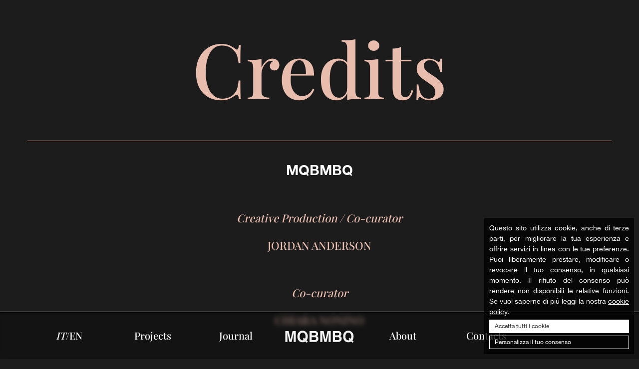

--- FILE ---
content_type: text/html; charset=utf-8
request_url: https://www.mqbmbq.com/it/p/credits
body_size: 3988
content:

<!DOCTYPE html> <html xmlns="http://www.w3.org/1999/xhtml" xml:lang="it" lang="it" xmlns:fb="http://ogp.me/ns/fb#"> <head> <meta http-equiv="Content-type" content="text/html; charset=utf-8"/> <title>Credits</title> <meta property="og:locale" content="it_IT" /> <meta property="og:type" content="article" /> <meta property="og:url" content="https://www.mqbmbq.com/page/4" /> <meta property="og:title" content="Credits" /> <meta property="og:site_name" content="MQBMBQ" /> <meta name="description" content="MQBMBQ
&amp;nbsp;
Creative Production / Co-curator" /> <meta property="og:description" content="MQBMBQ
&amp;nbsp;
Creative Production / Co-curator" /> <meta property="og:image" content="https://assets.mqbmbq.com/extensions/mqbmbq/images/logo.png" /> <meta name="keywords" content="" /> <meta property="og:locale:alternate" content="en_US"/> <meta id="meta-viewport" name="viewport" content="width=device-width,initial-scale=1.0,viewport-fit=cover"> <link rel="image_src" href="https://assets.mqbmbq.com/extensions/mqbmbq/images/logo.png"/> <link rel="shortcut icon" href="https://assets.mqbmbq.com/extensions/mqbmbq/images/favicon.ico" type="image/x-icon"/> <link rel="canonical" href="https://www.mqbmbq.com/it/p/credits"/> <link rel="alternate" href="https://www.mqbmbq.com/en/p/credits" hreflang="en"/> <link rel="alternate" href="https://www.mqbmbq.com/it/p/credits" hreflang="it"/> <script async src="https://www.googletagmanager.com/gtag/js?id=G-1XYYZ3Y8VK"></script> <script>
			window.dataLayer = window.dataLayer || [];
			function gtag(){dataLayer.push(arguments);}
			gtag('js', new Date());
			gtag('config', 'G-1XYYZ3Y8VK', {
								'anonymize_ip': true			});
		</script> <script type="text/javascript">
	var _googleAnalyticsType = 'GLOBAL';
	var _googleAnalyticsUseGtm = false;
</script> <script type="text/javascript">
var useFBConversionsApi = false;
var FBEventID = null;
var FBPixelContentIds = 'ITEMS';
</script> <script type="application/ld+json">
    {"@context":"http://schema.org","@type":"Article","url":"https://www.mqbmbq.com/it/p/credits","headline":"Credits","image":"https://assets.mqbmbq.com/extensions/mqbmbq/images/logo.png","description":"MQBMBQ\n&nbsp;\nCreative Production / Co-curator\n","datePublished":"2020-10-13 12:37:00","articleBody":"MQBMBQ\n&nbsp;\nCreative Production / Co-curator\nJORDAN ANDERSON\n&nbsp;\nCo-curator\nCHIARA NONINO\n&nbsp;\nProduction&nbsp;\nNSS FACTORY\n&nbsp;\nLegal Entity\nnss srls\n&nbsp;\n&nbsp;\n&nbsp;","keywords":[],"interactionCount":["UserLikes:0","UserPageVisits:4"],"articleSection":"Legal"}
	</script> <link href="https://assets.mqbmbq.com/brownie/css/b.bundle.min.css?v=57" rel="stylesheet" type="text/css" media="all" /> <link href="https://assets.mqbmbq.com/brownie/css/front.ui.min.css?v=57" rel="stylesheet" type="text/css" media="all" /> <link href="https://cdnjs.cloudflare.com/ajax/libs/OwlCarousel2/2.3.4/assets/owl.carousel.min.css" rel="stylesheet" type="text/css" media="all" /> <link href="https://assets.mqbmbq.com/extensions/mqbmbq/css/mqbmbq.css?v=57" rel="stylesheet" type="text/css" media="all" /> <style type="text/css">#fouc { visibility: hidden; }</style> <script type="text/javascript">
			var cssToLoad = 1;
			var loadedCss = 0;
			var loadCssInterval = setInterval(function() {
				if(loadedCss == cssToLoad && document.body !== null) {
					clearInterval(loadCssInterval);
					document.body.removeAttribute('id');
				}
			}, 50);
        </script> <link rel="preload" href="https://assets.mqbmbq.com/brownie/fonts/fontawesome/css/all.min.css?v=57" as="style" onload="this.onload=null;this.rel='stylesheet';loadedCss++;" onerror="this.rel='stylesheet';loadedCss++;" /> <noscript><link rel="stylesheet" href="https://assets.mqbmbq.com/brownie/fonts/fontawesome/css/all.min.css?v=57"></noscript> </head> <body id="fouc" ><header > <div class="container"> <nav> <div id="menu-mobile"> <div class="menu-container"> <div class="cart"> <a href='https://store.mqbmbq.com' style='pointer-events:none;'><p style='visibility:hidden;'>CART</p></a> </div> <div id="logo"><a href="https://www.mqbmbq.com/it"><img src='https://assets.mqbmbq.com/extensions/mqbmbq/images/mqbmbq_logo.svg' alt='logo'></a></div> <div class="menu-mobile-icon" onclick="mqbmbq.menu.open()"> <span>MENU</span> </div> </div> </div> <ul class="main-menu"> <li class="menu-item language-switcher"> <a href="javascript:void(0);" data-language="EN"> <i>IT</i>/EN
                                                          </a> </li> <li class="menu-item"> <a href='https://www.mqbmbq.com/it/projects'><p>Projects</p></a> </li> <li class="menu-item"> <a href='https://www.mqbmbq.com/it/journal'><p>Journal</p></a> </li> <li class="menu-item"> <div id="logo"><a href="https://www.mqbmbq.com/it"><img src='https://assets.mqbmbq.com/extensions/mqbmbq/images/mqbmbq_logo.svg' alt='logo'></a></div> </li> <li class="menu-item"> <a href='https://www.mqbmbq.com/it/#about'><p>About</p></a> </li> <li class="menu-item"> <a href="/cdn-cgi/l/email-protection#85e8f4e7e8e7f4c5e2e8e4ece9abe6eae8"><p>Contacts</p></a> </li> <li class="menu-item"> <a href='https://store.mqbmbq.com' style='visibility:hidden; pointer-events:none;'><p>Cart</p></a> </li> </ul> </nav> </div> </header><main id="credits" class="section credits"> <div class="container page"> <div class="about-header section-header"> <h1>Credits</h1> </div> <div class="about-body section-body"> <h1 style="text-align: center;" data-preserve-html-node="true">MQBMBQ</h1> <p>&nbsp;</p> <p style="text-align: center;" data-preserve-html-node="true"><em>Creative Production / Co-curator</em></p> <h3 style="text-align: center;" data-preserve-html-node="true"><a href="https://www.instagram.com/symbiosity/">JORDAN ANDERSON</a></h3> <p data-preserve-html-node="true">&nbsp;</p> <p style="text-align: center;" data-preserve-html-node="true"><em>Co-curator</em></p> <h3 style="text-align: center;" data-preserve-html-node="true"><a href="https://www.instagram.com/chiaranonino/">CHIARA NONINO</a></h3> <p>&nbsp;</p> <p style="text-align: center;"><em>Production&nbsp;</em></p> <h3 style="text-align: center;" data-preserve-html-node="true"><a href="https://www.instagram.com/nssfactory/">NSS FACTORY</a></h3> <p>&nbsp;</p> <p style="text-align: center;"><em><span style="color: #1d1c1d; font-family: Slack-Lato, appleLogo, sans-serif; font-size: 15px; font-variant-ligatures: common-ligatures; text-align: start;">Legal Entity</span></em></p> <p style="text-align: center;"><strong><span style="color: #1d1c1d; font-family: Slack-Lato, appleLogo, sans-serif; font-size: 15px; font-variant-ligatures: common-ligatures; text-align: start;">nss srls</span></strong></p> <p style="text-align: center;">&nbsp;</p> <p style="text-align: center;">&nbsp;</p> <p>&nbsp;</p> </div> </div> </main><footer > <ul class="footer-menu"> <li class="footer-item"><a href="https://www.mqbmbq.com/it/p/credits">Credits</a></li> <li class="footer-item"><a href="https://www.mqbmbq.com/it/p/privacy-policy">Privacy Policy</a></li> <li class="footer-item"><a href="https://www.mqbmbq.com/it/p/cookie-policy">Cookie Policy</a></li> <li class="footer-item"><a href='https://www.instagram.com/mqbmbq/'>@mqbmbq</a></li> </ul> <div class="copyright">
        Copyright ©2020 Jordan Anderson  nss factory - All rights reserved - Built with <a href="https://www.browniecms.com/it" target="_blank">Brownie</a> </div> </footer><script data-cfasync="false" src="/cdn-cgi/scripts/5c5dd728/cloudflare-static/email-decode.min.js"></script><script id="overlayMsg" type="text/x-jquery-tmpl">
<div class="modal-dialog">
	<div class="modal-content">
		<div class="modal-body overlay-msg">
			<div class="alert alert-info">
				<i class="fa fa-spinner fa-spin"></i>
				{{html message}}
			</div>
		</div>
	</div>
</div>
</script> <script id="overlayAlert" type="text/x-jquery-tmpl">
<div class="modal-dialog">
	<div class="modal-content">
		<div class="modal-header">
			<h5><i class="fa fa-warning"></i> ${title}</h5>
			<span class="close" data-dismiss="modal">&times;</span>
		</div>
		<div class="modal-body overlay-msg">
			<div class="alert alert-danger">
				{{html message}}
			</div>
		</div>
		<div class="modal-footer">
			<a class="btn btn-secondary" data-dismiss="modal">{{html b.l.get('JS_GENERIC_CLOSE')}}</a>
		</div>
	</div>
</div>
</script> <script id="overlayWarning" type="text/x-jquery-tmpl">
<div class="modal-dialog">
	<div class="modal-content">
		<div class="modal-header">
			<h5><i class="fa fa-warning"></i> ${title}</h5>
			<span class="close" data-dismiss="modal">&times;</span>
		</div>
		<div class="modal-body overlay-msg">
			<div class="alert alert-warning">
				{{html message}}
			</div>
		</div>
		<div class="modal-footer">
			<a class="btn btn-secondary" data-dismiss="modal">{{html b.l.get('JS_GENERIC_CLOSE')}}</a>
		</div>
	</div>
</div>
</script> <script id="overlaySuccess" type="text/x-jquery-tmpl">
<div class="modal-dialog">
	<div class="modal-content">
		<div class="modal-header">
			<h5><i class="fa fa-check-square"></i> ${title}</h5>
			<span class="close" data-dismiss="modal">&times;</span>
		</div>
		<div class="modal-body overlay-msg">
			<div class="alert alert-success">
				{{html message}}
			</div>
		</div>
		<div class="modal-footer">
			<a class="btn btn-secondary" data-dismiss="modal">{{html b.l.get('JS_GENERIC_CLOSE')}}</a>
		</div>
	</div>
</div>
</script> <script id="overlayConfirm" type="text/x-jquery-tmpl">
<div class="modal-dialog">
	<div class="modal-content">
		<div class="modal-header">
			<h5>${title}</h5>
		</div>
		{{if message}}
		<div class="modal-body overlay-msg">
			<div class="info">
				{{html message}}
				<div class="clearfix"></div>
			</div>
		</div>
		{{/if}}
		<div class="modal-footer clearfix">
			<a class="btn btn-success float-left" onclick="${yes}"><i class="fa fa-check"></i> ${yesmsg}</a>
			<a class="btn btn-danger float-right" onclick="${no}"><i class="fa fa-ban"></i> ${nomsg}</a>
		</div>
	</div>
</div>
</script> <script id="overlayChoice" type="text/x-jquery-tmpl">
<div class="modal-dialog">
	<div class="modal-content">
		<div class="modal-header">
			<h5>${title}</h5>
		</div>
		<div class="modal-body overlay-msg">
			<div class="info">
				{{html message}}
			</div>
		</div>
		<div class="modal-footer">
			{{each(i,choice) choices}}
			<a class="btn btn-secondary" onclick="${choice.action}">{{if choice.icon}}<i class="fa fa-${choice.icon}"></i> {{/if}}${choice.title}</a>
			{{/each}}
		</div>
	</div>
</div>
</script> <script id="overlayEmpty" type="text/x-jquery-tmpl">
<div class="modal-dialog">
	<div class="modal-content">
		<div class="modal-header">
			<h5>${title}</h5>
			<span class="close" data-dismiss="modal">&times;</span>
		</div>
		<div class="modal-body overlay-msg">
			{{html content}}
		</div>
		<div class="modal-footer">
			<a class="btn btn-secondary" data-dismiss="modal">{{html b.l.get('JS_GENERIC_CLOSE')}}</a>
		</div>
	</div>
</div>
</script> <div id="cookie-law-banner"> <p>Questo sito utilizza cookie, anche di terze parti, per migliorare la tua esperienza e offrire servizi in linea con le tue preferenze. Puoi liberamente prestare, modificare o revocare il tuo consenso, in qualsiasi momento. Il rifiuto del consenso può rendere non disponibili le relative funzioni. Se vuoi saperne di più leggi la nostra <a href="/cookie-policy.html" target="blank">cookie policy</a>.</p> <a id="cookie-law-accept-all" class="cookie-law-button" href="javascript:b.cookies.saveAllConsent();">Accetta tutti i cookie</a> <a id="cookie-law-edit-custom" class="cookie-law-button" href="javascript:b.cookies.expandConsent();">Personalizza il tuo consenso</a> <div id="cookie-law-edit-container" style="display: none;"> <div class="form-group form-check"> <label class="cookie-law-edit-label form-check-label"> <input class="form-check-input cookie-law-edit" type="checkbox" value="0" disabled checked> Necessari
                    </label> </div> <div class="form-group form-check"> <label class="cookie-law-edit-label form-check-label"> <input class="form-check-input cookie-law-edit" type="checkbox" value="1" checked> Preferenze
                    </label> </div> <div class="form-group form-check"> <label class="cookie-law-edit-label form-check-label"> <input class="form-check-input cookie-law-edit" type="checkbox" value="2" checked> Statistiche
                    </label> </div> <div class="form-group form-check"> <label class="cookie-law-edit-label form-check-label"> <input class="form-check-input cookie-law-edit" type="checkbox" value="3" checked> Marketing
                    </label> </div> <a id="cookie-law-accept-custom" class="cookie-law-button" href="javascript:b.cookies.saveConsent();">Accetta i cookie selezionati</a> </div> </div> <script type="text/javascript">
if(typeof b === 'undefined') {
    var b = {};
}
b.version = '57';
b.go = 0;
/* Cookies */
b.cookieVersion = '1';
b.cookieDomain = 'mqbmbq.com';
b.cookiePrefix = 'mbq';
b.cookieConsent = {"ignore":{"value":-1,"title":"","active":false,"visible":false,"selected":true,"displaySelected":true},"necessary":{"value":0,"title":"Necessari","active":false,"visible":true,"selected":false,"displaySelected":true},"preferences":{"value":1,"title":"Preferenze","active":true,"visible":true,"selected":false,"displaySelected":true},"statistics":{"value":2,"title":"Statistiche","active":true,"visible":true,"selected":false,"displaySelected":true},"marketing":{"value":3,"title":"Marketing","active":true,"visible":true,"selected":false,"displaySelected":true},"all":{"value":5,"title":"","active":false,"visible":false,"selected":false,"displaySelected":true}};
/* Urls */
b.mainUrl = 'https://www.mqbmbq.com';
b.defaultMainUrl = 'https://www.mqbmbq.com';
b.baseUrl = 'https://www.mqbmbq.com/it';
b.rootUrl = '/it';
b.subUrl = '';
b.assetsurl = 'https://assets.mqbmbq.com';
b.dataurl = 'https://data.mqbmbq.com';
b.imagesurl = 'https://assets.mqbmbq.com/extensions/mqbmbq/images';
/* Session */
b.user = '';
b.userAccessLevel = 0;
/* Navigation */
b.activeExtension = 'mqbmbq';
b.isDefaultExtension = 1;
b.isCms = false;
b.activeSection = 'credits';
b.activeView = 'page';
/* Locales */
b.locale = 'it';
b.languages = [{"id":"50","language":"EN","fulltitle":"English - United States","title":"English","used":"1","isDefault":true,"isMainDefault":true},{"id":"76","language":"IT","fulltitle":"Italian - Italy","title":"Italian","used":"1","isDefault":false,"isMainDefault":false}];
b.languagesCodes = ["EN","IT"];
b.language = 'IT';
b.defaultLanguage = 'EN';
b.currency = {"id":"1","code":"EUR","iso":"978","symbol":"&euro;","status":"ACTIVE","rate":"1.0000"};
b.timezone = 'Europe/Rome';
/* Device */
b.deviceIsMobile = 0;
b.isMobile = 0;
b.isTablet = 0;
b.isCrawler = 1;
b.isIE = 0;
/* Debugging */
/* Debugging */
b.beta = true;
b.logTranslations = false;
b.debug = false;
</script> <script type="text/javascript" src="https://assets.mqbmbq.com/brownie/scripts/jquery/jquery.bundle.min.js?v=57" ></script> <script type="text/javascript" src="https://assets.mqbmbq.com/brownie/scripts/jquery/jquery.ui.touch-punch.min.js?v=57" ></script> <script type="text/javascript" src="https://assets.mqbmbq.com/brownie/scripts/brownie/b.bundle.min.js?v=57" ></script> <script type="text/javascript" src="https://assets.mqbmbq.com/brownie/scripts/brownie/front.ui.min.js?v=57" ></script> <script type="text/javascript" src="https://assets.mqbmbq.com/brownie/scripts/lazysizes.min.js?v=57" ></script> <script type="text/javascript" src="https://cdnjs.cloudflare.com/ajax/libs/OwlCarousel2/2.3.4/owl.carousel.min.js" ></script> <script type="text/javascript" src="https://assets.mqbmbq.com/extensions/mqbmbq/scripts/mqbmbq.js?v=57" ></script> <script type="text/javascript" src="https://assets.mqbmbq.com/extensions/mqbmbq/scripts/fitty.js?v=57" ></script> <script type="text/javascript" src="https://www.mqbmbq.com/translations.js?v=57&l=it"></script>


<script defer src="https://static.cloudflareinsights.com/beacon.min.js/vcd15cbe7772f49c399c6a5babf22c1241717689176015" integrity="sha512-ZpsOmlRQV6y907TI0dKBHq9Md29nnaEIPlkf84rnaERnq6zvWvPUqr2ft8M1aS28oN72PdrCzSjY4U6VaAw1EQ==" data-cf-beacon='{"version":"2024.11.0","token":"bdc8fcd92048408fb9f45ce733715104","r":1,"server_timing":{"name":{"cfCacheStatus":true,"cfEdge":true,"cfExtPri":true,"cfL4":true,"cfOrigin":true,"cfSpeedBrain":true},"location_startswith":null}}' crossorigin="anonymous"></script>
</body> </html>

--- FILE ---
content_type: text/css
request_url: https://assets.mqbmbq.com/extensions/mqbmbq/css/mqbmbq.css?v=57
body_size: 8685
content:
@font-face {
  font-family: 'Helvetica Neue';
  src: url("../fonts/HelveticaNeue-Thin.woff2") format("woff2"), url("../fonts/HelveticaNeue-Thin.woff") format("woff");
  font-weight: 100;
  font-style: normal;
  font-display: swap; }

@font-face {
  font-family: 'Helvetica Neue';
  src: url("../fonts/HelveticaNeue-Light.woff2") format("woff2"), url("../fonts/HelveticaNeue-Light.woff") format("woff");
  font-weight: 300;
  font-style: normal;
  font-display: swap; }

@font-face {
  font-family: 'Helvetica Neue';
  src: url("../fonts/HelveticaNeue.woff2") format("woff2"), url("../fonts/HelveticaNeue.woff") format("woff");
  font-weight: normal;
  font-style: normal;
  font-display: swap; }

@font-face {
  font-family: 'Helvetica Neue';
  src: url("../fonts/HelveticaNeue-Medium.woff2") format("woff2"), url("../fonts/HelveticaNeue-Medium.woff") format("woff");
  font-weight: 500;
  font-style: normal;
  font-display: swap; }

@font-face {
  font-family: 'Helvetica Neue';
  src: url("../fonts/HelveticaNeue-Bold.woff2") format("woff2"), url("../fonts/HelveticaNeue-Bold.woff") format("woff");
  font-weight: bold;
  font-style: normal;
  font-display: swap; }

@font-face {
  font-family: 'Playfair-medium';
  src: url("../fonts/Playfair_Display/static/PlayfairDisplay-Medium.ttf"); }

@font-face {
  font-family: 'Playfair-regular';
  src: url("../fonts/Playfair_Display/static/PlayfairDisplay-Regular.ttf"); }

@font-face {
  font-family: 'Playfair-bold';
  src: url("../fonts/Playfair_Display/static/PlayfairDisplay-Bold.ttf"); }

@font-face {
  font-family: 'Roboto';
  src: url("../fonts/Roboto/Roboto-Regular.ttf"); }

@font-face {
  font-family: 'Roboto-bold';
  src: url("../fonts/Roboto/Roboto-Bold.ttf"); }

html, body {
  width: 100%;
  padding: 0;
  margin: 0; }
  html.hidden, body.hidden {
    overflow: hidden; }

body {
  width: 100%;
  font-family: "Helvetica Neue";
  font-size: 1.25rem;
  font-weight: normal;
  background-color: #1C1C1C;
  padding-bottom: 60px; }

* {
  box-sizing: border-box; }

h1, h2, h3, h4, h5, h6 {
  line-height: 125%;
  font-weight: 400;
  margin-top: 0;
  margin-bottom: 10px; }

h1 {
  font-size: 2.25rem; }
  @media (max-width: 767px) {
    h1 {
      font-size: 2rem; } }

h2 {
  font-size: 2rem; }
  @media (max-width: 767px) {
    h2 {
      font-size: 1.75rem; } }

h3 {
  font-size: 1.75rem; }
  @media (max-width: 767px) {
    h3 {
      font-size: 1.5rem; } }

h4 {
  font-size: 1.5rem; }
  @media (max-width: 767px) {
    h4 {
      font-size: 1.25rem; } }

h5 {
  font-size: 1.25rem; }
  @media (max-width: 767px) {
    h5 {
      font-size: 1rem; } }

h6 {
  font-size: 1rem; }

p {
  font-size: 1rem;
  font-weight: 400;
  line-height: 150%;
  margin-top: 0;
  margin-bottom: 10px; }
  p:nth-last-child(1) {
    margin-bottom: 0; }
  p.converse img {
    width: 85px;
    margin-left: 5px; }

li {
  font-size: 1.25rem;
  font-weight: 300;
  line-height: 150%; }
  @media (max-width: 767px) {
    li {
      font-size: 1rem; } }

a {
  color: #000000 !important;
  text-decoration: none; }
  a.read-more {
    position: relative;
    display: inline-block; }
    a.read-more:before {
      content: "";
      position: absolute;
      left: 0;
      bottom: -1px;
      width: 100%;
      height: 1px;
      background-color: #000000;
      z-index: 2; }

ul {
  margin: 0;
  padding: 0;
  list-style: none; }

a:focus, button:focus, .btn:focus {
  outline: none !important;
  box-shadow: none !important; }

.btn {
  font-size: 1.25rem;
  border: 1px solid #000000;
  border-radius: 0;
  padding: 15px 20px; }
  @media (max-width: 767px) {
    .btn {
      font-size: 1rem; } }
  .btn:hover {
    color: #FFFFFF !important;
    background-color: #000000; }

i.custom {
  position: relative;
  width: 35px;
  height: 35px;
  background-position: center;
  background-size: cover;
  display: inline-block;
  border-radius: 50%;
  border: 1px solid #000000; }
  i.custom.arrow:before {
    content: "";
    position: absolute;
    top: 50%;
    left: 50%;
    z-index: 1;
    width: 15px;
    height: 15px;
    -moz-transform: translate(-50%, -50%);
    -o-transform: translate(-50%, -50%);
    -ms-transform: translate(-50%, -50%);
    -webkit-transform: translate(-50%, -50%);
    transform: translate(-50%, -50%);
    background-image: url("../images/icons/arrow-icon.png");
    background-size: contain; }
  i.custom.arrow.right:before {
    -moz-transform: translate(-50%, -50%) rotate(180deg);
    -o-transform: translate(-50%, -50%) rotate(180deg);
    -ms-transform: translate(-50%, -50%) rotate(180deg);
    -webkit-transform: translate(-50%, -50%) rotate(180deg);
    transform: translate(-50%, -50%) rotate(180deg); }
  i.custom.arrow.up:before {
    -moz-transform: translate(-50%, -50%) rotate(90deg);
    -o-transform: translate(-50%, -50%) rotate(90deg);
    -ms-transform: translate(-50%, -50%) rotate(90deg);
    -webkit-transform: translate(-50%, -50%) rotate(90deg);
    transform: translate(-50%, -50%) rotate(90deg); }
  i.custom.arrow.down:before {
    -moz-transform: translate(-50%, -50%) rotate(-90deg);
    -o-transform: translate(-50%, -50%) rotate(-90deg);
    -ms-transform: translate(-50%, -50%) rotate(-90deg);
    -webkit-transform: translate(-50%, -50%) rotate(-90deg);
    transform: translate(-50%, -50%) rotate(-90deg); }

/*
 * COLOR SCROLL
 */
header, main, footer {
  transition: .25s all ease-in-out; }

/*main {
  max-width: 1920px;
  margin: 0 auto;
}*/
/*
 * HEADER & FOOTER
 */
header {
  position: fixed;
  bottom: 0;
  left: 0;
  width: 100%;
  z-index: 999;
  padding: 15px 40px;
  border-top: 1px solid #F2F2F2;
  background-color: rgba(0, 0, 0, 0.3);
  backdrop-filter: blur(5px); }
  @media (max-width: 1200px) {
    header {
      padding: 0; } }
  header .container {
    display: flex;
    align-items: center;
    justify-content: center; }
    @media (max-width: 768px) {
      header .container {
        padding: 0; } }
  header nav {
    position: relative;
    width: 100%; }
    header nav #menu-mobile {
      display: none; }
      @media (max-width: 767px) {
        header nav #menu-mobile {
          display: block;
          position: relative;
          z-index: 5; } }
      header nav #menu-mobile.show .cart, header nav #menu-mobile.show #logo {
        display: none; }
      header nav #menu-mobile .menu-container {
        display: flex;
        justify-content: space-between;
        align-items: baseline;
        width: 100%; }
        header nav #menu-mobile .menu-container .cart a p {
          color: #F2F2F2 !important;
          font-family: 'Playfair-medium';
          font-size: 5vw; }
          @media (max-width: 768px) {
            header nav #menu-mobile .menu-container .cart a p {
              font-size: 14px;
              padding: 15px 15px 15px 30px; } }
        header nav #menu-mobile .menu-container #logo a {
          color: #F2F2F2 !important; }
          @media (max-width: 768px) {
            header nav #menu-mobile .menu-container #logo a {
              display: block;
              margin: 0 auto; } }
          header nav #menu-mobile .menu-container #logo a img {
            width: 100%; }
            @media (max-width: 768px) {
              header nav #menu-mobile .menu-container #logo a img {
                width: 50%;
                display: block;
                margin: 0 auto; } }
        header nav #menu-mobile .menu-container .menu-mobile-icon span {
          color: #F2F2F2 !important;
          font-family: 'Playfair-medium';
          font-size: 5vw;
          font-weight: 100; }
          @media (max-width: 768px) {
            header nav #menu-mobile .menu-container .menu-mobile-icon span {
              font-size: 14px;
              padding: 15px 30px 15px 0; } }
        header nav #menu-mobile .menu-container .menu-mobile-icon.show {
          width: 100%;
          text-align: center;
          border-top: 2px solid #fff;
          transition: all 500ms linear; }
          header nav #menu-mobile .menu-container .menu-mobile-icon.show span {
            padding: 15px !important;
            display: block;
            width: 100% !important; }
    header nav .main-menu {
      display: flex;
      align-items: center;
      justify-content: space-between;
      width: 100%;
      z-index: 5; }
      @media (max-width: 767px) {
        header nav .main-menu {
          position: fixed;
          top: 71px;
          left: 0;
          width: 100%;
          height: calc(100vh - 5px);
          height: calc((var(--vh, 1vh) * 100) - 50px);
          -moz-transform: translateX(0);
          -o-transform: translateX(0);
          -ms-transform: translateX(0);
          -webkit-transform: translateX(0);
          transform: translateX(0);
          -moz-transform: translateY(500px);
          -o-transform: translateY(500px);
          -ms-transform: translateY(500px);
          -webkit-transform: translateY(500px);
          transform: translateY(500px);
          background: #cedcd2;
          flex-wrap: wrap;
          z-index: 2;
          transition: .5s all ease-in-out;
          display: block; }
          header nav .main-menu.show {
            -moz-transform: translateX(0);
            -o-transform: translateX(0);
            -ms-transform: translateX(0);
            -webkit-transform: translateX(0);
            transform: translateX(0);
            -moz-transform: translateY(calc(-100% - 70px));
            -o-transform: translateY(calc(-100% - 70px));
            -ms-transform: translateY(calc(-100% - 70px));
            -webkit-transform: translateY(calc(-100% - 70px));
            transform: translateY(calc(-100% - 70px));
            background-color: #1C1C1C;
            z-index: 0; } }
      header nav .main-menu .menu-item {
        padding: 0 15px; }
        @media (max-width: 1366px) {
          header nav .main-menu .menu-item {
            text-align: center;
            padding: 15px !important;
            width: 100%;
            font-size: 1.5rem;
            display: flex;
            flex-direction: column;
            justify-content: center; } }
        header nav .main-menu .menu-item:nth-child(1) {
          padding-left: 0; }
        header nav .main-menu .menu-item:nth-last-child(1) {
          padding-right: 0; }
        header nav .main-menu .menu-item.language-switcher {
          font-size: 20px; }
          @media (max-width: 767px) {
            header nav .main-menu .menu-item.language-switcher {
              font-size: 14px; } }
        header nav .main-menu .menu-item a, header nav .main-menu .menu-item a p {
          color: white !important;
          font-family: 'Playfair-medium';
          font-size: 20px; }
          @media (max-width: 950px) {
            header nav .main-menu .menu-item a, header nav .main-menu .menu-item a p {
              font-size: 14px; } }
          @media (max-width: 1200px) {
            header nav .main-menu .menu-item a, header nav .main-menu .menu-item a p {
              font-size: 16px; } }
        header nav .main-menu .menu-item #logo a {
          font-size: 2vw; }
    header nav .main-menu-mobile {
      display: flex;
      align-items: center;
      justify-content: space-between;
      width: 100%;
      z-index: 5;
      overflow-y: scroll; }
      @media (max-width: 767px) {
        header nav .main-menu-mobile {
          position: fixed;
          top: 200%;
          left: 0;
          width: 100%;
          height: calc(100vh - 5px);
          height: calc((var(--vh, 1vh) * 100) - 50px);
          -moz-transform: translateX(0);
          -o-transform: translateX(0);
          -ms-transform: translateX(0);
          -webkit-transform: translateX(0);
          transform: translateX(0);
          -moz-transform: translateY(1000px);
          -o-transform: translateY(1000px);
          -ms-transform: translateY(1000px);
          -webkit-transform: translateY(1000px);
          transform: translateY(1000px);
          background: #cedcd2;
          flex-wrap: wrap;
          z-index: 9999;
          transition: .5s all ease-in-out;
          display: block; }
          header nav .main-menu-mobile.show {
            -moz-transform: translateX(0);
            -o-transform: translateX(0);
            -ms-transform: translateX(0);
            -webkit-transform: translateX(0);
            transform: translateX(0);
            -moz-transform: translateY(calc(-100% - 52px));
            -o-transform: translateY(calc(-100% - 52px));
            -ms-transform: translateY(calc(-100% - 52px));
            -webkit-transform: translateY(calc(-100% - 52px));
            transform: translateY(calc(-100% - 52px));
            background-color: #1C1C1C;
            top: 100%; } }
      header nav .main-menu-mobile .menu-item-mobile {
        border-bottom: 1px solid #F2F2F2;
        margin: 0 15px;
        padding: 15px 0 !important; }
        header nav .main-menu-mobile .menu-item-mobile a {
          display: flex;
          justify-content: space-between;
          align-items: center; }
        header nav .main-menu-mobile .menu-item-mobile #logo {
          margin: 20px auto 40px auto;
          position: relative;
          top: 0; }
          header nav .main-menu-mobile .menu-item-mobile #logo a {
            font-size: 6vw !important;
            color: #F2F2F2 !important;
            position: absolute;
            left: 50%;
            transform: translateX(-50%); }
        header nav .main-menu-mobile .menu-item-mobile:nth-child(1) {
          padding-left: 0;
          border: none; }
        header nav .main-menu-mobile .menu-item-mobile:nth-last-child(1) {
          padding-right: 0; }
        header nav .main-menu-mobile .menu-item-mobile:nth-last-of-type(1), header nav .main-menu-mobile .menu-item-mobile:nth-last-of-type(2), header nav .main-menu-mobile .menu-item-mobile:nth-last-of-type(3), header nav .main-menu-mobile .menu-item-mobile:nth-last-of-type(4) {
          border: none; }
          header nav .main-menu-mobile .menu-item-mobile:nth-last-of-type(1) a, header nav .main-menu-mobile .menu-item-mobile:nth-last-of-type(1) a p, header nav .main-menu-mobile .menu-item-mobile:nth-last-of-type(2) a, header nav .main-menu-mobile .menu-item-mobile:nth-last-of-type(2) a p, header nav .main-menu-mobile .menu-item-mobile:nth-last-of-type(3) a, header nav .main-menu-mobile .menu-item-mobile:nth-last-of-type(3) a p, header nav .main-menu-mobile .menu-item-mobile:nth-last-of-type(4) a, header nav .main-menu-mobile .menu-item-mobile:nth-last-of-type(4) a p {
            font-size: 20px; }
        header nav .main-menu-mobile .menu-item-mobile.language-switcher {
          font-size: 20px; }
          @media (max-width: 767px) {
            header nav .main-menu-mobile .menu-item-mobile.language-switcher {
              font-size: 14px; } }
          @media (max-width: 768px) {
            header nav .main-menu-mobile .menu-item-mobile.language-switcher a {
              display: inline-block; } }
        header nav .main-menu-mobile .menu-item-mobile a {
          color: #F2F2F2 !important; }
        header nav .main-menu-mobile .menu-item-mobile a p {
          color: #F2F2F2;
          font-family: 'Playfair-medium';
          font-size: 25px; }
        header nav .main-menu-mobile .menu-item-mobile .arrow-right-mobile {
          display: block;
          width: 50px;
          height: 50px;
          background-color: #F2F2F2;
          -webkit-mask-image: url("../images/arrow-right-journal.svg");
          mask-image: url("../images/arrow-right-journal.svg");
          -webkit-mask-size: contain;
          mask-size: contain;
          -webkit-mask-repeat: no-repeat;
          mask-repeat: no-repeat;
          -webkit-mask-position: center;
          mask-position: center; }

.post-gallery {
  padding: 0 15px; }
  .post-gallery .owl-nav button {
    position: absolute;
    top: 50%;
    transform: translateY(-50%); }
    .post-gallery .owl-nav button.owl-prev {
      left: 0; }
    .post-gallery .owl-nav button.owl-next {
      right: 0; }
    .post-gallery .owl-nav button i {
      background-color: #d8c9c5; }

footer {
  display: block;
  padding: 20px 0;
  border-top: 1px solid #FFFFFF;
  color: white;
  width: 100%; }
  footer .footer-menu {
    display: flex;
    align-items: center;
    justify-content: space-evenly;
    flex-wrap: wrap; }
    @media (max-width: 768px) {
      footer .footer-menu {
        justify-content: center; } }
    footer .footer-menu .footer-item {
      padding: 0 15px 5px; }
      footer .footer-menu .footer-item a {
        color: white !important; }
        @media (max-width: 768px) {
          footer .footer-menu .footer-item a {
            font-size: 12px; } }
      footer .footer-menu .footer-item:nth-child(1) {
        padding-left: 0; }
      footer .footer-menu .footer-item:nth-last-child(1) {
        padding-right: 0; }
  footer .copyright {
    text-align: center;
    font-size: 1rem;
    font-weight: 300;
    line-height: 150%;
    margin-top: 15px;
    padding: 0 15px; }
    @media (max-width: 768px) {
      footer .copyright {
        font-size: 10px; } }
    footer .copyright a {
      color: white !important; }
      @media (max-width: 768px) {
        footer .copyright a {
          font-size: 10px; } }

/*
 * COMMONS
 */
.section .section-header {
  text-align: center;
  max-width: 800px;
  margin: 0 auto;
  padding: 50px 0; }
  @media (max-width: 767px) {
    .section .section-header {
      padding: 25px 0; } }

.section .section-body-home {
  width: 100%;
  height: calc((var(--vh, 1vh)  * 100));
  position: relative;
  top: 0;
  left: 0; }
  .section .section-body-home img {
    object-fit: cover;
    width: 100%;
    height: 100%; }

.section .section-body {
  width: 100%;
  position: relative;
  top: 0;
  left: 0; }
  .section .section-body img {
    object-fit: cover;
    width: 100%;
    height: 100%; }

.top-text {
  width: 100%;
  position: absolute;
  top: 0%;
  left: 50%;
  z-index: 10;
  transform: translate(-50%, 0%); }
  @media (max-width: 768px) {
    .top-text {
      left: 0%;
      line-height: 1;
      transform: translateY(-2em); } }
  .top-text a h1 {
    font-family: 'Playfair-medium';
    font-size: 10.5vw;
    color: #FFFFFF;
    text-align: center;
    white-space: nowrap; }
  @media (max-width: 768px) {
    .top-text {
      top: 5%; } }

.arrow-down {
  position: absolute;
  bottom: 10%;
  z-index: 10;
  left: 50%;
  transform: translate(-50%, -10%); }
  .arrow-down img {
    width: 100%;
    border: 1px solid #FFFFFF;
    padding: 5px 18px;
    border-radius: 50px; }

/*
 * HOMEPAGE
 */
#homepage .homepage-main-section .homepage-main-section-header {
  padding: 0px; }
  #homepage .homepage-main-section .homepage-main-section-header h1, #homepage .homepage-main-section .homepage-main-section-header .main-title {
    font-size: 1.75rem; }
    @media (max-width: 767px) {
      #homepage .homepage-main-section .homepage-main-section-header h1, #homepage .homepage-main-section .homepage-main-section-header .main-title {
        font-size: 1.5rem; } }

#homepage .container-body {
  background-color: #1C1C1C; }

#homepage .projects {
  padding: 40px 0;
  width: 100%;
  text-align: center; }
  #homepage .projects .pTitle h1 {
    color: #E8BDAE;
    font-family: 'Playfair-medium';
    font-size: 236px;
    text-transform: uppercase;
    margin-bottom: 108px; }
    @media (max-width: 768px) {
      #homepage .projects .pTitle h1 {
        font-size: 47px !important; } }
    @media (max-width: 1200px) {
      #homepage .projects .pTitle h1 {
        font-size: 150px; } }
  #homepage .projects .pArticles {
    padding: 90px 60px;
    display: grid;
    grid-template-columns: repeat(3, 1fr);
    grid-gap: 40px;
    position: relative;
    top: 0;
    left: 0;
    border-top: 1px solid #E8BDAE;
    border-bottom: 1px solid #E8BDAE; }
    @media (max-width: 768px) {
      #homepage .projects .pArticles {
        grid-template-columns: repeat(1, 1fr);
        margin: 0;
        padding: 22px 20px; } }
    #homepage .projects .pArticles .mqb__banner__projects .banner__claim {
      position: absolute;
      top: 50%;
      transform: translateY(-50%);
      background-color: #E8BDAE;
      z-index: 2;
      padding: 18px 20px;
      font-family: 'Playfair-medium';
      text-transform: uppercase; }
      @media (max-width: 1200px) {
        #homepage .projects .pArticles .mqb__banner__projects .banner__claim {
          padding: 10px !important; } }
      #homepage .projects .pArticles .mqb__banner__projects .banner__claim h3 {
        font-size: 40px;
        line-height: 76px; }
        @media (max-width: 1600px) {
          #homepage .projects .pArticles .mqb__banner__projects .banner__claim h3 {
            font-size: 30px;
            line-height: 40px; } }
        @media (max-width: 950px) {
          #homepage .projects .pArticles .mqb__banner__projects .banner__claim h3 {
            font-size: 20px; } }
    #homepage .projects .pArticles .mqb__banner__projects .left, #homepage .projects .pArticles .mqb__banner__projects .center, #homepage .projects .pArticles .mqb__banner__projects .right {
      left: 50%;
      transform: translate(-50%, -50%); }
    #homepage .projects .pArticles .flip-card {
      position: relative;
      background-color: transparent;
      width: 100%;
      height: 0;
      padding-bottom: 150%;
      perspective: 1000px; }
    #homepage .projects .pArticles .flip-card-inner {
      position: absolute;
      width: 100%;
      height: 100%;
      text-align: center;
      transition: transform 0.6s;
      transform-style: preserve-3d;
      box-shadow: 0 4px 8px 0 rgba(0, 0, 0, 0.2); }
    #homepage .projects .pArticles .flip-card:hover .flip-card-inner {
      transform: rotateY(180deg); }
    #homepage .projects .pArticles .flip-card-front, #homepage .projects .pArticles .flip-card-back {
      position: absolute;
      width: 100%;
      height: 100%;
      -webkit-backface-visibility: hidden;
      backface-visibility: hidden;
      background-color: #E8BDAE; }
      #homepage .projects .pArticles .flip-card-front::before, #homepage .projects .pArticles .flip-card-back::before {
        content: '';
        width: calc(100% - 20px);
        height: calc(100% - 20px);
        position: absolute;
        top: 10px;
        left: 10px;
        z-index: 1;
        border: 2px solid black; }
      #homepage .projects .pArticles .flip-card-front::after, #homepage .projects .pArticles .flip-card-back::after {
        content: '';
        position: absolute;
        top: 10px;
        left: 50%;
        z-index: 1;
        transform: translateX(-50%);
        height: calc(100% - 20px);
        border-right: 2px solid black; }
    #homepage .projects .pArticles .flip-card-front {
      display: block;
      margin: auto;
      z-index: 10; }
    #homepage .projects .pArticles .flip-card-back {
      display: block;
      margin: 0 auto;
      width: 100%;
      height: 100%;
      transform: rotateY(180deg);
      position: relative;
      z-index: 999; }
      #homepage .projects .pArticles .flip-card-back .banner_projects {
        object-fit: cover;
        width: calc(100% - 20px);
        height: calc(100% - 20px);
        position: absolute;
        top: 10px;
        left: 10px;
        z-index: 3; }

#homepage #homepage-main-claim {
  padding: 50px 0; }
  #homepage #homepage-main-claim .homepage-main-claim-header {
    max-width: 100%; }
    #homepage #homepage-main-claim .homepage-main-claim-header h5 {
      margin-bottom: 0; }

/*
 * JOURNAL & TQBIE
 */
.header_article {
  position: sticky;
  position: -webkit-sticky;
  top: 0;
  z-index: 10;
  background-color: #1C1C1C; }
  @media (max-width: 768px) {
    .header_article {
      position: static; } }
  .header_article .container-header {
    display: flex;
    justify-content: space-between;
    align-items: baseline;
    border-bottom: 1px solid #E3DBB8;
    padding: 20px 50px;
    width: 100%;
    color: #E3DBB8;
    transform: translateY(-1.1em); }
    @media (max-width: 768px) {
      .header_article .container-header {
        padding: 40px 20px 30px 20px;
        border-bottom: none; } }
    @media (max-width: 1200px) {
      .header_article .container-header {
        transform: translateY(-0.5em); } }
    .header_article .container-header h2 {
      flex: 0 0 25%;
      text-align: left;
      font-family: 'Roboto', sans-serif;
      font-weight: 100 !important;
      font-size: 1.2vw; }
      @media (max-width: 768px) {
        .header_article .container-header h2 {
          flex: 0 0 50%;
          font-size: 3.5vw !important;
          text-align: right; } }
    .header_article .container-header h1 {
      flex: 0 0 45%;
      text-align: center;
      font-family: 'Playfair-medium';
      font-size: 5vw;
      line-height: 1; }
      @media (max-width: 768px) {
        .header_article .container-header h1 {
          flex: 0 0 50%;
          text-align: left;
          font-size: 8vw; } }
    .header_article .container-header h4 {
      flex: 0 0 25%;
      text-align: right; }
      .header_article .container-header h4 a {
        color: #E3DBB8 !important;
        font-family: 'Roboto', sans-serif;
        font-weight: 100 !important;
        font-size: 1.2vw; }

.journal {
  width: 100%;
  text-align: justify; }
  .journal .jTitle {
    display: flex;
    padding: 0 60px;
    justify-content: space-between;
    align-items: center;
    color: #E4DBB4;
    font-family: 'Playfair-medium';
    flex-wrap: wrap; }
    @media (max-width: 768px) {
      .journal .jTitle {
        display: block;
        padding: 20px; } }
    .journal .jTitle h1 {
      flex: 0 0 70%;
      font-size: 236px;
      text-transform: uppercase; }
      @media (max-width: 768px) {
        .journal .jTitle h1 {
          margin-bottom: 36px;
          font-size: 47px !important; } }
      @media (max-width: 1200px) {
        .journal .jTitle h1 {
          margin-bottom: 16px;
          font-size: 120px; } }
      @media (min-width: 1200px) and (max-width: 1600px) {
        .journal .jTitle h1 {
          margin-bottom: 16px;
          font-size: 170px; } }
    .journal .jTitle p {
      flex: 0 0 30%;
      font-size: 18px;
      line-height: 28px;
      max-width: 70ch;
      margin-right: 0;
      margin-left: auto; }
      @media (max-width: 1200px) {
        .journal .jTitle p {
          font-size: 16px;
          text-align: left;
          margin-right: 0;
          margin-left: 0;
          flex: 0 0 100%; } }
      @media (min-width: 1200px) and (max-width: 1600px) {
        .journal .jTitle p {
          font-size: 16px; } }
  .journal .list_article {
    border-top: 1px solid #E4DBB4;
    border-bottom: 1px solid #E4DBB4;
    width: 100%;
    margin: 40px 0;
    padding: 80px 60px; }
    @media (max-width: 768px) {
      .journal .list_article {
        padding: 60px 20px;
        text-align: left; } }
    .journal .list_article .item-article-1 {
      border-top: 1px solid #E4DBB4; }
    .journal .list_article li {
      color: #E4DBB4;
      border-bottom: 1px solid #E4DBB4;
      font-family: 'Roboto', sans-serif; }
      .journal .list_article li .item-collapse {
        padding: 100px 20px; }
        @media (max-width: 768px) {
          .journal .list_article li .item-collapse {
            padding: 30px 20px 60px 20px; } }
      .journal .list_article li a {
        display: flex;
        justify-content: space-between;
        align-items: center;
        padding: 20px 0; }
        .journal .list_article li a h2 {
          margin: 0 !important;
          font-family: 'Playfair-medium', sans-serif;
          color: #E4DBB4;
          font-size: 36px; }
          @media (max-width: 768px) {
            .journal .list_article li a h2 {
              font-size: 14px; } }
        .journal .list_article li a .arrow-right-journal {
          display: block;
          width: 50px;
          height: 50px;
          background-color: #E4DBB4;
          -webkit-mask-image: url("../images/arrow-right-journal.svg");
          mask-image: url("../images/arrow-right-journal.svg");
          -webkit-mask-size: contain;
          mask-size: contain;
          -webkit-mask-repeat: no-repeat;
          mask-repeat: no-repeat;
          -webkit-mask-position: center;
          mask-position: center; }
          @media (max-width: 768px) {
            .journal .list_article li a .arrow-right-journal {
              width: 33px;
              height: 33px; } }
    .journal .list_article .image-container {
      position: relative;
      top: 0;
      left: 0;
      height: 0%;
      padding-bottom: 75%; }
    .journal .list_article .imageCollapse {
      position: absolute;
      top: 0;
      left: 0;
      width: 100%;
      height: 100%;
      object-fit: cover; }
    .journal .list_article .articleOpened {
      background-color: #E4DBB4;
      color: #000000; }
      .journal .list_article .articleOpened .titleCollapse {
        border-bottom: 1px solid #1C1C1C;
        padding: 20px 85px 20px 85px;
        transition: all 500ms linear; }
        @media (max-width: 768px) {
          .journal .list_article .articleOpened .titleCollapse {
            padding: 20px; } }
        .journal .list_article .articleOpened .titleCollapse .arrow-right-journal {
          background-color: #000000 !important;
          transform: rotate(90deg);
          transition: 250ms all linear; }
      .journal .list_article .articleOpened .button {
        text-decoration: underline !important; }
      .journal .list_article .articleOpened h2 {
        color: #000000; }
      .journal .list_article .articleOpened .arrow-right-journal {
        background-color: #000000; }
    .journal .list_article .introtext {
      color: black;
      font-family: 'Roboto', sans-serif;
      font-size: 18px;
      line-height: 28px;
      max-width: 70ch;
      margin-right: 0;
      margin-left: auto; }
      @media (max-width: 768px) {
        .journal .list_article .introtext {
          font-size: 14px;
          line-height: 26px; } }
      @media (max-width: 1200px) {
        .journal .list_article .introtext {
          margin-right: 0;
          margin-left: 0; } }
    .journal .list_article li:nth-last-child(1) {
      border-bottom: 1px solid #E4DBB4; }
    .journal .list_article li:hover {
      background-color: #E4DBB4; }
      .journal .list_article li:hover h2 {
        color: #000000; }
      .journal .list_article li:hover .arrow-right-journal {
        background-color: #000000; }
  .journal .view-all {
    border-bottom: 0px !important;
    width: 100%; }
    .journal .view-all a {
      display: block !important; }
      .journal .view-all a span {
        font-family: 'Playfair-medium', sans-serif;
        color: #E4DBB4; }
        @media (max-width: 768px) {
          .journal .view-all a span {
            font-size: 20px; } }
    .journal .view-all:hover span {
      color: #000000; }

.journal-body {
  width: 100%; }
  .journal-body .journal-title {
    text-align: justify;
    display: flex;
    padding: 60px;
    justify-content: space-between;
    align-items: center;
    color: #E4DBB4;
    flex-wrap: wrap;
    font-family: 'Playfair-medium';
    border-bottom: 1px solid #E4DBB4; }
    @media (max-width: 768px) {
      .journal-body .journal-title {
        display: block;
        padding: 0 20px; } }
    .journal-body .journal-title h1 {
      flex: 0 0 45%;
      font-size: 12vw; }
      @media (max-width: 768px) {
        .journal-body .journal-title h1 {
          margin-bottom: 36px;
          font-size: 47px !important; } }
      @media (max-width: 1200px) {
        .journal-body .journal-title h1 {
          margin-bottom: 16px;
          font-size: 120px; } }
      @media (min-width: 1200px) and (max-width: 1600px) {
        .journal-body .journal-title h1 {
          margin-bottom: 16px;
          font-size: 170px; } }
    .journal-body .journal-title p {
      flex: 0 0 35%;
      font-size: 18px;
      line-height: 26px;
      max-width: 70ch;
      margin-right: 0;
      margin-left: auto; }
      @media (max-width: 1200px) {
        .journal-body .journal-title p {
          font-size: 16px;
          text-align: left;
          margin-right: 0;
          margin-left: 0;
          flex: 0 0 100%; } }
      @media (min-width: 1200px) and (max-width: 1600px) {
        .journal-body .journal-title p {
          font-size: 16px; } }
  .journal-body .articlesTitle .journal-list {
    width: 100%;
    margin: 40px 0;
    padding: 80px 60px; }
    @media (max-width: 768px) {
      .journal-body .articlesTitle .journal-list {
        padding: 40px 20px; } }
    .journal-body .articlesTitle .journal-list li {
      color: #E4DBB4;
      border-top: 1px solid #E4DBB4;
      font-family: 'Roboto', sans-serif; }
      .journal-body .articlesTitle .journal-list li .item-collapse {
        padding: 100px 20px; }
        @media (max-width: 768px) {
          .journal-body .articlesTitle .journal-list li .item-collapse {
            padding: 30px 20px 60px 20px; } }
      .journal-body .articlesTitle .journal-list li a {
        display: flex;
        justify-content: space-between;
        align-items: center;
        padding: 20px 0; }
        .journal-body .articlesTitle .journal-list li a h2 {
          margin: 0 !important;
          font-family: 'Playfair-medium', sans-serif;
          color: #E4DBB4; }
          @media (max-width: 768px) {
            .journal-body .articlesTitle .journal-list li a h2 {
              font-size: 14px; } }
        .journal-body .articlesTitle .journal-list li a .arrow-right-journal-page {
          display: block;
          width: 50px;
          height: 50px;
          background-color: #E4DBB4;
          -webkit-mask-image: url("../images/arrow-right-journal.svg");
          mask-image: url("../images/arrow-right-journal.svg");
          -webkit-mask-size: contain;
          mask-size: contain;
          -webkit-mask-repeat: no-repeat;
          mask-repeat: no-repeat;
          -webkit-mask-position: center;
          mask-position: center; }
          @media (max-width: 768px) {
            .journal-body .articlesTitle .journal-list li a .arrow-right-journal-page {
              width: 33px;
              height: 33px; } }
    .journal-body .articlesTitle .journal-list .image-container {
      position: relative;
      top: 0;
      left: 0;
      height: 0%;
      padding-bottom: 75%; }
    .journal-body .articlesTitle .journal-list .imageCollapse {
      position: absolute;
      top: 0;
      left: 0;
      width: 100%;
      height: 100%;
      object-fit: cover; }
    .journal-body .articlesTitle .journal-list .articleOpened {
      background-color: #E4DBB4;
      color: #000000; }
      .journal-body .articlesTitle .journal-list .articleOpened .titleCollapse {
        border-bottom: 1px solid #1C1C1C;
        padding: 20px 85px 20px 85px;
        transition: all 500ms linear; }
        @media (max-width: 768px) {
          .journal-body .articlesTitle .journal-list .articleOpened .titleCollapse {
            padding: 20px; } }
      .journal-body .articlesTitle .journal-list .articleOpened .button {
        text-decoration: underline !important; }
      .journal-body .articlesTitle .journal-list .articleOpened h2 {
        color: #000000; }
      .journal-body .articlesTitle .journal-list .articleOpened .arrow-right-journal {
        background-color: #000000; }
    .journal-body .articlesTitle .journal-list .introtext {
      color: black !important;
      font-family: 'Roboto', sans-serif;
      font-size: 18px;
      line-height: 28px;
      max-width: 70ch;
      margin-left: 0;
      margin-right: auto; }
      @media (max-width: 768px) {
        .journal-body .articlesTitle .journal-list .introtext {
          font-size: 14px;
          line-height: 26px; } }
  .journal-body .images-popup {
    position: absolute;
    display: flex;
    justify-content: center;
    gap: 50px;
    align-items: center;
    width: 100%;
    transform: scale(0); }
    .journal-body .images-popup .images-container {
      position: relative;
      height: 0;
      padding-bottom: 15%;
      width: 15%; }
    .journal-body .images-popup img {
      position: absolute;
      width: 100%;
      height: 100%; }
  .journal-body li:nth-last-child(1) {
    border-bottom: 1px solid #E4DBB4; }
  .journal-body .inside-article.articleOpened .arrow-right-journal-page {
    background-color: #000000 !important;
    transform: rotate(90deg);
    transition: 250ms all linear; }
  .journal-body .inside-article:hover {
    background-color: #E4DBB4; }
    .journal-body .inside-article:hover h2 {
      color: #000000 !important; }
    .journal-body .inside-article:hover .arrow-right-journal-page {
      background-color: #000000 !important; }
    .journal-body .inside-article:hover .images-popup {
      transform: scale(1); }

.view-all {
  border-bottom: 0px !important;
  width: 100%; }
  .view-all a {
    display: block !important;
    text-align: center; }
    .view-all a span {
      font-family: 'Playfair-medium', sans-serif;
      color: #E4DBB4; }
  .view-all:hover span {
    color: #000000; }

#tqbie-articles .tqbie-header .converse {
  margin-bottom: 25px; }

#tqbie-articles .tqbie-header.fanzine {
  max-width: 100%;
  text-align: justify; }
  #tqbie-articles .tqbie-header.fanzine > div {
    padding: 0 40px; }
    @media (max-width: 1024px) {
      #tqbie-articles .tqbie-header.fanzine > div {
        padding: 0; } }
  @media (max-width: 1024px) {
    #tqbie-articles .tqbie-header.fanzine .section-image {
      margin-top: 25px; } }
  #tqbie-articles .tqbie-header.fanzine .section-image img {
    margin-bottom: 15px; }
  #tqbie-articles .tqbie-header.fanzine .section-arrow {
    text-align: center;
    margin-top: 50px; }
    @media (max-width: 1024px) {
      #tqbie-articles .tqbie-header.fanzine .section-arrow {
        margin-top: 25px; } }

#tqbie-articles .tqbie-body .article-item {
  flex: 0 0 33.3333%;
  max-width: 33.3333%; }
  @media (max-width: 1024px) {
    #tqbie-articles .tqbie-body .article-item {
      flex: 0 0 50%;
      max-width: 50%; } }
  @media (max-width: 767px) {
    #tqbie-articles .tqbie-body .article-item {
      flex: 0 0 100%;
      max-width: 100%; } }
  #tqbie-articles .tqbie-body .article-item .article-item-container .article-item-image {
    position: relative;
    padding-bottom: 150%;
    height: 0;
    border: 2px solid #000000; }
    #tqbie-articles .tqbie-body .article-item .article-item-container .article-item-image img {
      position: absolute;
      width: 100%;
      height: 100%;
      object-fit: cover; }
  #tqbie-articles .tqbie-body .article-item .article-item-container .article-item-info {
    padding: 25px 75px 50px 0; }
    @media (max-width: 1024px) {
      #tqbie-articles .tqbie-body .article-item .article-item-container .article-item-info {
        padding: 25px 25px 50px 0; } }
    @media (max-width: 767px) {
      #tqbie-articles .tqbie-body .article-item .article-item-container .article-item-info {
        padding: 25px 0 50px; } }

#share-story-btn {
  padding: 50px 0;
  background-color: #eeeeee;
  border-top: 1px solid #000000;
  border-bottom: 1px solid #000000;
  text-align: center; }
  #share-story-btn h3 {
    max-width: 800px;
    font-size: 1.25rem;
    margin: 0 auto 25px;
    padding: 0 25px; }
    @media (max-width: 767px) {
      #share-story-btn h3 {
        font-size: 1rem;
        line-height: 150%; }
        #share-story-btn h3 br {
          display: none; } }

.tqbie-footer {
  text-align: center;
  padding: 20px 0; }
  .tqbie-footer p {
    margin-bottom: 0; }

#story-share {
  background-color: #eeeeee;
  padding: 25px 0 75px; }
  @media (max-width: 767px) {
    #story-share {
      padding: 25px 10px 75px; } }
  #story-share .tqbie-share-header {
    max-width: 1400px; }
  #story-share .tqbie-share-body {
    text-align: center; }
    #story-share .tqbie-share-body .tqbie-share-input {
      position: relative;
      display: flex;
      width: 100%;
      max-width: 400px;
      height: 150px;
      border: 2px solid #000000;
      border-style: dotted;
      margin: 0 auto 50px; }
      @media (max-width: 767px) {
        #story-share .tqbie-share-body .tqbie-share-input {
          margin: 0 auto 25px;
          height: 200px; } }
      #story-share .tqbie-share-body .tqbie-share-input label {
        position: absolute;
        top: 50%;
        left: 50%;
        -moz-transform: translate(-50%, -50%);
        -o-transform: translate(-50%, -50%);
        -ms-transform: translate(-50%, -50%);
        -webkit-transform: translate(-50%, -50%);
        transform: translate(-50%, -50%);
        z-index: 2;
        pointer-events: none;
        width: 50px;
        height: 50px;
        background-image: url("../images/icons/upload-icon.png");
        background-position: center;
        background-size: cover; }
      #story-share .tqbie-share-body .tqbie-share-input #upload-file {
        cursor: pointer;
        position: absolute;
        top: 0;
        left: 0;
        width: 100%;
        height: 100%;
        opacity: 0; }
    #story-share .tqbie-share-body .tqbie-share-content h4 {
      font-size: 2rem;
      font-weight: 300; }
    #story-share .tqbie-share-body .tqbie-share-content p {
      margin-bottom: 35px; }
    #story-share .tqbie-share-body .tqbie-share-content .btn {
      position: relative;
      font-size: 2rem;
      font-weight: 300; }
      #story-share .tqbie-share-body .tqbie-share-content .btn:after {
        content: "";
        position: absolute;
        bottom: -2px;
        left: 0;
        height: 2px;
        width: 100%;
        background-color: #000000;
        z-index: 1; }

#pagination {
  padding: 50px 0;
  margin: 0; }
  #pagination.pagination ul li > a {
    font-weight: 400;
    background-color: transparent;
    color: #000000;
    border-radius: 0;
    padding: .25rem .75rem; }
  #pagination.pagination ul li.active > a {
    border: 1px solid #000000;
    color: #000000 !important; }

/*
PROJECTS
*/
.projects-body {
  padding: 40px 0;
  width: 100%;
  text-align: center; }
  .projects-body .projects-title {
    border-bottom: 1px solid #E8BDAE;
    padding-bottom: 40px; }
    .projects-body .projects-title h1 {
      color: #E8BDAE;
      font-family: 'Playfair-medium';
      font-size: 12vw; }
  .projects-body .pArticles {
    padding: 90px 60px;
    display: grid;
    grid-template-columns: repeat(3, 1fr);
    grid-gap: 40px;
    position: relative;
    top: 0;
    left: 0;
    border-bottom: 1px solid #E8BDAE; }
    @media (max-width: 768px) {
      .projects-body .pArticles {
        grid-template-columns: repeat(1, 1fr);
        margin: 0;
        padding: 22px 16px; } }
    .projects-body .pArticles .mqb__banner__projects .banner__claim {
      position: absolute;
      top: 50%;
      transform: translateY(-50%);
      background-color: #E8BDAE;
      z-index: 2;
      padding: 100px 20px;
      font-family: 'Playfair-medium';
      text-transform: uppercase; }
      @media (max-width: 1200px) {
        .projects-body .pArticles .mqb__banner__projects .banner__claim {
          padding: 10px !important; } }
      .projects-body .pArticles .mqb__banner__projects .banner__claim h3 {
        font-size: 40px;
        line-height: 76px; }
        @media (max-width: 1600px) {
          .projects-body .pArticles .mqb__banner__projects .banner__claim h3 {
            font-size: 30px;
            line-height: 40px; } }
        @media (max-width: 950px) {
          .projects-body .pArticles .mqb__banner__projects .banner__claim h3 {
            font-size: 20px; } }
    .projects-body .pArticles .mqb__banner__projects .left, .projects-body .pArticles .mqb__banner__projects .center, .projects-body .pArticles .mqb__banner__projects .right {
      left: 50%;
      transform: translate(-50%, -50%); }
    .projects-body .pArticles .flip-card {
      position: relative;
      background-color: transparent;
      width: 100%;
      height: 0;
      padding-bottom: 150%;
      perspective: 1000px; }
    .projects-body .pArticles .flip-card-inner {
      position: absolute;
      width: 100%;
      height: 100%;
      text-align: center;
      transition: transform 0.6s;
      transform-style: preserve-3d;
      box-shadow: 0 4px 8px 0 rgba(0, 0, 0, 0.2); }
    .projects-body .pArticles .flip-card:hover .flip-card-inner {
      transform: rotateY(180deg); }
    .projects-body .pArticles .flip-card-front, .projects-body .pArticles .flip-card-back {
      position: absolute;
      width: 100%;
      height: 100%;
      -webkit-backface-visibility: hidden;
      backface-visibility: hidden;
      background-color: #E8BDAE; }
      .projects-body .pArticles .flip-card-front::before, .projects-body .pArticles .flip-card-back::before {
        content: '';
        width: calc(100% - 20px);
        height: calc(100% - 20px);
        position: absolute;
        top: 10px;
        left: 10px;
        z-index: 1;
        border: 2px solid black; }
      .projects-body .pArticles .flip-card-front::after, .projects-body .pArticles .flip-card-back::after {
        content: '';
        position: absolute;
        top: 10px;
        left: 50%;
        z-index: 1;
        transform: translateX(-50%);
        height: calc(100% - 20px);
        border-right: 2px solid black; }
    .projects-body .pArticles .flip-card-front {
      display: block;
      margin: auto;
      z-index: 10; }
    .projects-body .pArticles .flip-card-back {
      display: block;
      margin: 0 auto;
      width: 100%;
      height: 100%;
      transform: rotateY(180deg);
      position: relative;
      z-index: 999; }
      .projects-body .pArticles .flip-card-back .banner_projects {
        object-fit: cover;
        width: calc(100% - 20px);
        height: calc(100% - 20px);
        position: absolute;
        top: 10px;
        left: 10px;
        z-index: 3; }

.discover {
  position: absolute;
  top: 90%;
  z-index: 9999;
  left: 15%; }
  @media (max-width: 768px) {
    .discover {
      top: 90%; } }
  @media (max-width: 950px) {
    .discover {
      top: 85%; } }
  .discover a {
    display: flex;
    justify-content: center;
    font-family: 'Playfair-medium'; }
    .discover a h3 {
      font-size: 20px; }
    @media (max-width: 950px) {
      .discover a h3 {
        font-size: 16px; } }
    .discover a .arrow-right-image {
      width: 30px;
      height: 25px;
      align-self: center;
      margin: 5px 20px 20px 20px; }
      @media (max-width: 768px) {
        .discover a .arrow-right-image {
          width: 33px;
          height: 12px;
          margin: 5px 10px 10px 10px; } }
      @media (max-width: 950px) {
        .discover a .arrow-right-image {
          margin: 0px 10px 10px 10px; } }

#article-page-projects .container-projects {
  padding: 0;
  margin: 0;
  width: 100%;
  max-width: 100%; }
  #article-page-projects .container-projects .header-article-projects {
    position: sticky;
    position: -webkit-sticky;
    top: 0;
    z-index: 10;
    background-color: #1C1C1C; }
    @media (max-width: 768px) {
      #article-page-projects .container-projects .header-article-projects {
        position: static; } }
  #article-page-projects .container-projects .container-header-projects {
    width: 100%;
    color: #E8BDAE;
    border-bottom: 1px solid  #E8BDAE;
    text-align: center;
    display: flex;
    align-items: baseline;
    justify-content: center;
    padding-bottom: 30px;
    margin: 0 auto;
    white-space: nowrap; }
    @media (max-width: 768px) {
      #article-page-projects .container-projects .container-header-projects {
        padding-bottom: 30px;
        padding: 0;
        padding-right: 20px;
        border-bottom: none;
        display: flex; } }
    @media (max-width: 950px) {
      #article-page-projects .container-projects .container-header-projects {
        gap: 3rem; } }
    #article-page-projects .container-projects .container-header-projects h2 {
      text-align: left;
      font-family: 'Roboto', sans-serif;
      font-weight: 100 !important;
      font-size: 22px;
      padding-left: 60px;
      width: 25%;
      white-space: normal; }
      @media (max-width: 768px) {
        #article-page-projects .container-projects .container-header-projects h2 {
          text-align: right;
          font-size: 14px !important;
          text-align: center;
          padding-left: 0;
          width: 50%; } }
      @media (max-width: 950px) {
        #article-page-projects .container-projects .container-header-projects h2 {
          width: 50%;
          font-size: 16px; } }
    #article-page-projects .container-projects .container-header-projects .title-container {
      width: 50%; }
    #article-page-projects .container-projects .container-header-projects h1 {
      text-align: center;
      font-family: 'Playfair-medium';
      line-height: 1;
      transform: translateY(-0.2em);
      margin-bottom: 80px;
      white-space: nowrap !important;
      font-size: 100px;
      width: 100%;
      display: block;
      text-transform: uppercase; }
      @media (max-width: 768px) {
        #article-page-projects .container-projects .container-header-projects h1 {
          text-align: center; } }
      @media (max-width: 1200px) {
        #article-page-projects .container-projects .container-header-projects h1 {
          margin-bottom: 10px; } }
    #article-page-projects .container-projects .container-header-projects h4 {
      text-align: right;
      padding-right: 60px;
      width: 25%; }
      @media (max-width: 768px) {
        #article-page-projects .container-projects .container-header-projects h4 {
          padding-left: 0; } }
      #article-page-projects .container-projects .container-header-projects h4 a {
        color: #E8BDAE !important;
        font-family: 'Roboto', sans-serif;
        font-weight: 100 !important;
        font-size: 22px; }
        @media (max-width: 950px) {
          #article-page-projects .container-projects .container-header-projects h4 a {
            font-size: 14px; } }
  #article-page-projects .container-projects .article-page-header-projects h1 {
    font-size: 1.75rem; }
    @media (max-width: 767px) {
      #article-page-projects .container-projects .article-page-header-projects h1 {
        font-size: 1.5rem; } }
  #article-page-projects .container-projects .article-page-body {
    display: flex;
    justify-content: space-between;
    flex-wrap: wrap;
    padding: 50px 60px; }
    @media (max-width: 767px) {
      #article-page-projects .container-projects .article-page-body {
        padding: 20px 0; } }
    #article-page-projects .container-projects .article-page-body .article-page-images-projects, #article-page-projects .container-projects .article-page-body .article-page-content-projects {
      flex: 0 0 40%;
      max-width: 50%;
      color: #E8BDAE; }
      @media (max-width: 767px) {
        #article-page-projects .container-projects .article-page-body .article-page-images-projects, #article-page-projects .container-projects .article-page-body .article-page-content-projects {
          flex: 0 0 100%;
          max-width: 100%; } }
    #article-page-projects .container-projects .article-page-body .cover-article {
      margin-bottom: 150px; }
    #article-page-projects .container-projects .article-page-body .article-page-images-projects {
      margin-bottom: 150px; }
      @media (max-width: 767px) {
        #article-page-projects .container-projects .article-page-body .article-page-images-projects {
          position: relative;
          top: auto;
          height: auto;
          margin-bottom: 25px;
          margin-left: 0; } }
      #article-page-projects .container-projects .article-page-body .article-page-images-projects .image-1 {
        margin-top: 300px; }
        @media (max-width: 768px) {
          #article-page-projects .container-projects .article-page-body .article-page-images-projects .image-1 {
            margin-top: 0px; } }
      #article-page-projects .container-projects .article-page-body .article-page-images-projects .article-image-projects {
        position: relative;
        top: 0;
        width: 100%;
        height: 0%;
        padding-bottom: 100%;
        margin-bottom: 300px; }
        @media (max-width: 768px) {
          #article-page-projects .container-projects .article-page-body .article-page-images-projects .article-image-projects {
            margin-bottom: 30px; } }
        #article-page-projects .container-projects .article-page-body .article-page-images-projects .article-image-projects:nth-last-of-type(1) {
          margin-bottom: 0;
          padding-bottom: 125%; }
        #article-page-projects .container-projects .article-page-body .article-page-images-projects .article-image-projects img {
          position: absolute;
          top: 0;
          left: 0;
          width: 100%;
          height: 100%;
          object-fit: cover; }
  #article-page-projects .container-projects .article-image-description-project {
    width: 25%;
    position: absolute;
    right: -25%;
    transform: translateX(25%);
    padding-bottom: 20px; }
    @media (max-width: 768px) {
      #article-page-projects .container-projects .article-image-description-project {
        position: static;
        display: block;
        width: 50%;
        margin: 40px 20px;
        transform: translateX(0%); } }
    #article-page-projects .container-projects .article-image-description-project h3, #article-page-projects .container-projects .article-image-description-project p {
      color: #E8BDAE;
      font-family: 'Playfair-medium'; }
    #article-page-projects .container-projects .article-image-description-project h3 {
      font-size: 1.25vw;
      border-bottom: 1px solid #E8BDAE;
      padding-bottom: 55px; }
      @media (max-width: 768px) {
        #article-page-projects .container-projects .article-image-description-project h3 {
          font-size: 7vw;
          padding-bottom: 22px;
          width: 100%; } }
    #article-page-projects .container-projects .article-image-description-project p {
      font-size: 1vw;
      padding-top: 55px; }
      @media (max-width: 768px) {
        #article-page-projects .container-projects .article-image-description-project p {
          font-size: 5vw;
          padding-top: 22px; } }
  #article-page-projects .container-projects .article-page-content-projects {
    padding: 0px 0 0px 35px; }
    @media (max-width: 1024px) {
      #article-page-projects .container-projects .article-page-content-projects {
        padding: 50px 0 100px 35px; } }
    @media (max-width: 767px) {
      #article-page-projects .container-projects .article-page-content-projects {
        padding: 0 5px; } }
    #article-page-projects .container-projects .article-page-content-projects h1 {
      font-size: 2.5rem;
      margin-bottom: 0;
      font-weight: bold; }
    #article-page-projects .container-projects .article-page-content-projects h2 {
      margin-bottom: 50px;
      font-size: 1.5rem;
      font-weight: 300; }
      @media (max-width: 1024px) {
        #article-page-projects .container-projects .article-page-content-projects h2 {
          margin-bottom: 25px; } }
    #article-page-projects .container-projects .article-page-content-projects h4 {
      font-size: 1rem;
      margin-bottom: 75px; }
      @media (max-width: 1024px) {
        #article-page-projects .container-projects .article-page-content-projects h4 {
          margin-bottom: 50px;
          text-align: center;
          margin-top: 20px;
          margin-bottom: 20px !important; }
          #article-page-projects .container-projects .article-page-content-projects h4 a {
            color: #E4DBB4 !important;
            font-size: 5vw; } }
      @media (max-width: 767px) {
        #article-page-projects .container-projects .article-page-content-projects h4 {
          margin-bottom: 25px; } }
    #article-page-projects .container-projects .article-page-content-projects h3, #article-page-projects .container-projects .article-page-content-projects h4 {
      font-weight: 300; }
    @media (max-width: 767px) {
      #article-page-projects .container-projects .article-page-content-projects p {
        text-align: justify; } }
    #article-page-projects .container-projects .article-page-content-projects .article-page-description-projects {
      position: sticky;
      position: -webkit-sticky; }
      #article-page-projects .container-projects .article-page-content-projects .article-page-description-projects p {
        font-family: 'Roboto', sans-serif;
        font-size: 22px;
        line-height: 30px;
        margin-bottom: 100px;
        height: 100%;
        text-align: left !important;
        max-width: 70ch;
        margin-right: 0;
        margin-left: auto; }
        @media (max-width: 768px) {
          #article-page-projects .container-projects .article-page-content-projects .article-page-description-projects p {
            margin: 0 auto;
            padding: 20px;
            font-size: 14px;
            text-align: left;
            line-height: 26px;
            font-weight: 100; } }
      #article-page-projects .container-projects .article-page-content-projects .article-page-description-projects a {
        font-family: 'Roboto', sans-serif;
        font-size: 22px;
        color: #E8BDAE !important; }
        @media (max-width: 768px) {
          #article-page-projects .container-projects .article-page-content-projects .article-page-description-projects a {
            font-size: 14px; } }
      #article-page-projects .container-projects .article-page-content-projects .article-page-description-projects .btn {
        padding: 10px 15px;
        background-color: #000000;
        color: #FFFFFF !important;
        font-size: 1rem;
        margin-top: 5px; }
        #article-page-projects .container-projects .article-page-content-projects .article-page-description-projects .btn a {
          color: #FFFFFF !important; }
  #article-page-projects .container-projects .credits {
    margin-top: 200px; }
  #article-page-projects .container-projects .article-page-prev a {
    display: inline-flex;
    align-items: center; }
    @media (min-width: 768px) {
      #article-page-projects .container-projects .article-page-prev a span {
        font-size: 22px; } }
  @media (min-width: 768px) and (max-width: 768px) {
    #article-page-projects .container-projects .article-page-prev a span {
      font-size: 14px; } }
  @media (max-width: 768px) {
    #article-page-projects .container-projects .article-page-prev {
      padding-left: 20px; } }
  #article-page-projects .container-projects .article-page-prev span:nth-of-type(1) {
    background-color: #E8BDAE;
    -webkit-mask-image: url("../images/arrow-left-journal.svg");
    mask-image: url("../images/arrow-left-journal.svg");
    -webkit-mask-size: contain;
    mask-size: contain;
    -webkit-mask-repeat: no-repeat;
    mask-repeat: no-repeat;
    -webkit-mask-position: center;
    mask-position: center;
    width: 30px;
    height: 30px;
    padding-left: 50px;
    display: inline-block; }
    @media (max-width: 768px) {
      #article-page-projects .container-projects .article-page-prev span:nth-of-type(1) {
        width: 20px;
        height: 20px; } }
  #article-page-projects .container-projects .article-page-prev span:nth-of-type(2) {
    color: #E8BDAE;
    font-family: 'Roboto', sans-serif;
    margin-left: 10px; }

/*
 * ARTICLE PAGE
 */
#article-page {
  /*
 * DEFAULT
 */ }
  #article-page .article-page-header h1 {
    font-size: 1.75rem; }
    @media (max-width: 767px) {
      #article-page .article-page-header h1 {
        font-size: 1.5rem; } }
  #article-page .article-page-body {
    display: flex;
    flex-wrap: wrap;
    padding: 0 60px 50px; }
    @media (max-width: 768px) {
      #article-page .article-page-body {
        padding: 0 0 20px; } }
    #article-page .article-page-body .article-page-images, #article-page .article-page-body .article-page-content {
      flex: 0 0 50%;
      max-width: 50%;
      color: #E4DBB4; }
      @media (max-width: 767px) {
        #article-page .article-page-body .article-page-images, #article-page .article-page-body .article-page-content {
          flex: 0 0 100%;
          max-width: 100%; } }
    #article-page .article-page-body .article-page-images {
      margin-bottom: 150px; }
      @media (max-width: 767px) {
        #article-page .article-page-body .article-page-images {
          position: relative;
          top: auto;
          height: auto;
          margin-bottom: 25px; } }
      #article-page .article-page-body .article-page-images .article-image {
        position: relative;
        top: 0;
        width: 75%;
        height: 0%;
        padding-bottom: 100%;
        margin-bottom: 300px; }
        #article-page .article-page-body .article-page-images .article-image:nth-last-of-type(1) {
          margin-bottom: 0;
          padding-bottom: 125%; }
        #article-page .article-page-body .article-page-images .article-image:nth-child(odd) {
          margin-left: auto; }
        #article-page .article-page-body .article-page-images .article-image:nth-child(even) {
          margin-left: 40px; }
        #article-page .article-page-body .article-page-images .article-image img {
          position: absolute;
          top: 0;
          left: 0;
          width: 100%;
          height: 100%;
          object-fit: contain; }
  @media (max-width: 1024px) {
    #article-page .article-page-content {
      padding: 50px 0 100px 35px; } }
  @media (max-width: 767px) {
    #article-page .article-page-content {
      padding: 0; } }
  #article-page .article-page-content h1 {
    font-size: 2.5rem;
    margin-bottom: 0;
    font-weight: bold; }
    @media (max-width: 768px) {
      #article-page .article-page-content h1 {
        font-size: 27px; } }
  #article-page .article-page-content h2 {
    margin-bottom: 50px;
    font-size: 1.5rem;
    font-weight: 300; }
    @media (max-width: 1024px) {
      #article-page .article-page-content h2 {
        margin-bottom: 25px;
        font-size: 14px; } }
  #article-page .article-page-content h4 {
    font-size: 1rem;
    margin-bottom: 75px; }
    @media (max-width: 1024px) {
      #article-page .article-page-content h4 {
        margin-bottom: 50px;
        text-align: center;
        margin-top: 20px;
        margin-bottom: 20px !important; }
        #article-page .article-page-content h4 a {
          color: #E4DBB4 !important;
          font-size: 6vw; } }
    @media (max-width: 1024px) and (max-width: 768px) {
      #article-page .article-page-content h4 a {
        font-size: 14px; } }
    @media (max-width: 767px) {
      #article-page .article-page-content h4 {
        margin-bottom: 25px; } }
  #article-page .article-page-content h3, #article-page .article-page-content h4 {
    font-weight: 300; }
  @media (max-width: 767px) {
    #article-page .article-page-content p {
      text-align: justify; } }
  #article-page .article-page-content .article-page-description {
    position: sticky;
    position: -webkit-sticky; }
    #article-page .article-page-content .article-page-description blockquote {
      margin: 3rem 0;
      padding: 0 3rem; }
      #article-page .article-page-content .article-page-description blockquote p {
        margin: 0;
        font-size: 20px;
        line-height: 32px; }
        @media (max-width: 768px) {
          #article-page .article-page-content .article-page-description blockquote p {
            font-size: 12px;
            line-height: 23px; } }
    #article-page .article-page-content .article-page-description p {
      font-family: 'Roboto', sans-serif;
      font-size: 22px;
      text-align: left;
      line-height: 35px;
      margin-bottom: 100px;
      height: 100%;
      max-width: 70ch;
      margin-left: 0;
      margin-right: auto; }
      @media (max-width: 768px) {
        #article-page .article-page-content .article-page-description p {
          margin: 0 auto;
          padding: 20px;
          font-size: 14px;
          text-align: left;
          line-height: 26px;
          font-weight: 100; } }
    #article-page .article-page-content .article-page-description .btn {
      padding: 10px 15px;
      background-color: #000000;
      color: #FFFFFF !important;
      font-size: 1rem;
      margin-top: 5px; }
      #article-page .article-page-content .article-page-description .btn a {
        color: #FFFFFF !important; }
        @media (max-width: 768px) {
          #article-page .article-page-content .article-page-description .btn a {
            font-size: 14px; } }
  #article-page .article-page-prev a {
    display: inline-flex;
    align-items: center; }
    @media (min-width: 768px) {
      #article-page .article-page-prev a span {
        font-size: 22px; } }
  @media (min-width: 768px) and (max-width: 768px) {
    #article-page .article-page-prev a span {
      font-size: 14px; } }
  @media (max-width: 768px) {
    #article-page .article-page-prev {
      padding-left: 20px; } }
  #article-page .article-page-prev span:nth-of-type(1) {
    background-color: #E4DBB4;
    -webkit-mask-image: url("../images/arrow-left-journal.svg");
    mask-image: url("../images/arrow-left-journal.svg");
    -webkit-mask-size: contain;
    mask-size: contain;
    -webkit-mask-repeat: no-repeat;
    mask-repeat: no-repeat;
    -webkit-mask-position: center;
    mask-position: center;
    width: 30px;
    height: 30px;
    padding-left: 50px;
    display: inline-block; }
    @media (max-width: 768px) {
      #article-page .article-page-prev span:nth-of-type(1) {
        width: 20px;
        height: 20px; } }
  #article-page .article-page-prev span:nth-of-type(2) {
    color: #E4DBB4;
    font-family: 'Roboto', sans-serif;
    margin-left: 10px; }
  #article-page .container {
    padding: 0 !important;
    margin: 0 !important;
    width: 100%;
    max-width: 100% !important; }
    #article-page .container.tqbie--container-variant .article-page-content {
      padding-top: 0px !important;
      flex-basis: 100% !important;
      max-width: 100% !important; }
      #article-page .container.tqbie--container-variant .article-page-content .article-page-description {
        max-width: 100% !important; }
      #article-page .container.tqbie--container-variant .article-page-content .post-media {
        margin-bottom: 0px; }
      #article-page .container.tqbie--container-variant .article-page-content iframe {
        padding-bottom: 50px; }
        @media screen and (max-width: 768px) {
          #article-page .container.tqbie--container-variant .article-page-content iframe {
            padding-bottom: 20px; } }
    #article-page .container.tqbie--container-variant .article-page-header {
      padding-top: 0px;
      padding-bottom: 0px; }
    #article-page .container.page {
      max-width: 700px;
      padding: 0 25px 50px; }
      @media (max-width: 767px) {
        #article-page .container.page {
          padding: 0 15px 25px; } }
      #article-page .container.page h1 {
        margin-bottom: 0; }
      #article-page .container.page p {
        font-size: 1.25rem !important;
        text-align: justify; }
      #article-page .container.page img {
        margin-bottom: 25px; }
        @media (max-width: 767px) {
          #article-page .container.page img {
            margin-bottom: 15px; } }
        #article-page .container.page img:nth-last-child(1) {
          margin-bottom: 0; }
  #article-page #notes-to-self, #article-page #celestial-bodies, #article-page #sonic-landscapes-of-black-queer-italy {
    background-color: #d8c9c5; }
    #article-page #notes-to-self .container .post-image, #article-page #notes-to-self .container .post-media, #article-page #celestial-bodies .container .post-image, #article-page #celestial-bodies .container .post-media, #article-page #sonic-landscapes-of-black-queer-italy .container .post-image, #article-page #sonic-landscapes-of-black-queer-italy .container .post-media {
      padding: 0 !important;
      margin: 0 !important; }
    #article-page #notes-to-self .container p, #article-page #celestial-bodies .container p, #article-page #sonic-landscapes-of-black-queer-italy .container p {
      margin: 50px 0; }
      #article-page #notes-to-self .container p a, #article-page #celestial-bodies .container p a, #article-page #sonic-landscapes-of-black-queer-italy .container p a {
        font-weight: 500; }
    #article-page #notes-to-self .container .owl-carousel .owl-nav button, #article-page #celestial-bodies .container .owl-carousel .owl-nav button, #article-page #sonic-landscapes-of-black-queer-italy .container .owl-carousel .owl-nav button {
      background-color: transparent; }
  #article-page #speed-date #speed-dating__form {
    margin: 25px 0 0;
    text-align: center; }
    #article-page #speed-date #speed-dating__form .form-group input {
      background-color: #FFFFFF;
      border: 1px solid #000000;
      border-radius: 0;
      padding: 15px;
      font-size: 1.25rem;
      color: #000000; }
      @media (max-width: 767px) {
        #article-page #speed-date #speed-dating__form .form-group input {
          font-size: 16px; } }
      #article-page #speed-date #speed-dating__form .form-group input::placeholder {
        color: #000000; }
    #article-page #speed-date #speed-dating__form .form-group.privacy {
      margin: 25px 0 10px;
      text-align: left; }
      #article-page #speed-date #speed-dating__form .form-group.privacy a {
        text-decoration: underline;
        font-weight: bold; }
    #article-page #speed-date #speed-dating__form #form-send {
      width: 100%;
      text-transform: uppercase;
      background-color: #000000;
      font-weight: bold;
      color: #FFFFFF; }
      #article-page #speed-date #speed-dating__form #form-send:hover {
        background-color: #646464; }
  #article-page #speed-date .subscribe-success {
    border: 1px solid #000000;
    color: #FFFFFF;
    background-color: #52bf52;
    padding: 30px;
    margin: 50px 0; }
    @media (max-width: 767px) {
      #article-page #speed-date .subscribe-success {
        margin: 25px 0;
        font-size: 1.125rem !important; } }
  #article-page #speed-date .thanks-tommy {
    text-align: center;
    margin: 60px 0 25px; }
    #article-page #speed-date .thanks-tommy span {
      font-size: 1.125rem;
      display: block;
      margin-bottom: 15px; }
    #article-page #speed-date .thanks-tommy img {
      max-width: 75px; }

.about {
  padding: 20px 60px;
  width: 100%;
  text-align: justify; }
  @media (max-width: 768px) {
    .about {
      padding: 20px; } }
  .about .aTitle {
    font-family: 'Playfair-medium';
    color: #ACC8B1; }
    @media (max-width: 768px) {
      .about .aTitle {
        padding: 0; } }
    .about .aTitle h1 {
      font-size: 236px;
      text-transform: uppercase;
      text-align: left; }
      @media (max-width: 768px) {
        .about .aTitle h1 {
          margin-bottom: 36px;
          font-size: 47px !important; } }
      @media (min-width: 1200px) and (max-width: 1600px) {
        .about .aTitle h1 {
          margin-bottom: 16px;
          font-size: 170px; } }
      @media (max-width: 1200px) {
        .about .aTitle h1 {
          margin-bottom: 16px;
          font-size: 120px; } }
  .about .aBody {
    color: #ACC8B1;
    display: flex;
    justify-content: space-between;
    align-items: center;
    padding: 20px 0px;
    flex-wrap: wrap; }
    @media (max-width: 768px) {
      .about .aBody {
        display: block; } }
    .about .aBody .quote {
      flex: 0 0 45%;
      font-size: 4.5vw;
      font-family: 'Playfair-regular';
      text-align: left;
      margin: 0;
      border-right: 1px solid #ACC8B1;
      font-size: 96px;
      line-height: 111px; }
      @media (max-width: 1200px) {
        .about .aBody .quote {
          border-right: none;
          border-bottom: 1px solid #ACC8B1;
          margin-bottom: 20px;
          line-height: 50px;
          width: 80%;
          flex: 0 0 100%;
          font-size: 46px;
          margin-bottom: 44px; } }
    .about .aBody .text {
      flex: 0 0 50%; }
      @media (max-width: 1200px) {
        .about .aBody .text {
          flex: 0 0 100%; } }
      .about .aBody .text p {
        font-family: 'Roboto', sans-serif;
        font-size: 18px;
        line-height: 28px;
        max-width: 70ch;
        margin-right: 0;
        margin-left: auto; }
        @media (max-width: 768px) {
          .about .aBody .text p {
            font-size: 16px;
            text-align: left;
            line-height: 26px;
            margin-top: 44px; } }
        @media (max-width: 950px) {
          .about .aBody .text p {
            font-size: 16px;
            text-align: left;
            margin-right: 0;
            margin-left: 0; } }
        @media (min-width: 1200px) and (max-width: 1600px) {
          .about .aBody .text p {
            font-size: 16px; } }
        @media (max-width: 1200px) {
          .about .aBody .text p {
            font-size: 16px;
            text-align: left;
            margin-right: 0;
            margin-left: 0; } }
        .about .aBody .text p strong {
          font-family: 'Roboto-bold', sans-serif; }

.credits .section-header {
  border-bottom: 1px solid #E8BDAE;
  max-width: 100%;
  margin: 0;
  padding: 40px 0; }
  .credits .section-header h1 {
    color: #E8BDAE;
    font-family: 'Playfair-medium';
    font-size: 12vw; }

.credits .section-body {
  padding-top: 40px; }
  .credits .section-body h1 {
    font-size: 2rem;
    text-transform: uppercase;
    font-weight: 700;
    color: white; }
  .credits .section-body p, .credits .section-body h3 {
    font-size: 2vw;
    font-family: 'Playfair-medium';
    color: #E8BDAE; }
  .credits .section-body a {
    color: #E8BDAE !important; }

.cookie .section-header {
  border-bottom: 1px solid #ACC8B1;
  max-width: 100%;
  margin: 0;
  padding: 40px 0; }
  .cookie .section-header h1 {
    color: #ACC8B1;
    font-family: 'Playfair-medium';
    font-size: 12vw; }

.cookie .section-body {
  padding-top: 40px; }
  .cookie .section-body .iub_header h1 {
    font-size: 2rem;
    text-transform: uppercase;
    font-weight: 700;
    color: white !important; }
  .cookie .section-body p, .cookie .section-body h3 {
    font-size: 2vw;
    font-family: 'Playfair-medium';
    color: #ACC8B1; }
  .cookie .section-body a {
    color: #ACC8B1 !important; }
  .cookie .section-body .simple_pp h3 {
    color: #ACC8B1 !important; }
  .cookie .section-body .one_line_col li, .cookie .section-body h3 {
    color: #ACC8B1 !important; }
  .cookie .section-body .legal_pp h4 {
    color: #ACC8B1 !important; }
  .cookie .section-body .box_primary {
    background: transparent !important; }
    .cookie .section-body .box_primary h4 {
      color: #ACC8B1 !important; }

.privacy .section-header {
  border-bottom: 1px solid #E8BDAE;
  max-width: 100%;
  margin: 0;
  padding: 40px 0; }
  .privacy .section-header h1 {
    color: #E4DBB4;
    font-family: 'Playfair-medium';
    font-size: 12vw; }

.privacy .section-body {
  padding-top: 40px; }
  .privacy .section-body .iub_header h1 {
    font-size: 2rem;
    text-transform: uppercase;
    font-weight: 700;
    color: white !important; }
  .privacy .section-body p, .privacy .section-body h3 {
    font-size: 2vw;
    font-family: 'Playfair-medium';
    color: #E4DBB4; }
  .privacy .section-body a {
    color: #E4DBB4 !important; }
  .privacy .section-body .simple_pp h3 {
    color: #E4DBB4 !important; }
  .privacy .section-body .one_line_col li, .privacy .section-body h3 {
    color: #E4DBB4 !important; }
  .privacy .section-body .box_primary {
    background: transparent; }
    .privacy .section-body .box_primary h4 {
      color: #E4DBB4 !important; }

.load {
  padding: 45px 28px;
  width: 100%;
  position: relative;
  top: 0; }
  @media (max-width: 768px) {
    .load {
      width: 100%;
      position: static; } }
  .load a {
    position: absolute;
    top: 50%;
    left: 50%;
    transform: translate(-50%, -50%); }
    @media (max-width: 768px) {
      .load a {
        position: static;
        transform: translate(0%); } }
    .load a span {
      color: #E8BDAE;
      text-decoration: underline;
      font-family: 'Playfair-medium';
      font-size: 20px; }
      @media (max-width: 768px) {
        .load a span {
          font-size: 5vw; } }

#speed-date .container {
  max-width: 800px; }

.about-header h1 {
  font-size: 50px; }

.about-header, .about-body {
  color: white;
  text-align: justify; }

.about-body p, .about-body a {
  margin-bottom: 20px;
  font-size: 22px !important; }

.about-body input {
  font-size: 22px; }

#form-send {
  border: 1px solid white;
  padding: 10px 40px;
  margin: 0 auto;
  display: block; }

.thanks-tommy {
  display: block;
  margin: 0 auto;
  text-align: center; }

.thanks-tommy img {
  width: 150px !important;
  display: block;
  margin: 20px auto; }

.privacy {
  margin-top: 20px; }

.privacy a {
  color: white !important; }

.subscribe-success {
  margin: 40px auto;
  color: #00ff7f;
  text-align: center; }


--- FILE ---
content_type: image/svg+xml
request_url: https://assets.mqbmbq.com/extensions/mqbmbq/images/mqbmbq_logo.svg
body_size: 2061
content:
<svg width="138" height="25" viewBox="0 0 138 25" fill="none" xmlns="http://www.w3.org/2000/svg">
<path fill-rule="evenodd" clip-rule="evenodd" d="M126.904 23.2344C128.081 23.2502 129.253 23.0892 130.383 22.757C131.149 22.4895 131.887 22.1442 132.585 21.7266L135.087 24.2397L137.464 21.7266L134.962 19.3895C135.748 18.4913 136.321 17.4259 136.638 16.2733C137.159 14.7112 137.405 13.0699 137.364 11.4231C137.429 9.86534 137.164 8.3115 136.586 6.86448C136.008 5.41747 135.13 4.11029 134.011 3.02952C132.114 1.16628 129.558 0.13582 126.904 0.164642C124.351 0.0801159 121.862 0.979184 119.948 2.67769C118.753 3.83237 117.827 5.23713 117.235 6.79208C116.642 8.34703 116.398 10.014 116.52 11.6744C116.401 13.3183 116.637 14.9685 117.211 16.5124C117.786 18.0564 118.685 19.4577 119.848 20.6209C121.772 22.3802 124.303 23.3177 126.904 23.2344ZM127.23 16.7508L129.407 18.8366C129.084 18.978 128.749 19.0874 128.406 19.1633C127.916 19.295 127.411 19.3626 126.904 19.3643C125.608 19.387 124.347 18.9411 123.351 18.1078C122.519 17.2779 121.883 16.2717 121.489 15.1628C121.095 14.054 120.953 12.8706 121.074 11.6995C120.92 9.6599 121.487 7.63108 122.675 5.96979C123.192 5.33939 123.847 4.83855 124.59 4.50701C125.333 4.17548 126.142 4.02238 126.954 4.05987C127.787 3.99963 128.622 4.14973 129.383 4.4965C130.143 4.84326 130.805 5.37567 131.308 6.04518C132.386 7.72446 132.904 9.70507 132.785 11.6995C132.803 12.6399 132.693 13.5783 132.46 14.489C132.286 15.1257 132.043 15.741 131.734 16.3236L129.557 14.2377L127.23 16.7508ZM35.1682 23.2344C36.3448 23.2502 37.5172 23.0892 38.6464 22.757C39.4 22.5281 40.1292 22.225 40.8235 21.8523L43.3258 24.3653L45.678 21.8523L43.1757 19.5151C43.9617 18.6169 44.5349 17.5515 44.8522 16.3989C45.3635 14.8351 45.6005 13.194 45.5529 11.5488C45.6471 9.97568 45.4032 8.40066 44.8375 6.93067C44.2719 5.46069 43.3979 4.13018 42.2748 3.02952C40.3656 1.19383 37.8109 0.191053 35.1682 0.240031C32.615 0.155504 30.1262 1.05457 28.2116 2.75308C27.0128 3.90547 26.0817 5.3092 25.4848 6.86427C24.888 8.41933 24.6399 10.0875 24.7584 11.7498C24.649 13.4053 24.899 15.0649 25.4909 16.6139C26.0828 18.1629 27.0025 19.5644 28.1866 20.7214C30.1075 22.426 32.6064 23.3254 35.1682 23.2344ZM35.4934 16.7508L37.6705 18.8366C37.3473 18.9694 37.0121 19.0703 36.6696 19.1382C36.1798 19.2699 35.6752 19.3375 35.1682 19.3392C33.872 19.3619 32.6109 18.9159 31.6148 18.0827C30.7868 17.2556 30.1527 16.2534 29.7588 15.1493C29.3649 14.0451 29.221 12.8666 29.3377 11.6995C29.1838 9.6599 29.7509 7.63107 30.9392 5.96979C31.4556 5.33939 32.1112 4.83854 32.8539 4.50701C33.5967 4.17548 34.4062 4.02238 35.2182 4.05987C36.0472 4.00391 36.877 4.15609 37.6328 4.50268C38.3885 4.84928 39.0465 5.37939 39.5473 6.04518C40.6457 7.71631 41.1727 9.70105 41.0487 11.6995C41.0666 12.6399 40.9572 13.5783 40.7234 14.489C40.55 15.1257 40.3066 15.741 39.9977 16.3236L37.8206 14.2377L35.4934 16.7508ZM0.535645 22.6313H4.73957V6.17083V4.4117L8.76836 22.6313H13.1725L17.2513 4.4117V6.17083V22.6313H21.4553V1.04421H14.9492L11.0705 18.1078L7.24193 0.918557H0.535645V22.6313ZM58.8654 22.6313H49.0812V0.918556H59.5911C60.6442 0.835053 61.7022 1.00072 62.68 1.40224C63.6578 1.80377 64.5282 2.42997 65.2214 3.23056C65.8853 4.20604 66.2267 5.36659 66.1973 6.54779C66.2857 7.46998 66.0786 8.39643 65.6059 9.19206C65.1333 9.98768 64.4199 10.6109 63.5698 10.9708C64.59 11.3276 65.4679 12.0065 66.0722 12.9058C66.6455 13.8593 66.9322 14.9589 66.8979 16.0723C66.9156 17.072 66.6981 18.0618 66.2634 18.9613C65.8286 19.8608 65.1887 20.6446 64.3956 21.2491C63.6563 21.7994 62.7995 22.1694 61.8932 22.3298C60.897 22.5347 59.8824 22.6358 58.8654 22.6313ZM61.0174 8.93519C61.3207 8.72512 61.562 8.43692 61.7162 8.10086C61.8703 7.7648 61.9314 7.39327 61.8932 7.02527C61.9358 6.61134 61.8444 6.19465 61.6326 5.83703C61.4207 5.4794 61.0997 5.19988 60.7171 5.03996C59.9061 4.79367 59.062 4.67499 58.2148 4.68813H53.4603V9.48806H58.7653C59.5508 9.50083 60.3264 9.31044 61.0174 8.93519ZM58.7653 13.0817H53.3853V18.8617H58.6902C59.4509 18.8973 60.2103 18.7688 60.9173 18.4848C61.3977 18.2271 61.7903 17.8309 62.0445 17.3472C62.2987 16.8635 62.4029 16.3144 62.3437 15.7707C62.3852 15.2857 62.2749 14.7998 62.0281 14.3808C61.7814 13.9618 61.4106 13.6307 60.9674 13.4336C60.2637 13.1713 59.5153 13.0517 58.7653 13.0817ZM70.6015 22.6313H74.8054V7.9551V6.17083V4.4117L78.8342 22.6313H83.2133L87.3171 4.4117V6.17083V22.6313H91.5211V1.04421H85.015L81.1113 18.1078L77.3077 0.918557H70.6015V22.6313ZM105.584 22.6313H95.7751V0.918555H106.285C107.339 0.828963 108.398 0.99183 109.377 1.39376C110.356 1.7957 111.226 2.42522 111.915 3.23056C112.588 4.20305 112.938 5.36384 112.916 6.54779C112.995 7.47172 112.781 8.39698 112.304 9.19134C111.828 9.9857 111.114 10.6085 110.264 10.9708C111.291 11.3142 112.173 11.996 112.766 12.9058C113.348 13.8566 113.644 14.9564 113.617 16.0722C113.633 17.2988 113.294 18.5036 112.641 19.5403C112.205 20.2604 111.623 20.8807 110.933 21.3611C110.244 21.8416 109.462 22.1716 108.637 22.3297C107.633 22.5383 106.61 22.6394 105.584 22.6313ZM107.711 8.93519C108.019 8.72904 108.263 8.44149 108.418 8.10438C108.572 7.76728 108.631 7.39379 108.587 7.02527C108.634 6.61077 108.544 6.1923 108.332 5.8338C108.119 5.4753 107.796 5.19648 107.411 5.03996C106.6 4.79367 105.756 4.67499 104.909 4.68813H100.154V9.48806H105.484C106.261 9.49876 107.028 9.30836 107.711 8.93519ZM105.459 13.0817H100.079V18.8617H105.409C106.162 18.8952 106.912 18.7667 107.611 18.4848C108.092 18.2271 108.484 17.8309 108.738 17.3472C108.993 16.8635 109.097 16.3144 109.038 15.7707C109.079 15.2857 108.969 14.7998 108.722 14.3808C108.475 13.9618 108.104 13.6307 107.661 13.4335C106.958 13.1713 106.209 13.0517 105.459 13.0817Z" fill="#F2F2F2"/>
</svg>


--- FILE ---
content_type: application/javascript
request_url: https://assets.mqbmbq.com/extensions/mqbmbq/scripts/mqbmbq.js?v=57
body_size: 1758
content:
jQuery.namespace('mqbmbq');

mqbmbq.menu = {

    open: function(){

        $('html,body').toggleClass('hidden');

        if($('#menu-mobile').hasClass('show')){
            $('#menu-mobile').removeClass('show');
            $('.main-menu, nav').removeClass('show');
            $('.main-menu-mobile').removeClass('show');
            $('.menu-mobile-icon').removeClass('show');
            $('.menu-mobile-icon span').html('MENU');

            setTimeout(function(){
                $('#menu-mobile').removeClass('transition');
                $('header').removeAttr('style');
            }, 250);
        }else{
            $('#menu-mobile').addClass('transition');
            $('.main-menu-mobile').addClass('show');
            $('.main-menu, nav').addClass('show');
            setTimeout(function(){
                $('#menu-mobile').addClass('show');
                $('.menu-mobile-icon').addClass('show');
                $('.menu-mobile-icon span').html('CLOSE');
                $('header').css('background-color', '#1C1C1C');

            }, 250);
        }

    }

}

mqbmbq.load = {
  loadMore: function(){
    if(!$('.projects-mobile').attr('style')){
    $('.projects-mobile').css('display', 'block');
    $('.load a span').html('Show less');
  } else {
    $('.projects-mobile').removeAttr('style');
    $('.load a span').html('Load more');
  }
}
};

mqbmbq.scroll= {
  goToProjects : function (){
    $('html, body').animate({scrollTop: $('.projects').offset().top + 15}, 500);
  },
  goToAbout : function (){
    if (b.isMobile){
      $('.main-menu-mobile').removeClass('show');
      $('.menu-mobile-icon').removeClass('show');
      $('.menu-mobile-icon span').html('MENU');
      $('html, body').animate({scrollTop: $('.about').offset().top - 50}, 500);
    } else {
      $('html, body').animate({scrollTop: $('.about').offset().top - 50}, 500);
    }
  },
}

mqbmbq.homepage = {

    init: function(){
        if(window.location.hash == '#about'){
          $('html, body').animate({scrollTop: $('.about').offset().top - 50}, 500);
        }
        if($('#homepage').length){
            $('#homepage-main-carousel-tqbie, #homepage-main-carousel-journal').owlCarousel({
                loop: true,
                autoplay: false,
                autoplaySpeed: 1000,
                nav: true,
                dots: false,
                navText: ["<i class='custom arrow left'></i>", "<i class='custom arrow right'></i>"],
                navSpeed: 1000,
                items:1
            });
        }
    },
    scroll: function(windowScroll){

        if($('#homepage-main-banner-journal').offset().top - windowScroll <= $(window).height()/2){
            $('header,main,footer').addClass('journal');
            $('header,main,footer').removeClass('tqbie');
        }else{
            $('header,main,footer').addClass('tqbie');
            $('header,main,footer').removeClass('journal');
        }

    },
};

mqbmbq.article={
  resize: function() {
    $headerHeight = $('.header_article').outerHeight();
    //$('.article-page-description').css({'top': $headerHeight + 'px'});
    mqbmbq.checkStickyPos('.article-page-description');
    mqbmbq.checkStickyPosProjects('.article-page-description-projects');
  },
  removeParam: function(paramName) {
    let searchParams = new URLSearchParams(window.location.search);
    searchParams.delete(paramName);
    if (history.replaceState) {
        let searchString = searchParams.toString().length > 0 ? '?' + searchParams.toString() : '';
        let newUrl = window.location.protocol + "//" + window.location.host + window.location.pathname +  searchString + window.location.hash;
        history.replaceState(null, '', newUrl);
    }
},
  init: function() {
    mqbmbq.article.removeParam('source');
  },
  journalToggle: function(id, force) {
		if($('#home--'+id+'-toggle').hasClass('draft')) {
			return;
		}
		$('.home-journal-toggle:not(#home-journal-'+id+'-toggle)').addClass('collapsed');
    $('.item-article').removeClass('articleOpened');
		$('.home-journal-collapse:not(#home-journal-'+id+')').collapse('hide');
		var show = force || $('#home-journal-'+id+'-toggle').hasClass('collapsed');
		$('#home-journal-'+id).collapse(show ? 'show' : 'hide').on(show ? 'shown.bs.collapse' : 'hidden.bs.collapse', function() {
		});
		if(show) {
			$('#home-journal-'+id+'-toggle').removeClass('collapsed');
      $('.item-article-'+id).toggleClass('articleOpened');

		} else {
			$('#home-journal-'+id+'-toggle').addClass('collapsed');
		}
	},
  insideJournalToggle: function(id, force) {
		if($('#home--'+id+'-toggle').hasClass('draft')) {
			return;
		}
		$('.home-journal-toggle:not(#home-journal-'+id+'-toggle)').addClass('collapsed');
    $('.inside-article').removeClass('articleOpened');
		$('.home-journal-collapse:not(#home-journal-'+id+')').collapse('hide');
		var show = force || $('#home-journal-'+id+'-toggle').hasClass('collapsed');
		$('#home-journal-'+id).collapse(show ? 'show' : 'hide').on(show ? 'shown.bs.collapse' : 'hidden.bs.collapse', function() {
		});
		if(show) {
			$('#home-journal-'+id+'-toggle').removeClass('collapsed');
      $('.inside-article-'+id).toggleClass('articleOpened');

		} else {
			$('#home-journal-'+id+'-toggle').addClass('collapsed');
		}
	}
},

mqbmbq.checkStickyPos = (element) => {
    let container = $(''+ element +'');
    if($(window).width() >= 768){
        if(container.outerHeight() > $(window).height() - $('header').outerHeight() - $('.header_article').outerHeight()){
            container.css({
                'top': $(window).height() - $('header').outerHeight() - $('.header_article').outerHeight() - container.height() + 75 + 'px'
            });
        }else{
            container.css({
                'top': $('.header_article').outerHeight()
            });
        }
    }else{
        container.css({
            'top': 0 + 'px'
        });
    }
};

mqbmbq.checkStickyPosProjects = (element) => {
    let container = $(''+ element +'');
    if($(window).width() >= 768){
        if(container.outerHeight() > $(window).height() - $('header').outerHeight() - $('.header-article-projects').outerHeight()){
            container.css({
                'top': $(window).height() - $('header').outerHeight() - $('.header-article-projects').outerHeight() - container.height() + 75 + 'px'
            });
        }else{
            container.css({
                'top': $('.header-article-projects').outerHeight()
            });
        }
    }else{
        container.css({
            'top': 0 + 'px'
        });
    }
};

mqbmbq.speedSubscribe = function(){

    let form = '#speed-dating__form';
    var good = true;

    $(form + ' .form-control').each(function(){
        if(!$(this).hasClass('speed-email')){
            if($(this).length > 0 && ($(this).val() == '' || $(this).val() == $(this).data('placeholder'))) {
                $(this).closest('.form-group').addClass('has-error');
                good = false;
            } else {
                $(this).closest('.form-group').removeClass('has-error');
            }
        }
    });

    if(!(/^([\w-]+(?:\.[\w-]+)*)@((?:[\w-]+\.)*\w[\w-]{0,66})\.([a-z]{2,12}(?:\.[a-z]{2})?)$/i.test($(form + ' .speed-email').val())) || $(form + ' .speed-email').val() == $(form + ' .speed-email').data('placeholder')) {
        $(form + ' .speed-email').closest('.form-group').addClass('has-error');
        good = false;
    } else {
        $(form + ' .speed-email').closest('.form-group').removeClass('has-error');
    }
    if(!good) {
        $(form + ' .newsletter-alert').show();
        return;
    }
    $(form + ' .newsletter-alert').hide();

    var data = {
        controller: 'pages',
        action: 'speed_subscribe',
        email: $(form + ' .speed-email').val()
    };

    data.name = $(form + ' .speed-name').val();
    data.pronouns = $(form + ' .speed-pronouns').val();
    data.age = $(form + ' .speed-age').val();
    data.instagram = $(form + ' .speed-instagram').val();
    data.occupation = $(form + ' .speed-occupation').val();
    data.interests = $(form + ' .speed-interests').val();

    b.ajax({
        data: data,
        dataType: 'json',
        success: function(r) {
            if(r.success) {
                $(form).html('<div class="subscribe-success">'+b.l.get('JS_SPEED_SUBSCRIBE_SUCCESS')+'</div>');
            } else {
                $(form).html('<div class="alert alert-danger">'+b.l.get('JS_ERROR_GENERIC')+'</div>');
            }
        }
    });

};

mqbmbq.pageResize = function(){

    $('main').css({
        'min-height': $(window).height() - $('footer').outerHeight()
    });

    var vh = $(window).innerHeight() * 0.01;
    document.documentElement.style.setProperty('--vh', ''+ vh +'px');
    switch (b.activeView) {
      case 'article':
          mqbmbq.article.resize();
        break;
      default:

    }
};

mqbmbq.pageScroll = function(){

    var windowScroll = $(window).scrollTop();

};

mqbmbq.init = function(){

    mqbmbq.homepage.init();
    mqbmbq.article.init();
    fitty('[data-fit]');


};

$(document).ready(function(){

    mqbmbq.init();

    $(window).on('resize', function(){
        mqbmbq.pageResize();
    });
    mqbmbq.pageResize();

    $(window).on('scroll', function(){
        mqbmbq.pageScroll();
    });
    mqbmbq.pageScroll();

});


--- FILE ---
content_type: application/x-javascript
request_url: https://www.mqbmbq.com/translations.js?v=57&l=it
body_size: 12419
content:
b.l.translations = {"JS_CONTACTS_FORM_EMAIL_ERROR":"Fornisci un indirizzo email valido","JS_CONTACTS_FORM_MSG_ERROR":"Scrivi qualcosa!","JS_CONTACTS_FORM_NAME_ERROR":"Inserisci il tuo nome","JS_CONTACTS_FORM_SENDING":"Invio in corso...","JS_CONTACTS_FORM_SUCCESS":"Grazie del messaggio.<br />Risponderemo il prima possibile.","JS_ERROR_400":"Bad request","JS_ERROR_401":"Non sei autorizzato a eseguire quest'azione","JS_ERROR_403":"L'azione che hai provato a eseguire non \u00e8 supportata","JS_ERROR_404":"Non trovato","JS_ERROR_410":"Scaduto","JS_ERROR_500":"Internal server error<br />Riprova pi\u00f9 tardi","JS_ERROR_501":"L'azione che hai provato a eseguire non \u00e8 implementata","JS_ERROR_GENERIC":"Si \u00e8 verificato un errore.","JS_GENERIC_CANCEL":"Annulla","JS_GENERIC_CONFIRM":"Conferma","JS_NEWSLETTER_FORM_ALREADY_SUBSCRIBED_ERROR":"<p>Grazie del tentativo, ma risulti gi\u00e0 iscritto alla nostra newsletter!</p>","JS_NEWSLETTER_FORM_SUCCESS":"<p>Grazie per esserti unito a noi!<br />Lo apprezziamo</p>","JS_NO_COMMENTS":"Nessuno ha ancora commentato","JS_OVERLAY_ALERT_TITLE":"Attenzione","JS_OVERLAY_CONFIRM_TITLE":"Vuoi continuare?","JS_OVERLAY_ERROR":"<strong>Errore __CODE</strong><br />__MSG","JS_OVERLAY_SUCCESS_TITLE":"Evviva!","JS_GENERIC_WAIT":"Attendere...","JS_CMS_OVERLAY_CONFIRM_DELETION":"Sei sicuro di voler eliminare la selezione?","JS_GENERIC_SAVING":"Salvando...","JS_GENERIC_LOADING":"Caricamento...","JS_GENERIC_RUNNING":"Operazione in corso...","JS_GENERIC_IMPORTING":"Importando...","JS_GENERIC_EXPORTING":"Esportando...","JS_AUTH_GENERIC_LOGIN_ERROR":"Credenziali errate.<br /><a href='javascript:b.ui.hideOverlayMsg();'>Riprova</a>.","JS_AUTH_USERNAME_IN_USE_ERROR":"Lo username che hai scelto \u00e8 gi\u00e0 utilizzato da un altro utente.","JS_AUTH_INVALID_USERNAME_ERROR":"Specifica un nome utente valido","JS_AUTH_EMAIL_IN_USE_ERROR":"L'email che hai scelto \u00e8 gi\u00e0 utilizzata da un altro utente.","JS_AUTH_INVALID_EMAIL_ERROR":"Fornisci un indirizzo email valido","JS_AUTH_INVALID_PASSWORD_ERROR":"Fornisci una password di almeno 6 caratteri.","JS_GENERIC_CLOSE":"Chiudi","DELETE":"Elimina","JS_SAVE":"Salva","JS_CANCEL":"Annulla","JS_UPLOAD":"Carica","JS_DELETE":"Elimina","PREVIEW":"Anteprima","JS_TITLE":"Titolo","JS_CAPTION":"Didascalia","JS_LINK":"Link","JS_COVER":"Copertina","JS_ORDER":"Ordine","JS_TYPE":"Tipo","JS_URL":"Url","JS_AUTHOR":"Autore","JS_LANGUAGE_START_IMPORT":"Avvia importazione","JS_UPLOADER_MAX_FILE_SIZE":"Massima dimensione","JS_BROWSE":"Sfoglia","JS_LANGUAGE_IMPORT":"Importa traduzioni","JS_LANGUAGE_CS":"Usato in Javascript","JS_LANGUAGE_IMPORT_TITLE":"Aggiungi o modifica traduzione","JS_LANGUAGE_CODE":"Codice","JS_LANGUAGE_TRANSLATION":"Traduzione","JS_LANGUAGE_LANGUAGE":"Lingua","JS_ACCOUNT_UPDATE_CHECK_ERROR_GENERIC":"Completa correttamente tutti i campi marcati in rosso","JS_ACCOUNT_UPDATE_OLD_PASSWORD_ERROR":"Inserisci la tua vecchia password","JS_ACCOUNT_UPDATING":"Aggiorno profilo\u2026","JS_ADDRESS_ADDRESS":"Indirizzo","JS_ADDRESS_ALERT":"Assicurati di aver compilato tutti i campi marcati in rosso","JS_ADDRESS_CITY":"Citt\u00e0","JS_ADDRESS_NUMBER":"Numero civico","JS_ADDRESS_PHONE":"Telefono","JS_ADDRESS_USE_AS_BILLING":"Usa come indirizzo di fatturazione","JS_ADDRESS_USE_AS_SHIPMENT":"Usa come indirizzo di spedizione","JS_ADDRESS_ZIP":"CAP","JS_ATTRIBUTE_VALUE_TITLE":"Nome visualizzato","JS_ATTRIBUTES":"Attributi","JS_AUTH_ACTIVATION_SENT_SUCCESS":"<strong>Yu-uuh</strong> Abbiamo mandato una mail con una nuova password all'indirizzo email associato al tuo account.<br />Controlla la tua inbox.","JS_AUTH_CHECKING_CREDENTIALS_GENERIC":"Controllo le credenziali\u2026","JS_AUTH_FACEBOOK_LOGGING_IN":"Contatto Facebook\u2026","JS_AUTH_FACEBOOK_LOGIN_GENERIC_ERROR":"Si \u00e8 verificato un errore durante l'accesso con Facebook. Riprova pi\u00f9 tardi.","JS_AUTH_INVALID_BIRTHDATE_ERROR":"Fornisci una data di nascita valida","JS_AUTH_INVALID_NAME_ERROR":"Fornisci un nome valido","JS_AUTH_INVALID_PASSWORD_GENERIC":"La password specificata non \u00e8 valida. Ricontrolla","JS_AUTH_REGISTRATION_FAILED_GENERIC":"Si \u00e8 verificato un errore durante la registrazione. Riprova pi\u00f9 tardi.","JS_AUTH_REGISTRATION_SUCCESSFUL_GENERIC":"Registrazione completata con successo.<br />Ti abbiamo mandato una mail da dove potrai attivare il tuo account!","JS_AUTH_TWITTER_LOGGING_IN":"Contatto Twitter\u2026","JS_AUTH_TWITTER_LOGIN_GENERIC_ERROR":"Si \u00e8 verificato un errore durante l'accesso con Twitter. Riprova pi\u00f9 tardi.","JS_CART_ADD_SUCCESS":"Il prodotto \u00e8 stato aggiunto al tuo carrello","JS_CART_VIEW":"Vai al tuo carrello","JS_CATALOGUE_LAST_PIECES":"Ultimi __NUMBER pezzi!","JS_CATALOGUE_STOCK_MAX_REACHED":"Puoi acquistare al massimo 10 pezzi per ogni prodotto","JS_CATALOGUE_STOCK_NOT_AVAILABLE_ERROR":"Questa combinazione non \u00e8 disponibile","JS_CATALOGUE_STOCK_QUANTITY_NOT_AVAILABLE_ERROR":"La quantit\u00e0 che hai richiesto non \u00e8 disponibile","JS_CATEGORIES":"Categorie","JS_CITY":"Citt\u00e0","JS_COUPON_LOADING":"Controllo validit\u00e0 del coupon\u2026","JS_EMAIL":"Email","JS_FROM":"Da","JS_GENERIC_REFRESH":"Aggiornando\u2026","JS_GEO_CONTINENT":"Continente","JS_GEO_COUNTRY":"Paese","JS_GEO_NAVIGATOR_CONTINENTS_PLACEHOLDER":"Scegli un continente\u2026","JS_GEO_NAVIGATOR_COUNTRIES_PLACEHOLDER":"Scegli un paese\u2026","JS_GEO_NAVIGATOR_REGIONS_PLACEHOLDER":"Scegli una regione\u2026","JS_GEO_NAVIGATOR_STATES_PLACEHOLDER":"Scegli una provincia\u2026","JS_GEO_REGION":"Regione","JS_GEO_STATE":"Provincia","JS_HOURS":"Ore","JS_ITEM_OFFERED_STOCK_EXPLAIN":"Su alcune configurazioni","JS_ITEMS":"Prodotti","JS_LANGUAGE":"Lingua","JS_MANUFACTURERS":"Brands","JS_METAKEYS":"Parole chiave","JS_NEXT_PAGE":"Prossima pagina","JS_ORDERS_CANCEL_CONFIRM_MESSAGE":"Non potrai completarlo in futuro","JS_ORDERS_CANCEL_CONFIRM_TITLE":"Sei sicuro di voler cancellare l'ordine?","JS_ORDERS_MAX_QUANTITY_REACHED":"Il prodotto che stai cercando di acquistare non \u00e8 disponibile o hai raggiunto la massima quantit\u00e0 acquistabile per prodotto","JS_PAYPAL_CONNECTING":"<strong>Connessione a Paypal in corso</strong> Non terminare o ricaricare la pagina\u2026","JS_PREVIOUS_PAGE":"Pagina precedente","JS_QUANTITY":"Quantit\u00e0","JS_REDEEM_COUPON_INVALID_ERROR":"Il coupon che hai provato ad attivare non \u00e8 valido, scaduto o \u00e8 stato gi\u00e0 usato","JS_REDEEM_COUPON_NO_CODE_ERROR":"Fornisci un codice coupon valido","JS_RETURNS_CANCEL_CONFIRM":"Sei sicuro di voler cancellare il reso?","JS_RETURNS_CHECK_ITEMS":"Seleziona i prodotti che vuoi rendere e la loro quantit\u00e0","JS_RETURNS_CONFIRM_MESSAGE":"Non potrai modificare le informazioni che hai fornito successivamente.","JS_RETURNS_SAVING":"<strong>Stiamo salvando il tuo reso</strong> Non terminare o ricaricare la pagina\u2026","JS_SEX":"Sesso","JS_SEX_FEMALE":"Donne","JS_SEX_MALE":"Uomini","JS_SHIPMENT":"Spedizione","JS_SHIPMENT_CUSTOMER":"Acquirente","JS_SHIPMENT_DELIVER":"Consegna","JS_SHIPMENT_INFOS":"Informazioni spedizione","JS_SHIPMENT_ITEMS":"Prodotti","JS_SHIPMENT_PRICE":"Prezzo","JS_SHIPMENT_SENT":"Spedita il","JS_SHIPMENT_SHIPPER":"Spedizioniere","JS_SHIPMENT_STOCK_CODE":"Codice magazzino","JS_SHIPMENT_VIEW_ORDER":"Vedi ordine","JS_SHIPMENT_VIEW_RETURN":"Vedi reso","JS_SHIPPING_AREA_DELIVERY_TIME":"Tempo di spedizione","JS_SHIPPING_AREA_PRICING":"Prezziario","JS_SHIPPING_AREA_PRICING_ADD_WEIGHT_RANGE":"Aggiungi fascia","JS_SHIPPING_AREA_PRICING_FIXED":"Prezzo fisso","JS_SHIPPING_AREA_PRICING_FIXED_WEIGHT":"Proporzionale al peso","JS_SHIPPING_AREA_PRICING_RANGED_WEIGHT":"Fasce di peso","JS_SIGNING_UP_GENERIC":"Registrazione in corso\u2026","JS_STOCK_ACTIVE_OFFER":"Offerta attiva","JS_STOCK_CODE":"Codice","JS_TO":"A","JS_USERS":"Utenti","JS_VALUE":"Valore","JS_WISHLIST_ADD_SUCCESS":"Il prodotto \u00e8 stato aggiunto alla tua wishlist","JS_WISHLIST_VIEW":"Vai alla tua wishlist","ORDER_PURCHASE":"Paga ora","ORDER_SAVE_STOCK_NOT_AVAILABLE_ANYMORE_ERROR":"Alcuni prodotti che stai tentando di acquistare non sono pi\u00f9 disponibili","SELECT_ALL_GENERIC":"Seleziona tutto","JS_CODE":"Codice","JS_ERROR_ADDRESS_INVALID_CITY":"Una delle citt\u00e0 che hai inserito non risulta valida, per favore ricontrolla","SHOP_CUSTOMER_SEGMENT_PURCHASEDATTRIBUTES":"Utenti che hanno acquistato degli attributi specifici","NO_PRODUCTS_FOUND":"Nessun prodotto corrisponde alla tua ricerca","NO_PRODUCTS_FOUND_RESET":"Prova a reimpostare i filtri","JS_ERROR_NO_ADDRESSES":"Fornisci almeno un inidirzzo per la spedizione e la fatturazione","JS_NEWSLETTER_SUCCESS":"Grazie per esserti iscritto alla newsletter!","JS_NEWSLETTER_FAILURE":"Si \u00e8 verificato un errore. Riprova pi\u00f9 tardi.","JS_CHECK_MARKED_ERROR":"Ricontrolla tutti i campi contrassegnati","JS_GEO_TAG_PREVIEW_ERROR":"Impossibile geolocalizzare l'indirizzo, riprova","JS_SHIPPING_AREA_PRICING_ITEMS_RANGE":"Numero di pezzi","JS_SHIPPING_AREA_PRICING_ADD_ITEMS_RANGE":"Aggiungi fascia","JS_ERROR_NO_SHIPPER":"Seleziona uno spedizionierie dalla lista, se non ce n'\u00e8 nessuno disponibile non effetuiamo spedizioni all'indirizzo che hai fornito","JS_ERROR_NO_SHIPPING":"Spiacente, non effettuiamo spedizioni all'indirizzo che hai fornito","JS_ORDER_SAVING":"Stiamo salvando il tuo ordine\u2026","JS_ERROR_CF":"Fornisci un codice fiscale o un numero di P.IVA validi","JS_ERROR_ADDRESS_INVALID_SHIPPING":"L'indirizzo di spedizione che hai scelto non \u00e8 valido","JS_ERROR_ADDRESS_INVALID_BILLING":"L'indirizzo di fatturazione che hai scelto non \u00e8 valido","JS_ERROR_INVALID_ADDRESS":"Uno degli indirizzi non \u00e8 valido","JS_CONFIRM_CITY_OVERLAY_TITLE":"Conferma la citt\u00e0 per procedere","JS_CONFIRM_CITY_OVERLAY_MSG":"La citt\u00e0 per l'indirizo (__ADDRESS) \u00e8 una delle seguenti?","JS_CONFIRM_CITY_OVERLAY_NONE":"No, nessuna delle citt\u00e0 elencate corrisponde, continua","JS_CONFIRM_CITY_OVERLAY_BUTTON":"Conferma","JS_PREVIEW":"Anteprima","JS_MEDIA_CUSTOM":"Codice","SAVE_MEDIA_TO_EMBED":"Devi salvare prima per poter incorporare un nuovo media","JS_CATALOGUE_PRODUCT_PREORDER":"Perordina!","JS_CATALOGUE_PRODUCT_AVAILABLE_FROM":"Disponibile da __DATE","JS_TAX_AREA_TAXATION":"Tassazione","JS_TAX_AREA_IS_DEFAULT":"Tassazione di default","JS_NEWSLETTER_SUBSCRIBING":"Iscrizione alla newsletter\u2026","JS_ADDRESS_COUNTRY":"Paese","JS_AUTH_INVALID_FIRST_NAME_ERROR":"Inserisci un nome valido","JS_AUTH_INVALID_LAST_NAME_ERROR":"Inserisci un cognome valido","JS_CART_EMPTY":"Non ci sono prodotti nel tuo carrello.","JS_CONTACTS_FORM_CHECK_ERROR":"Devi accettare i termini di privacy","JS_ADDRESS":"Indirizzo","JS_ADD_STOCK_OVERLAY_TITLE":"Scegli gli attributi da aggiungere","JS_ADD_STOCK_BTN":"Aggiungi allo stock","JS_ADD_ANOTHER_STOCK_BTN":"Aggiungi e continua","JS_STOCK_ITEM_TOGGLE_DEPOTS":"Mostra magazzini","JS_ADD_STOCK_ITEM_ALERT":"Ricontrolla di aver selezionato almeno un attributo e aver inserito un codice valido","JS_ADD_STOCK_ITEM_SUCCESS":"Prodotti aggiunti con successo allo stock","JS_ADD_STOCK_OVERRIDE":"Sovrascrivi quantit\u00e0 esistenti (altrimenti saranno incrementate)","JS_SHOP_ITEM_STOCK_DISPLAYSTATUS_IN_STOCK":"Visualizza come in stock","JS_SHOP_ITEM_STOCK_DISPLAYSTATUS_OUT_OF_STOCK":"Visualizza come non in stock","JS_REFUND":"Rimborso","JS_COUPON":"Coupon","JS_EXPIRE_DATE":"Data di scadenza","JS_TAX_AREA_DOCUMENT_TYPE":"Tipo di documento","JS_TAX_AREA_DOCUMENT_SUFFIX":"Suffisso numerazione","JS_DOCUMENT_TYPE_RECEIPT":"Ricevuta fiscale","JS_DOCUMENT_TYPE_INVOICE":"Fattura","JS_DOCUMENT_TYPE_NONE":"Non fatturare","JS_BILLING_AREA_PRIVATE":"Vendita a privati","JS_BILLING_AREA_COMPANY":"Vendita ad aziende","JS_BILLING_AREA_PRIVATE_ASK_IDENTIFIER":"Richiedi codice fiscale","JS_BILLING_AREA_COMPANY_ASK_IDENTIFIER":"Richiedi partita IVA","JS_BILLING_AREA_ASK_FOR_IDENTIFIER":"Richiedi codice fiscale o P.IVA","JS_BILLING_AREA_RECEIPT_SUFFIX":"Suffisso ricevute","JS_BILLING_AREA_INVOICE_SUFFIX":"Suffisso fatture","JS_DOCUMENT_TYPE_ALL":"Entrambi","JS_BILLING_AREA_CREDIT_NOTE_SUFFIX":"Suffisso nota di credito","JS_DEPOT_ADD_STOCK_OVERLAY_TITLE":"Aggiunti prodotto al magazzino","JS_DEPOT_ADD_STOCK_NOT_EXISTING_SHORTCUT":"Aggiungi prodotto non presente in nessun magazzino","JS_DEPOT_ADD_STOCK_NOT_EXISTING_ERROR":"Nessun prodotto trovato associato a questo codice.","JS_DEPOT_ADD_STOCK_SELECT_EXISTING_PRODUCT":"Aggiungi variante a prodotto esistente","JS_DEPOT_ADD_STOCK_SELECT_TOTALLY_NEW_PRODUCT":"Aggiungi prodotto completamente nuovo","JS_OR":"Oppure","JS_DEPOT_ADD_STOCK_ENABLE_CODE":"Abilita modifica","JS_DEPOT_ADD_STOCK_SAVE_NEW_ITEM":"Salva prodotto e prosegui","JS_DEPOT_ADD_STOCK_SELECT_EXISTING_RECENTLY_ADDED_PRODUCT":"Prodotti creati di recente","JS_CREATE_DDT_TITLE":"Crea documento di trasporto","JS_DEPOT_SAVE_WITH_DOCUMENT_NO_UPDATES_ERROR":"Non ci sono modifiche allo stock da salvare in un documento","JS_FROM_ADDRESS":"Mittente","JS_TO_ADDRESS":"Destinatario","JS_DEPOT_TO_ADDRESS_QUICK_SELECT":"Scegli un magazzino o scrivi un indirizzo\u2026","JS_OTHER":"Altro","JS_CREATE_DDT_NECKS":"Colli","JS_CREATE_DDT_WEIGHT":"Peso","JS_CREATE_DDT_SHIPPER":"Spedizioniere","JS_CREATE_DDT_INCLUDE_AMOUNTS":"Includi valori nel documento","JS_CREATE_DDT_REASON":"Causale","JS_CREATE_DDT_SAVE":"Salva e crea documento","JS_CREATE_DDT_SUFFIX":"Suffisso documento","JS_CREATE_DDT_NUMERATION":"Numerazione","JS_CREATE_DDT_NUMERATION_PLACEHOLDER":"Automatica","JS_CREATE_DDT_NEXT":"Continua","JS_DESCRIPTION":"Descrizione","JS_AMOUNT":"Valori","JS_TOTAL":"Totale","JS_STOCK_CODE_SEARCH":"Cerca codice variante","JS_DDT_SEARCH":"Cerca ddt","JS_DEPOT_ADD_STOCK_DDT_NOT_EXISTING_ERROR":"Impossibile trovare documento con questo codice","JS_ADD_SELECTED_ITEMS":"Aggiungi prodotti selezionati","JS_SOLD_OUT":"Sold out!","JS_PREORDER_NOW":"Preordina","JS_BUY_NOW":"Aggiungi al carrello","JS_ADDRESS_FULL_NAME":"Nome completo","JS_PRICE":"Prezzo","JS_FREE":"Gratis","JS_PAYMENT_METHOD_PAYPAL":"Paga con Paypal","JS_PAYMENT_METHOD_CREDIT_CARD":"Paga con carta di credito","JS_PAYMENT_METHOD_BANK":"Paga con bonifico bancario","JS_PAYMENT_METHOD_CREDIT_CARD_DESCRIPTION":"Non c'\u00e8 bisogno di essere registrato a Paypal","JS_PAYMENT_METHOD_PAYPAL_DESCRIPTION":"Devi essere registrato a Paypal","JS_PAYMENT_METHOD_BANK_DESCRIPTION":"L'ordine sar\u00e0 evaso quando riceveremo il bonifico (in media 3 giorni lavorativi).<br />Una volta completato l'ordine riceverai le istruzioni per il bonifico.","JS_DESK_NO_STOCK":"Non ci sono varianti in magazzino per questo prodotto","JS_PAYMENT_METHOD_CASH":"Contanti","JS_PAYMENT_METHOD_POS":"Carta di credito / Bancomat","JS_PAYMENT_METHOD_CHECK":"Assegno","JS_CASH_ERROR_NO_BILLING_CUSTOMER":"Scegli o aggiungi un nuovo cliente per la fatturazione","JS_CASH_ERROR_PAYMENT_METHOD":"Scegli un metodo di pagamento","JS_CASH_ERROR_BILLING_METHOD":"Scegli una modalit\u00e0 di fatturazione","JS_CASH_ERROR_ITEMS":"Non ci sono prodotti da acquistare","CART_PAYMENT_METHOD_CASH":"Contanti","CART_PAYMENT_METHOD_POS":"Carta di credito / Bancomat","JS_PAYMENT_METHOD_CHANGE":"Cambio","JS_ADD_STOCK_NOTES_TITLE":"Aggiungi note","JS_ADD_STOCK_NOTES_QUESTION":"Vuoi aggiungere delle note al movimento di magazzino?","JS_PAYMENT_METHOD_CASHONDELIVERY":"Contrassegno","JS_SEGMENTS_INCLUDE_ACTION":"Includi","JS_SEGMENTS_EXCLUDE_ACTION":"Escludi","JS_ITEMS_BULK_SEGMENTATION_TITLE":"Seleziona l'offerta sulla quale vuoi agire","JS_ITEMS_BULK_SEGMENTATION_ALERT":"Non ci sono offerte salvate. Creane prima una.","JS_ITEMS_BULK_MANUFACTURER_TITLE":"Cambia brand","JS_BULK_CHANGE_CATEGORY_TITLE":"Cambia categoria","JS_BULK_SET_PRIORITY_TITLE":"Imposta priorit\u00e0","JS_BULK_CHANGE_AUTHOR_TITLE":"Cambia autore","JS_BULK_ADD_METAKEY_TITLE":"Aggiungi metachiave","JS_BULK_REMOVE_METAKEY_TITLE":"Rimuovi metachiave","JS_BULK_METAKEYS_TITLE":"Scegli una o pi\u00f9 metachiavi","JS_MAP_TO":"Mappa su","JS_IGNORE":"Ignora","JS_IMPORTER_RESULTS":"Importazione completata. Successi: __SUCCESSES - Falliti: __FAILURES","JS_IMPORTER_RESULTS_TITLE":"Risultati importazione","JS_SUCCESSES":"Con successo","JS_FAILURES":"Con errori","JS_ERRORS":"Errori","JS_ERROR_IMAGESMAPS_NO_IMAGES":"Carica prima qualche immagine","JS_ERROR_IMAGESMAPS_MAX_IMAGES":"Hai mappato tutte le immagini. Caricane delle altre.","SAVE_IMAGEMAP_TO_EMBED":"Devi salvare prima per poter incorporare una nuova mappatura immagine","JS_IMAGEMAP_ADD_SPOT":"Aggiungi spot","JS_IMAGEMAP_TYPE_ARTICLE":"Collega a un articolo","JS_IMAGEMAP_TYPE_SHOPITEM":"Collega ad un prodotto","JS_IMAGEMAP_TYPE_FREE":"Collegamento libero","JS_IMAGEMAP_ARTICLE_LABEL":"Articolo","JS_IMAGEMAP_SHOPITEM_LABEL":"Prodotto","JS_ADDRESS_STATE":"Provincia","PRODUCT_COUNTDOWN_DAYS":"Giorni","PRODUCT_COUNTDOWN_HOURS":"Ore","PRODUCT_COUNTDOWN_MINUTES":"Minuti","PRODUCT_COUNTDOWN_SECONDS":"Secondi","JS_PRODUCT_COUNTDOWN_DAYS":"Giorni","JS_PRODUCT_COUNTDOWN_HOURS":"Ore","JS_PRODUCT_COUNTDOWN_MINUTES":"Minuti","JS_PRODUCT_COUNTDOWN_SECONDS":"Secondi","JS_DELETE_THIS_ADDRESS":"Elimina quest'indirizzo","JS_ADDRESS_STATE_CODE":"Provincia","JS_OPTIONAL":"Opzionale","JS_CSV_DELIMITER":"Delimitatore","JS_ITEM_NOT_AVAILABLE":"Non disponibile","JS_NEWSLETTER_ALERT":"Compila tutti i campi","JS_AVAILABLE_FROM":"Disponibile da","JS_OUT_OF_STOCK":"Sold out!","JS_NEWSLETTER_MODAL_TITLE":"Iscriviti alla newsletter","JS_NEWSLETTER_MODAL_DESCRIPTION":"Iscriviti alla newsletter per rimanere aggiornato su nuovi prodotti ed offerte","JS_NEWSLETTER_MODAL_SEND":"Invia","JS_PAYMENT_METHOD_NONE":"Nessuno","CASH_NO_CUSTOMER":"Nessun utente selezionato","ORDER_PAYMENT_OVERLAY_TITLE":"Scegli un metodo di pagamento","JS_AUTH_EMPTY_LOGIN_ERROR":"Fornisci le tue credenziali per l'accesso","JS_EXPLICIT_OVERLAY_CONFIRM_TITLE":"Attenzione! Contenuti espliciti!","JS_EXPLICIT_OVERLAY_CONFIRM_TEXT":"Questo post contiente contenuti espliciti o immagini crude che potrebbero urtare la tua sensibilit\u00e0. Se vui proseguire, clicca ok.","JS_EXPLICIT_NOMSG":"Scappa via","JS_REVIEW_ADDRESS_ALERT":"Ricontrolla i tuoi indirizzi. Uno o pi\u00f9 risultano incompleti.","JS_STOCK_EDIT_OVERLAY_TITLE":"Ci sono varianti corrispondenti","JS_STOCK_EDIT_OVERLAY_MSG":"La tua modifica ha generato due varianti corrispondenti, scegli un'azione","JS_STOCK_EDIT_OVERLAY_BUTTON_MERGE":"Unisci varianti (somma le quantit\u00e0, sostituisci il codice con quello della modifica)","JS_STOCK_EDIT_OVERLAY_BUTTON_REPLACE":"Sostituisci variante","JS_STOCK_EDIT_OVERLAY_BUTTON_IGNORE":"Ignora la tua modifica","JS_STOCK_EDIT_OVERLAY_BUTTON_KEEP_BOTH":"Conserva entrambe le varianti (pu\u00f2 portare a risultati ambigui)","JS_PAYMENT_METHOD_PAGONLINE":"PagOnline Unicredit","JS_PAYMENT_METHOD_PAGONLINE_FRONTEND":"Carta di credito","JS_BULK_SET_ORDERING_TITLE":"Cambia ordine","JS_AREA_DEFAULT":"Default","JS_ERROR_BASKET_IS_EMPTY":"I prodotti che stavi provando ad acquistare sono esauriti. Ricarica la pagina.","JS_ADD_STOCK_ITEM_FEATURES_ALERT":"Hai dimenticato di selezionare alcune propriet\u00e0 fondamentali","JS_CATALOGUE_OFFERS":"Offerte sul catalogo","JS_SUBTITLE":"Sottotitolo","JS_MANUFACTURER":"Brand","JS_ITEMS_BULK_SET_STORES_AVAILABILITY":"Imposta disponibilit\u00e0 negli store","JS_DESK_ORDERS_ADD_AS_RETURN":"Vuoi aggiungere il prodotto come reso?","JS_KEEP_SHOPPING":"Continua gli acquisti","JS_ADDRESS_USE_SAME_FOR_SHIPMENT":"Utilizza lo stesso indirizzo per la spedizione","JS_FUNNEL_EXIT_FINISH":"Concludi","JS_FUNNEL_EXIT_RESTART":"Ricomincia","JS_DISCOUNT":"Sconto","JS_BBB_BLURB_SHIPPINGDATE":"Data spedizione","JS_BBB_BLURB_ADD_SELECTED_ITEMS":"Aggiungi prodotti selezionati","JS_BBB_BLURB_SELECT_ALL_ITEMS":"Seleziona/Deseleziona tutti","JS_BBB_BLURB_REMOVE_SELECTED_ITEMS":"Elimina selezionati","JS_BBB_PRESENTATION_CONFIRM_DELETE":"Sei sicuro di voler eliminare gli elementi selezionati?","JS_BBB_PRESENTATION_CONFIRM_DELETE_MSG":"L'azione \u00e8 irreversibile","JS_BBB_ACCESS_CODE_ERROR":"Il codice che hai fornito non \u00e8 valido","JS_BBB_ACCESS_EMAIL_ERROR":"Fornisci un indirizzo email valido","BBB_ITEM_ADD_TO_ORDER":"Aggiungi all'ordine","BBB_ITEM_REMOVE_FROM_ORDER":"Rimuovi dall'ordine","BBB_ITEM_REFRESH_QUANTITIES":"Aggiorna ordine","JS_ADDRESS_REFERENCE":"Referenza esterna","JS_BBB_ADD_CLIENT_ADDRESS":"Aggiungi indirizzo","JS_BBB_CLIENT_SAVE":"Salva cliente","JS_BBB_ADDRESSES_ERROR":"Seleziona un indirizzo per la spedizione e uno per la fatturazione","JS_BBB_AGENT_ERROR":"Scegli un agente per l'ordine","JS_BBB_CLIENT_ERROR":"Scegli un cliente per l'ordine","BBB_REVIEW_CHANGES_TO_BASKET_WARNING":"Alcune quantit\u00e0 che avevi aggiunto all'ordine non sono pi\u00f9 disponibili, esegui un doppio controllo all'ordine aggiornato prima di effettuarlo","JS_BBB_PRESENTATION_HITS":"Accessi alla presentazione","JS_HITS":"Visite","JS_ADDRESS_EMAIL":"Email","JS_AUTH_REGISTRATION_FAILED_EMAIL_EXIST":"L'email che hai inserito \u00e8 gi\u00e0 registrata","JS_AUTH_REGISTRATION_FAILED_USERNAME_EXIST":"Lo username che hai inserito \u00e8 gi\u00e0 registrato","JS_AUTH_REGISTRATION_FAILED_USERNAME_OR_EMAIL_EXIST":"L'email o lo username che hai inserito gi\u00e0 esistono","JS_AUTH_RESENT_ACTIVATION_SUCCESS":"Abbiamo inviato una nuova email di attivazione al tuo indirizzo. Controlla la tua inbox.","JS_ERROR_NO_PAYMENT_METHOD":"Non ci sono metodi di pagamento validi per la localit\u00e0 selezionata","JS_GESTPAY_CONNECTING":"Connessiona a GestPay in corso\u2026","JS_PAGONLINE_CONNECTING":"Connessione a PagOnline in corso\u2026","JS_PAYMENT_METHOD_GESTPAY_FRONTEND":"Carta di credito","JS_REGENERATING_DOCUMENTS_OVERLAY":"Rigenero i documenti\u2026","JS_UNABLE_TO_REGENERATE_DOCUMENT_ALERT":"Impossibile rigenerare documento con id:","JS_REGENERATE_DOCUMENT_SUCCESS":"Il documento \u00e8 stato rigenerato con successo.  <a href=\"javascript:window.location.reload();\">Aggiorna la pagina per vedere il nuovo documento</a>.","JS_REGENERATION_RESULT":"Scarica documenti rigenerati","JS_UNABLE_TO_REGENERATE_DOCUMENT_ORDER_ALERT":"Impossibile rigenerare il documento per l'ordine","JS_UNABLE_TO_REGENERATE_DOCUMENT_RETURN_ALERT":"Impossibile rigenerare il documento per il reso","JS_UNABLE_TO_REGENERATE_DOCUMENT_REFUND_ALERT":"Impossibile rigenerare il documento per il rimborso","JS_BBB_CLIENT_SAVE_ERROR":"Fornisci almeno il nome e la partitia IVA del cliente per salvare","JS_BBB_AUTH_REGISTRATION_SUCCESSFUL":"Registrazione avvenuta con successo.<br />Prenderemo in carico la tua richiesta il prima possibile e ti ricontatteremo quando il tuo account sar\u00e0 attivato o no.","JS_WISHLIST_EMPTY":"La tua wishlist \u00e8 vuota","JS_BASKET_EMPTY":"Il tuo carrello \u00e8 vuoto","JS_ITEMS_BULK_SET_PRICING":"Imposta prezzo","JS_REGENERATE_DOCUMENT_NUMERATION_ALERT":"Inserisci una numerazione valida","JS_ORDERS_SAVING_EMPTY":"L'ordine \u00e8 vuoto","JS_CASH_NO_STOCK":"Non ci sono varianti in magazzino per questo prodotto","JS_REVIEW_BILLING_ADDRESS_ALERT":"Fornisci un indirizzo di fatturazione valido","JS_DEPOT_MOVE_TITLE":"Sposta prodotti del depot","JS_DEPOT_TO_ADDRESS_NO_DEPOT":"Nessun magazzino","JS_CREATE_DDT":"Crea ddt correlato","JS_RESET_SESSIONS_CHOICE_TITLE":"Vuoi resettare le sessioni?","JS_RESET_SESSIONS_CHOICE_MSG":"Alcune modifche che potresti stare salvando non saranno visibili agli utenti fin quando le loro sessioni non saranno scadute. Se vuoi che le tue modifiche siano subito applicate (per aggiornamenti critici) scegli si, altrimenti scegli no.","JS_RESET_SESSIONS_CHOICE_YES":"Si, resetta le sessioni","JS_RESET_SESSIONS_CHOICE_NO":"No, ignora il reset","JS_CMS_OVERLAY_CONFIRM_CACHE_MSG":"Sei sicuro? La performance potrebbe essere impattata","JS_COOKIE_LAW_BANNER_DISABLE_CONFIRM":"Sei sicuro di voler disabilitare i cookie? Alcune funzioni essenziali del sito potrebbero smettere di funzionare!","JS_COOKIE_LAW_BANNER_DISABLE_CONFIRM_YES":"Si","JS_COOKIE_LAW_BANNER_DISABLE_CONFIRM_NO":"No, lascia cookie attivi","JS_VARIATION":"Variazione","JS_VARIATION_DELETION":"Eliminazione","STOCK_MOVEMENT_EDIT_ITEM_TITLE":"Modifica stock","JS_UPDATE_STOCK_BTN":"Applica","JS_STOCK_TRANSACTION_TRIGGER_DDT":"Crea DDT della transazione","JS_STOCK_TRANSACTION_TRIGGER_DOCUMENTS":"Associa documenti ala transazione","JS_STOCK_TRANSACTION_TRIGGER_NOTES":"Aggiungi note alla transazione","JS_CREATE_DDT_DOCUMENT":"Documento","JS_STOCK_TRANSACTION_DOCUMENTS_SUPPLIER":"Fornitore","JS_STOCK_TRANSACTION_TRIGGER_DOCUMENTS_BILL":"Associa fattura","JS_STOCK_TRANSACTION_TRIGGER_DOCUMENTS_CN":"Associa nota di credito","JS_STOCK_TRANSACTION_DOCUMENTS_NO_INCOMING_MOVEMENTS":"Non ci sono movimenti in ingresso","JS_STOCK_TRANSACTION_DOCUMENTS_NO_OUTGOING_MOVEMENTS":"Non ci sono movimenti in uscita","JS_STOCK_TRANSACTION_DOCUMENTS_IDENTIFIER":"Referenza","JS_STOCK_TRANSACTION_DOCUMENTS_DATE":"Data","JS_CREATE_DDT_PRICELIST":"Listino","JS_CREATE_DDT_STORE":"Store","JS_STOCK_TRANSACTION_OVERLAY_TITLE":"Vuoi aggiungere dei dettagli alla transazione?","JS_STOCK_TRANSACTION_MODAL_SAVE":"Completa salvataggio","JS_STOCK_DOCUMENT_BILL":"Fattura","JS_STOCK_DOCUMENT_CREDIT_NOTE":"Nota di credito","JS_VIEW_DETAILS":"Vedi dettaglio","JS_EXPORT":"Esporta","JS_NEW_ITEM_SELECT_DDT_DEPOT_TITLE":"Scegli dove caricare le quantit\u00e0 del ddt","JS_NEW_ITEM_SELECT_DDT_DEPOT_OPTION_NO_DEPOT":"Sulla quantit\u00e0 totale (rimuover\u00e0 i magazzini se presenti)","JS_DDT_IMPORTED":"Importato","JS_CREATE_DDT_PRICELIST_BUYING":"Prezzo d'acquisto","JS_CREATE_DDT_PRICELIST_RETAIL":"Prezzo di vendita","JS_STOCK_TRANSACTION_RESULTS_TITLE":"Risultato transazione","JS_STOCK_TRANSACTION_RESULTS_CLOSE":"Continua","JS_STOCK_TRANSACTION_EDIT_PRICELIST":"Personalizza listino prezzi","JS_STOCK_TRANSACTION_RESET_PRICELIST":"Annulla modifiche","JS_STOCK_TRANSACTION_UPDATE_DDT":"Documento di trasporto","JS_STOCK_TRANSACTION_UPDATE_DOCUMENTS":"Documenti di magazzino","JS_STOCK_TRANSACTION_UPDATE_NOTES":"Note","JS_STOCK_TRANSACTIONS_LOAD_MOVEMENTS":"Carica movimenti","JS_ADD_INVENTORY_ITEMS_SEARCH_ITEM":"Cerca prodotto","JS_STOCK_TRANSACTION_EDITABLE":"Editabile","JS_STOCK_TRANSACTION_UNEDITABLE":"Non editabile","JS_RECAPTCHA_ERROR":"Controlla il captcha","JS_PRODUCTS":"Categorie merceologiche","JS_ADD_INVENTORY_ITEMS_DDT_NOT_EXISTING_ERROR":"Impossibile trovare documento con questo codice","JS_ADD_INVENTORY_ITEMS_NOT_EXISTING_ERROR":"Nessun prodotto trovato associato a questo codice","JS_ADD_INVENTORY_ITEMS_NOT_EXISTING_SHORTCUT":"Aggiungi prodotto non presente in nessun magazzino","JS_ADD_INVENTORY_ITEMS_SELECT_TOTALLY_NEW_PRODUCT":"Aggiungi prodotto completamente nuovo","JS_NO_PAYMENT_METHOD_CHECKOUT_ERROR":"Nessun metodo di pagamento trovato","JS_ORDER_TERMS_ERROR":"Accetta termini e condizioni per proseguire","JS_STOCK_MOVEMENT_ADD_NEW_ITEM":"Aggiungi nuovo prodotto","JS_STOCK_MOVEMENT_LOAD_DDT":"Importa documento di trasporto","JS_SEARCH":"Cerca","JS_ADDRESS_FIRST_NAME":"Nome","JS_ADDRESS_LAST_NAME":"Cognome o ragione sociale","JS_ADD_STOCK_ITEM_GENERATE":"Genera varianti","JS_ADDRESS_LATITUDE":"Latitudine","JS_ADDRESS_LONGITUDE":"Longitudine","JS_NEW_PLACE":"Nuovo luogo","JS_PAYMENT_METHOD_PAYPAL_OR_CREDIT_CARD":"Paga con Paypal o carta di credito","JS_PAYMENT_METHOD_PAYPAL_OR_CREDIT_CARD_EXPLANATION":"Non devi essere necessariamente iscritto a Paypal","JS_STOCK_TRANSACTION_ASSOCIATE":"Associa a transazione esistente","JS_STOCK_TRANSACTION_ASSOCIATE_SEARCH":"Cerca transazione\u2026","JS_FEATURES":"Propriet\u00e0 personalizzate","JS_SHIPPING_AREA_PRICING_AMOUNT_RANGE":"Fasce di spesa","JS_SHIPPING_AREA_PRICING_ADD_AMOUNT_RANGE":"Aggiungi fascia di spesa","JS_VIDEO_CONTROLS":"Controlli","JS_VIDEO_AUTOPLAY":"Autoplay","JS_REVIEW_GUEST_CHECKOUT_ERROR":"Compila tutti i campi per il checkout","JS_REVIEW_GUEST_CHECKOUT_REGISTER_ERROR":"Inserisci delle valide email e password per registrarti.","JS_REVIEW_GUEST_CHECKOUT_GUEST_ERROR":"Inserisci una valida email.","JS_PAYMENT_METHOD_SAGEPAY_FRONTEND":"Paga con carta di credito","JS_SAGEPAY_CONNECTING":"Connessione a SagePay in corso. Non chiudere o ricaricare la pagina\u2026","JS_REDEEM_COUPON_GUEST_CHECKOUT_NO_EMAIL":"Fornisci un'email valida per riscattare un coupon","JS_REDEEM_COUPON_INVALID_OR_GUEST_ERROR":"Il coupon che hai provato ad attivare non \u00e8 valido, scaduto o \u00e8 stato gi\u00e0 usato. Potresti anche aver bisogno di effettuare l'accesso o registrarti per poter usufruire di alcuni coupon","JS_UPDATES_ALERT_CHECKING":"Controllo aggiornamenti\u2026","JS_UPDATES_ALERT_UPDATED":"Brownie \u00e8 aggiornato! Versione corrente: __RELEASE","JS_UPDATES_ALERT_NOT_UPDATED":"Ci sono aggiornamenti disponibili! Versione corrente: __RELEASE, ultima versione stabile: __LATEST","JS_UPDATE":"Aggiorna","JS_CONFIRM":"Conferma","JS_UPDATES_ALERT_SECRET_PLACEHOLDER":"Codice segreto","JS_UPDATES_ALERT_UPDATING":"Aggiorno Brownie\u2026 non chiudere o ricaricare la pagina","JS_UPDATES_ALERT_ERROR_SECRET":"Il codice segreto che hai fornito non \u00e8 corretto","JS_FACEBOOK_CONNECT_DIFFERENT_USER_ERROR":"Il tuo account Facebook \u00e8 gi\u00e0 collegato ad un altro utente!","JS_TOUCH_OVERLAY_TITLE":"Messaggio del __TIMESTAMP","JS_TOUCH_SUBJECT":"Oggetto","JS_TOUCH_SUBJECT_CONTACT":"Richiesta di contatto","JS_TOUCH_NAME":"Nome","JS_TOUCH_EMAIL":"Email","JS_TOUCH_MESSAGE":"Messaggio","JS_TOUCH_ATTACHMENT":"Allegato","JS_GIFT_ITEM":"Prodotto omaggio","JS_GIFT_CHANGE":"Cambia","JS_ORDERS_GIFT_UNAVAILABLE":"Uno dei prodotti omaggio che hai scelto non \u00e8 pi\u00f9 disponibile. Selezionane uno diverso se presente.","JS_GIFT_UNAVAILABLE":"Non disponibile","JS_FEATURE_COLOR_PICKER":"Scegli un colore o un campione","JS_FEATURE_COLOR_PICKER_COLOR":"Tinta piatta","JS_FEATURE_COLOR_PICKER_IMAGE":"Campione immagine","JS_IMPORT_WAIT":"Importazione in corso\u2026 Se il tuo server non accetta richieste asincrone quest'operazione potrebbe richiedere del tempo. Non chiudere o refreshare la pagina fin quando questo messaggio non sparisce.","JS_IMPORT_ONE_ROW_WARNING":"Solo una riga \u00e8 stata mappata. Questo pu\u00f2 dipendere da un file non formattato correttamente.","ORDER_SAVE":"Salva ordine","JS_STOCK_TRANSACTION_PRINT":"Stampa stock aggiunto","JS_FEATURE_VALUE_PRIMARY":"Primario","JS_FEATURE_VALUE_SECONDARY":"Secondario","JS_CASH_ORDER_RETURN":"Effettua reso dell'ordine","JS_CASH_NO_STOCK_ORDER_INSTEAD":"Vuoi invece caricare quest'ordine?","JS_BBB_OVERLAY_CONFIRM_ADD_INVOICE":"Verr\u00e0 emessa una nuova fattura, continuare?","JS_BBB_OVERLAY_CONFIRM_DELETE_INVOICE":"Sei sicuro di voler eliminare questa fattura?","JS_TOUCH_NEW_REPLY":"Nuova risposta","JS_TOUCH_SAVE_REPLY":"Salva risposta","JS_TOUCH_ANSWERS":"Risposte","CONTACTS_SUBJECT_CONTACT":"Contatto","JS_CASH_ITEM_PREFERED_DEPOT":"Depot preferenziale","JS_STOCK_ORDER_TRANSACTION_ADD_NOTES":"Desideri aggiungere delle note alla transazione?","JS_ACCOUNT_CONFIRM_DEACTIVATION":"Sei sicuro di voler chiudere il tuo account?","JS_ACCOUNT_CONFIRM_DEACTIVATION_DESCRIPTION":"Non potrai recuperarlo in futuro","JS_ACCOUNT_REVIEWS_CONFIRM_DELETE":"Sei sicuro di voler eliminare la tua recensione?","JS_AUTH_PRIVACY_ERROR":"Accetta i termini della privacy segnalati in rosso","JS_PAYMENT_METHOD_PIRAEUS_FRONTEND":"Carta di credito","JS_PAYMENT_METHOD_GATEWAY_CONNECTING":"Connessione al gateway di pagamento. Non chiudere o ricaricare la pagina.","STORES_ERROR_SELECT_CITY":"Seleziona una citt\u00e0 valida","STORES_NO_CITY_PROVIDED":"Nessuna citt\u00e0 fornita","STORES_NO_STORES_FOUND":"Nessun negozio trovato","STORES_PROVIDED_CITY_DOES_NOT_EXIST":"Impossibile trovare negozi per la citt\u00e0 fornita","JS_COUNTRY_PANEL_CONFIRM_COUNTRY_MSG":"Il tuo paese di spedizione \u00e8 <b>__COUNTRY</b>","JS_COUNTRY_PANEL_CONFIRM_COUNTRY_CTA":"Conferma","JS_COUNTRY_PANEL_CONFIRM_OR_SELECT_MSG":"In caso contrario seleziona il tuo paese di spedizione in basso","JS_COUNTRY_PANEL_SELECT_COUNTRY_MSG":"Seleziona il tuo paese di spedizione","JS_ORDER_ADD_NEW_ADDRESS":"Aggiungi nuovo indirizzo","JS_CASH_CREATE_USER":"Crea nuovo utente","JS_SEGMENTS_DETAILED_PREVIEW_INCLUDEDINOTHEROFFERS":"Incluso in altre offerte","JS_MODEL_CODE":"Model code","JS_CASH_PRINTER_ERROR":"Si \u00e8 verificato un errore nella stampa dello scontrino, riprova pi\u00f9 tardi dalla pagina dell'ordine","JS_CASH_RETURN_FROM_ORDER":"Nuovo reso","JS_COUPON_USED":"Usato","JS_COUPON_VALUE":"Valore coupon","JS_COUPON_VIEW_REFUND":"Vai al rimborso","JS_COUPON_VIEW_OFFER":"Vai all'offerta","JS_CASH_NEW_USER_ERROR":"Compila tutti i campi del nuovo utente","JS_PAYMENT_METHOD_BRAINTREE":"Pay with Paypal or credit card","JS_PAYMENT_STATUS_PAID":"Pagato","JS_PAYMENT_STATUS_PENDING":"Da pagare","JS_PAYMENT_STATUS_IN_PROGRESS":"Pagamento in corso","JS_REFUND_STATUS_PENDING":"In attesa di rimborso","JS_REFUND_STATUS_IN_PROGRESS":"In corso","JS_REFUND_STATUS_REFUNDED":"Rimborsato","JS_REFUND_STATUS_PARTIALLY_REFUNDED":"Parzialmente rimborsato","JS_REFUND_TYPE":"Modalit\u00e0 rimborso","JS_REFUND_TYPE_COUPON":"Emissione di coupon","JS_REFUND_TYPE_REFUND":"Rimborso monetario","JS_REFUND_AMOUNT":"Ammontare rimborso","JS_SHIPMENT_STATUS_PENDING":"In attesa","JS_SHIPMENT_STATUS_SENT":"Inviata","JS_SHIPMENT_STATUS_RECEIVED":"Ricevuta","JS_SHIPMENT_STATUS_CANCELED":"Cancellata","JS_INVERT_AREA":"Crea area inversa","JS_BILLING_AREA_ALLOW_INVOICE_REQUEST":"Permetti di richiedere fattura","JS_BILLING_AREA_IDENTIFIER_REQUIRED":"Codice fiscale o p.iva obbligatori","JS_GLS_CREATE_RESULTS":"Risultato creazione","JS_GLS_RESULTS_ORDERID":"Id ordine","JS_GLS_RESULTS_SHIPMENTID":"Id spedizione","JS_GLS_RESULTS_RESULT":"Risultato","JS_GLS_DELETE_RESULTS":"Risultato cancellazione","JS_GLS_DELETE_SUCCESS":"Spedizione correttamente eliminata","JS_FACEBOOK_CONFIRM_EMAIL":"Conferma il tuo indirizzo email","JS_FACEBOOK_CONFIRM_EMAIL_INVALID":"Fornisci un indirizzo email valido","JS_FACEBOOK_CONFIRM_EMAIL_BTN":"Conferma","JS_BULK_CHANGE_BODY_TITLE":"Modifica contenuto","JS_PAYMENT_METHOD_SPLIT":"Pagamento diviso","JS_CMS_GOOGLE_PRODUCT_CATEGORIES":"Seleziona la categoria Google Merchant pi\u00f9 appropriata","JS_CMS_SHOP_HOME_GRAPH_REFUNDS_LABEL":"Rimborsi","CMS_SHOP_HOME_LASTDAY_SALES":"Vendite oggi","CMS_SHOP_HOME_DAYBEFORE_SALES":"Vendite ieri","CMS_SHOP_HOME_WEEKBEFORE_SALES":"Vendite settimana scorsa","CMS_SHOP_HOME_LASTMONTH_SALES":"Vendite mese corrente","CMS_SHOP_HOME_MONTHBEFORE_SALES":"Vendite mese scorso","CMS_SHOP_HOME_LASTYEAR_SALES":"Vendite anno corrente","CMS_SHOP_HOME_YEARBEFORE_SALES":"Vendite anno passato","JS_CMS_SHOP_COUPONS_NO_UTILIZATIONS":"Nessuno ha ancora utilizzato questo coupon","JS_SIGNING_IN_GENERIC":"Accesso in corso\u2026","JS_PRIVACY_ALERT_SAVING":"Stiamo salvando la tua scelta\u2026","JS_PRIVACY_ALERT_DENY_SUCCESS":"Ci dispiace vederti andar via. Ti abbiamo inviato un'e-mail con tutti i tuoi dati personali. Puoi anche scaricarli <a href=\"__EXPORT_LINK\">qui</a>","AUTH_INACTIVE_ERROR":"Attiva il tuo account prima di eseguire il login","JS_AUTH_RESET_REPEAT_ERROR":"Le password devono coincidere","JS_RESET_PASSWORD_SUCCESS":"Password sta cambiata con successo","JS_RESET_PASSWORD_SENT_SUCCESS":"<strong>Yu-uuh</strong> Abbiamo mandato una mail all'indirizzo email associato al tuo account.<br />Controlla la tua inbox.","MAILING_PASSWORD_RESET_SUBJECT":"Recupero della password","MAILING_PASSWORD_RESET_MESSAGE":"<p>Gentile __USERNAME,<br>puoi cambiare la tua password <a href=\"__LINK\">cliccando qui</a></p><p>Questo link \u00e8 utilizzabile una sola volta e valido per 24 ore</p>","JS_ERROR_418":"Sono teiera","MON":"Lun","TUE":"Mar","WED":"Mer","THU":"Gio","FRI":"Ven","SAT":"Sab","SUN":"Dom","ALL_DAYS":"Tutti i giorni","OPEN":"Aperto","CLOSED":"Cliuso","NOGO_ONLY_FEATURE":"Non disponibile","JS_CMS_IMPORTER_SELECT_FILE":"File da importare","CODICE":"Chiudi","JS_SELECT_UPPER":"Seleziona la tomaia","JS_SELECT_SOLE":"Seleziona la suola","JS_GENERATE":"Genera","JS_CREATIONS":"Creazioni","JS_CREATIONS_SHOW_ALL":"Mostra tutto","JS_CREATIONS_LATEST":"Recenti","JS_CREATIONS_POPULAR":"Popolari","JS_CREATIONS_MINE":"Le mie creazioni","JS_CREATION_BY":"Di","JS_CREATION_GUEST":"Ospite","JS_SHARE":"Condividi","JS_CREATION_DELETE":"Elimina creazione","JS_GENERATING":"Creazione della tua sneaker personalizzata in corso...","JS_GENERATOR_ERROR":"Si \u00e8 verificato un errore nella creazione della tua sneaker personalizzata. Riprova pi\u00f9 tardi.","JS_CREATED_ON_THE_GUCCI_APP":"Creata sulla Gucci App","JS_GOOGLE_CONFIRM_DETAILS_TITLE":"Conferma i tuoi dati per completare l'iscrizione","JS_FACEBOOK_CONFIRM_DETAILS_TITLE":"Conferma i tuoi dati per completare l'iscrizione","JS_AUTH_INVALID_PASSWORD_RULES_ERROR":"Fornisci una password secondo le regole indicate sotto:","JS_AUTH_INVALID_PASSWORD_RULES_GENERIC_ERROR":"Fornisci una password secondo le regole di validazione","BROWNIE_FOOTER_VERSION":"Versione","ADDRESS_PHONE_PREFIX":"Prefisso","SPEED_EMAIL":"Email","SPEED_PRONOUNS":"Pronomi","SPEED_NAME":"Nome","SPEED_AGE":"Et\u00e0","SPEED_INSTAGRAM":"Instagram","SPEED_OCCUPATION":"Occupazione","SPEED_INTERESTS":"Interessi: es. Vino, teatro, viaggi ecc.","SPEED_PRIVACY":"* Iscrivendoti accenti i termini della","SPEED_DISCLAIMER":"* N.B - Ti ricordiamo che registrandoti confermi la tua disponibilit\u00e0 per l'evento del 25 maggio 2021 - 18:00","JS_SPEED_SUBSCRIBE_SUCCESS":"Grazie per esserti iscritto alla Speed Dating Night di MQBMBQ.<br />Al momento stiamo esaminando le domande, poich\u00e9 abbiamo un numero limitato di posti da riempire. Ti invieremo un email di conferma con i dettagli il prima possibile.","MQB_PROJECTS":"Projects","MQB_VIEW_ALL":"Vedi tutto","MQB_VIEW_MORE":"VEDI DI PI\u00d9","MQB_JOURNAL":"Journal","MQB_JOURNAL_BODY":"La scheda del diario del progetto MBQMQB \u00e8 uno spazio virtuale in cui le persone di colore trans/non binarie possono esistere ed essere celebrate in tutta la loro gloria. Include citazioni dalle storie di persone di colore trans/non binarie di tutto il mondo, inclusi Regno Unito, Londra, Messico e Giamaica, che sono state riprese a distanza dal fotografo DAMIEN FROST e intervistate.\n        La scheda includer\u00e0 aggiornamenti di nuove storie e offrir\u00e0 la piattaforma per altri POC trans/non binari per condividere le loro storie ed essere girati in modo simile.","MQB_VIEW_ARTICLE":"VEDI L'ARTICOLO","MQB_QUOTE":"My Queer Blackness,<br>\n        My Black Queerness.","MQB_ABOUT_BODY":"<strong>\"My Queer Blackness, My Black Queerness\"</strong> \u00e8 un progetto digitale in corso di esplorazione delle molteplici sfaccettature esistenti dell'identit\u00e0 queer nera. \u00c8 una protesta, una celebrazione che inquadra l'oscurit\u00e0 come una polifonia, un genere o una melodia con un'ampia variet\u00e0 di note e trame, denunciando sia il razzismo queer bianco che l'antagonismo queer nero e la queerfobia attraverso l'arte, il cinema e la letteratura attraverso raccolte fondi, giornali iscrizioni, proiezioni di film ecc. <br><br>\n          Lanciato per la prima volta nel giugno 2020, il progetto ha raccolto oltre 12.000 euro con una raccolta fondi stampata che comprendeva le opere di 12 artisti come Tim Walker, Campbell Addy, Emmanuel Sanchez Monsalve, tra gli altri, a beneficio delle organizzazioni centrate su Black Trans ForTheGworls e Transwave JA. Oggi il progetto sopravvive attraverso una serie di varie collaborazioni in corso con l'obiettivo di creare piattaforme per artisti neri e/o queer e onorare il valore e la bellezza della vita e delle esperienze dei neri queer.<br><br>\n          Questo progetto \u00e8 dedicato e celebra la vita dei fratelli e delle sorelle di colore Trans, quelli che sono sopravvissuti alla violenza e continuano a esistere senza scusarsi e quelli che abbiamo perso negli ultimi mesi e anni. MQBMBQ \u00e8 partner di nss factory.","MQB_GO_BACK":"TORNA INDIETRO","MONTH_SHORT_1":"Gen","MONTH_SHORT_2":"Feb","MONTH_SHORT_3":"Mar","MONTH_SHORT_4":"Apr","MONTH_SHORT_5":"Mag","MONTH_SHORT_6":"Giu","MONTH_SHORT_7":"Lug","MONTH_SHORT_8":"Ago","MONTH_SHORT_9":"Set","MONTH_SHORT_10":"Ott","MONTH_SHORT_11":"Nov","MONTH_SHORT_12":"Dic","JS_AUTH_PHONE_INVALID_PREFIX":"Seleziona un prefisso valido","JS_AUTH_EMAIL_INVALID":"Fornisci un indirizzo e-mail valido","COOKIE_LAW_BANNER_DESCRIPTION":"Questo sito utilizza cookie, anche di terze parti, per migliorare la tua esperienza e offrire servizi in linea con le tue preferenze. Puoi liberamente prestare, modificare o revocare il tuo consenso, in qualsiasi momento. Il rifiuto del consenso pu\u00f2 rendere non disponibili le relative funzioni. Se vuoi saperne di pi\u00f9 leggi la nostra <a href=\"__COOKIE_POLICY_LINK\" target=\"blank\">cookie policy</a>.","COOKIE_LAW_BANNER_ACCEPT_ALL":"Accetta tutti i cookie","COOKIE_LAW_BANNER_EDIT":"Personalizza il tuo consenso","COOKIE_LAW_BANNER_ACCEPT_SELECTED":"Accetta i cookie selezionati","COOKIE_LAW_BANNER_USAGE_NECESSARY":"Necessari","COOKIE_LAW_BANNER_USAGE_PREFERENCES":"Preferenze","COOKIE_LAW_BANNER_USAGE_STATISTICS":"Statistiche","COOKIE_LAW_BANNER_USAGE_MARKETING":"Marketing","EXPORT_TEMPLATE_ERROR_NO_TITLE":"Fornisci un titolo per poter salvare","EXPORT_TEMPLATE_ERROR_NO_TYPE":"Fornisci un tipo valido per poter salvare","EXPORT_TEMPLATE_ERROR_NO_FIELDS":"Fornisci almeno un campo per poter salvare","COOKIE_LAW_BANNER_UPDATE":"Rivedi il tuo consenso sui cookie","JS_MEDIA_COOKIES":"Cookie"};

--- FILE ---
content_type: application/javascript
request_url: https://assets.mqbmbq.com/brownie/scripts/brownie/b.bundle.min.js?v=57
body_size: 48635
content:
!function(e,t){"object"==typeof exports&&"undefined"!=typeof module?module.exports=t():"function"==typeof define&&define.amd?define(t):e.Popper=t()}(this,(function(){"use strict";function e(e){return e&&"[object Function]"==={}.toString.call(e)}function t(e,t){if(1!==e.nodeType)return[];var i=getComputedStyle(e,null);return t?i[t]:i}function i(e){return"HTML"===e.nodeName?e:e.parentNode||e.host}function n(e){if(!e)return document.body;switch(e.nodeName){case"HTML":case"BODY":return e.ownerDocument.body;case"#document":return e.body}var o=t(e),s=o.overflow,r=o.overflowX,a=o.overflowY;return/(auto|scroll)/.test(s+a+r)?e:n(i(e))}function o(e){var i=e&&e.offsetParent,n=i&&i.nodeName;return n&&"BODY"!==n&&"HTML"!==n?-1!==["TD","TABLE"].indexOf(i.nodeName)&&"static"===t(i,"position")?o(i):i:e?e.ownerDocument.documentElement:document.documentElement}function s(e){return null===e.parentNode?e:s(e.parentNode)}function r(e,t){if(!(e&&e.nodeType&&t&&t.nodeType))return document.documentElement;var i=e.compareDocumentPosition(t)&Node.DOCUMENT_POSITION_FOLLOWING,n=i?e:t,a=i?t:e,l=document.createRange();l.setStart(n,0),l.setEnd(a,0);var c=l.commonAncestorContainer;if(e!==c&&t!==c||n.contains(a))return function(e){var t=e.nodeName;return"BODY"!==t&&("HTML"===t||o(e.firstElementChild)===e)}(c)?c:o(c);var h=s(e);return h.host?r(h.host,t):r(e,s(t).host)}function a(e){var t=1<arguments.length&&void 0!==arguments[1]?arguments[1]:"top",i="top"===t?"scrollTop":"scrollLeft",n=e.nodeName;if("BODY"===n||"HTML"===n){var o=e.ownerDocument.documentElement,s=e.ownerDocument.scrollingElement||o;return s[i]}return e[i]}function l(e,t){var i=2<arguments.length&&void 0!==arguments[2]&&arguments[2],n=a(t,"top"),o=a(t,"left"),s=i?-1:1;return e.top+=n*s,e.bottom+=n*s,e.left+=o*s,e.right+=o*s,e}function c(e,t){var i="x"===t?"Left":"Top",n="Left"==i?"Right":"Bottom";return parseFloat(e["border"+i+"Width"],10)+parseFloat(e["border"+n+"Width"],10)}function h(e,t,i,n){return B(t["offset"+e],t["scroll"+e],i["client"+e],i["offset"+e],i["scroll"+e],Y()?i["offset"+e]+n["margin"+("Height"===e?"Top":"Left")]+n["margin"+("Height"===e?"Bottom":"Right")]:0)}function d(){var e=document.body,t=document.documentElement,i=Y()&&getComputedStyle(t);return{height:h("Height",e,t,i),width:h("Width",e,t,i)}}function u(e){return X({},e,{right:e.left+e.width,bottom:e.top+e.height})}function p(e){var i={};if(Y())try{i=e.getBoundingClientRect();var n=a(e,"top"),o=a(e,"left");i.top+=n,i.left+=o,i.bottom+=n,i.right+=o}catch(e){}else i=e.getBoundingClientRect();var s={left:i.left,top:i.top,width:i.right-i.left,height:i.bottom-i.top},r="HTML"===e.nodeName?d():{},l=r.width||e.clientWidth||s.right-s.left,h=r.height||e.clientHeight||s.bottom-s.top,p=e.offsetWidth-l,f=e.offsetHeight-h;if(p||f){var g=t(e);p-=c(g,"x"),f-=c(g,"y"),s.width-=p,s.height-=f}return u(s)}function f(e,i){var o=Y(),s="HTML"===i.nodeName,r=p(e),a=p(i),c=n(e),h=t(i),d=parseFloat(h.borderTopWidth,10),f=parseFloat(h.borderLeftWidth,10),g=u({top:r.top-a.top-d,left:r.left-a.left-f,width:r.width,height:r.height});if(g.marginTop=0,g.marginLeft=0,!o&&s){var m=parseFloat(h.marginTop,10),b=parseFloat(h.marginLeft,10);g.top-=d-m,g.bottom-=d-m,g.left-=f-b,g.right-=f-b,g.marginTop=m,g.marginLeft=b}return(o?i.contains(c):i===c&&"BODY"!==c.nodeName)&&(g=l(g,i)),g}function g(e){var t=e.ownerDocument.documentElement,i=f(e,t),n=B(t.clientWidth,window.innerWidth||0),o=B(t.clientHeight,window.innerHeight||0),s=a(t),r=a(t,"left");return u({top:s-i.top+i.marginTop,left:r-i.left+i.marginLeft,width:n,height:o})}function m(e){var n=e.nodeName;return"BODY"!==n&&"HTML"!==n&&("fixed"===t(e,"position")||m(i(e)))}function b(e,t,o,s){var a={top:0,left:0},l=r(e,t);if("viewport"===s)a=g(l);else{var c;"scrollParent"===s?"BODY"===(c=n(i(t))).nodeName&&(c=e.ownerDocument.documentElement):c="window"===s?e.ownerDocument.documentElement:s;var h=f(c,l);if("HTML"!==c.nodeName||m(l))a=h;else{var u=d(),p=u.height,b=u.width;a.top+=h.top-h.marginTop,a.bottom=p+h.top,a.left+=h.left-h.marginLeft,a.right=b+h.left}}return a.left+=o,a.top+=o,a.right-=o,a.bottom-=o,a}function v(e){return e.width*e.height}function _(e,t,i,n,o){var s=5<arguments.length&&void 0!==arguments[5]?arguments[5]:0;if(-1===e.indexOf("auto"))return e;var r=b(i,n,s,o),a={top:{width:r.width,height:t.top-r.top},right:{width:r.right-t.right,height:r.height},bottom:{width:r.width,height:r.bottom-t.bottom},left:{width:t.left-r.left,height:r.height}},l=Object.keys(a).map((function(e){return X({key:e},a[e],{area:v(a[e])})})).sort((function(e,t){return t.area-e.area})),c=l.filter((function(e){var t=e.width,n=e.height;return t>=i.clientWidth&&n>=i.clientHeight})),h=0<c.length?c[0].key:l[0].key,d=e.split("-")[1];return h+(d?"-"+d:"")}function w(e,t,i){return f(i,r(t,i))}function y(e){var t=getComputedStyle(e),i=parseFloat(t.marginTop)+parseFloat(t.marginBottom),n=parseFloat(t.marginLeft)+parseFloat(t.marginRight);return{width:e.offsetWidth+n,height:e.offsetHeight+i}}function $(e){var t={left:"right",right:"left",bottom:"top",top:"bottom"};return e.replace(/left|right|bottom|top/g,(function(e){return t[e]}))}function C(e,t,i){i=i.split("-")[0];var n=y(e),o={width:n.width,height:n.height},s=-1!==["right","left"].indexOf(i),r=s?"top":"left",a=s?"left":"top",l=s?"height":"width",c=s?"width":"height";return o[r]=t[r]+t[l]/2-n[l]/2,o[a]=i===a?t[a]-n[c]:t[$(a)],o}function E(e,t){return Array.prototype.find?e.find(t):e.filter(t)[0]}function I(t,i,n){var o=void 0===n?t:t.slice(0,function(e,t,i){if(Array.prototype.findIndex)return e.findIndex((function(e){return e[t]===i}));var n=E(e,(function(e){return e[t]===i}));return e.indexOf(n)}(t,"name",n));return o.forEach((function(t){t.function&&console.warn("`modifier.function` is deprecated, use `modifier.fn`!");var n=t.function||t.fn;t.enabled&&e(n)&&(i.offsets.popper=u(i.offsets.popper),i.offsets.reference=u(i.offsets.reference),i=n(i,t))})),i}function k(){if(!this.state.isDestroyed){var e={instance:this,styles:{},arrowStyles:{},attributes:{},flipped:!1,offsets:{}};e.offsets.reference=w(this.state,this.popper,this.reference),e.placement=_(this.options.placement,e.offsets.reference,this.popper,this.reference,this.options.modifiers.flip.boundariesElement,this.options.modifiers.flip.padding),e.originalPlacement=e.placement,e.offsets.popper=C(this.popper,e.offsets.reference,e.placement),e.offsets.popper.position="absolute",e=I(this.modifiers,e),this.state.isCreated?this.options.onUpdate(e):(this.state.isCreated=!0,this.options.onCreate(e))}}function S(e,t){return e.some((function(e){var i=e.name;return e.enabled&&i===t}))}function T(e){for(var t=[!1,"ms","Webkit","Moz","O"],i=e.charAt(0).toUpperCase()+e.slice(1),n=0;n<t.length-1;n++){var o=t[n],s=o?""+o+i:e;if(void 0!==document.body.style[s])return s}return null}function A(){return this.state.isDestroyed=!0,S(this.modifiers,"applyStyle")&&(this.popper.removeAttribute("x-placement"),this.popper.style.left="",this.popper.style.position="",this.popper.style.top="",this.popper.style[T("transform")]=""),this.disableEventListeners(),this.options.removeOnDestroy&&this.popper.parentNode.removeChild(this.popper),this}function O(e){var t=e.ownerDocument;return t?t.defaultView:window}function N(e,t,i,o){var s="BODY"===e.nodeName,r=s?e.ownerDocument.defaultView:e;r.addEventListener(t,i,{passive:!0}),s||N(n(r.parentNode),t,i,o),o.push(r)}function x(e,t,i,o){i.updateBound=o,O(e).addEventListener("resize",i.updateBound,{passive:!0});var s=n(e);return N(s,"scroll",i.updateBound,i.scrollParents),i.scrollElement=s,i.eventsEnabled=!0,i}function D(){this.state.eventsEnabled||(this.state=x(this.reference,this.options,this.state,this.scheduleUpdate))}function R(){this.state.eventsEnabled&&(cancelAnimationFrame(this.scheduleUpdate),this.state=function(e,t){return O(e).removeEventListener("resize",t.updateBound),t.scrollParents.forEach((function(e){e.removeEventListener("scroll",t.updateBound)})),t.updateBound=null,t.scrollParents=[],t.scrollElement=null,t.eventsEnabled=!1,t}(this.reference,this.state))}function P(e){return""!==e&&!isNaN(parseFloat(e))&&isFinite(e)}function L(e,t){Object.keys(t).forEach((function(i){var n="";-1!==["width","height","top","right","bottom","left"].indexOf(i)&&P(t[i])&&(n="px"),e.style[i]=t[i]+n}))}function H(e,t,i){var n=E(e,(function(e){return e.name===t})),o=!!n&&e.some((function(e){return e.name===i&&e.enabled&&e.order<n.order}));if(!o){var s="`"+t+"`";console.warn("`"+i+"` modifier is required by "+s+" modifier in order to work, be sure to include it before "+s+"!")}return o}function U(e){var t=1<arguments.length&&void 0!==arguments[1]&&arguments[1],i=te.indexOf(e),n=te.slice(i+1).concat(te.slice(0,i));return t?n.reverse():n}function M(e,t,i,n){var o=[0,0],s=-1!==["right","left"].indexOf(n),r=e.split(/(\+|\-)/).map((function(e){return e.trim()})),a=r.indexOf(E(r,(function(e){return-1!==e.search(/,|\s/)})));r[a]&&-1===r[a].indexOf(",")&&console.warn("Offsets separated by white space(s) are deprecated, use a comma (,) instead.");var l=/\s*,\s*|\s+/,c=-1===a?[r]:[r.slice(0,a).concat([r[a].split(l)[0]]),[r[a].split(l)[1]].concat(r.slice(a+1))];return c=c.map((function(e,n){var o=(1===n?!s:s)?"height":"width",r=!1;return e.reduce((function(e,t){return""===e[e.length-1]&&-1!==["+","-"].indexOf(t)?(e[e.length-1]=t,r=!0,e):r?(e[e.length-1]+=t,r=!1,e):e.concat(t)}),[]).map((function(e){return function(e,t,i,n){var o=e.match(/((?:\-|\+)?\d*\.?\d*)(.*)/),s=+o[1],r=o[2];if(!s)return e;if(0===r.indexOf("%")){return u("%p"===r?i:n)[t]/100*s}return"vh"===r||"vw"===r?("vh"===r?B(document.documentElement.clientHeight,window.innerHeight||0):B(document.documentElement.clientWidth,window.innerWidth||0))/100*s:s}(e,o,t,i)}))})),c.forEach((function(e,t){e.forEach((function(i,n){P(i)&&(o[t]+=i*("-"===e[n-1]?-1:1))}))})),o}for(var j=Math.min,z=Math.floor,B=Math.max,W="undefined"!=typeof window&&"undefined"!=typeof document,F=["Edge","Trident","Firefox"],V=0,G=0;G<F.length;G+=1)if(W&&0<=navigator.userAgent.indexOf(F[G])){V=1;break}var J,K=W&&window.Promise?function(e){var t=!1;return function(){t||(t=!0,window.Promise.resolve().then((function(){t=!1,e()})))}}:function(e){var t=!1;return function(){t||(t=!0,setTimeout((function(){t=!1,e()}),V))}},Y=function(){return null==J&&(J=-1!==navigator.appVersion.indexOf("MSIE 10")),J},Q=function(e,t){if(!(e instanceof t))throw new TypeError("Cannot call a class as a function")},q=function(){function e(e,t){for(var i,n=0;n<t.length;n++)(i=t[n]).enumerable=i.enumerable||!1,i.configurable=!0,"value"in i&&(i.writable=!0),Object.defineProperty(e,i.key,i)}return function(t,i,n){return i&&e(t.prototype,i),n&&e(t,n),t}}(),Z=function(e,t,i){return t in e?Object.defineProperty(e,t,{value:i,enumerable:!0,configurable:!0,writable:!0}):e[t]=i,e},X=Object.assign||function(e){for(var t,i=1;i<arguments.length;i++)for(var n in t=arguments[i])Object.prototype.hasOwnProperty.call(t,n)&&(e[n]=t[n]);return e},ee=["auto-start","auto","auto-end","top-start","top","top-end","right-start","right","right-end","bottom-end","bottom","bottom-start","left-end","left","left-start"],te=ee.slice(3),ie="flip",ne="clockwise",oe="counterclockwise",se=function(){function t(i,n){var o=this,s=2<arguments.length&&void 0!==arguments[2]?arguments[2]:{};Q(this,t),this.scheduleUpdate=function(){return requestAnimationFrame(o.update)},this.update=K(this.update.bind(this)),this.options=X({},t.Defaults,s),this.state={isDestroyed:!1,isCreated:!1,scrollParents:[]},this.reference=i&&i.jquery?i[0]:i,this.popper=n&&n.jquery?n[0]:n,this.options.modifiers={},Object.keys(X({},t.Defaults.modifiers,s.modifiers)).forEach((function(e){o.options.modifiers[e]=X({},t.Defaults.modifiers[e]||{},s.modifiers?s.modifiers[e]:{})})),this.modifiers=Object.keys(this.options.modifiers).map((function(e){return X({name:e},o.options.modifiers[e])})).sort((function(e,t){return e.order-t.order})),this.modifiers.forEach((function(t){t.enabled&&e(t.onLoad)&&t.onLoad(o.reference,o.popper,o.options,t,o.state)})),this.update();var r=this.options.eventsEnabled;r&&this.enableEventListeners(),this.state.eventsEnabled=r}return q(t,[{key:"update",value:function(){return k.call(this)}},{key:"destroy",value:function(){return A.call(this)}},{key:"enableEventListeners",value:function(){return D.call(this)}},{key:"disableEventListeners",value:function(){return R.call(this)}}]),t}();return se.Utils=("undefined"==typeof window?global:window).PopperUtils,se.placements=ee,se.Defaults={placement:"bottom",eventsEnabled:!0,removeOnDestroy:!1,onCreate:function(){},onUpdate:function(){},modifiers:{shift:{order:100,enabled:!0,fn:function(e){var t=e.placement,i=t.split("-")[0],n=t.split("-")[1];if(n){var o=e.offsets,s=o.reference,r=o.popper,a=-1!==["bottom","top"].indexOf(i),l=a?"left":"top",c=a?"width":"height",h={start:Z({},l,s[l]),end:Z({},l,s[l]+s[c]-r[c])};e.offsets.popper=X({},r,h[n])}return e}},offset:{order:200,enabled:!0,fn:function(e,t){var i,n=t.offset,o=e.placement,s=e.offsets,r=s.popper,a=s.reference,l=o.split("-")[0];return i=P(+n)?[+n,0]:M(n,r,a,l),"left"===l?(r.top+=i[0],r.left-=i[1]):"right"===l?(r.top+=i[0],r.left+=i[1]):"top"===l?(r.left+=i[0],r.top-=i[1]):"bottom"===l&&(r.left+=i[0],r.top+=i[1]),e.popper=r,e},offset:0},preventOverflow:{order:300,enabled:!0,fn:function(e,t){var i=t.boundariesElement||o(e.instance.popper);e.instance.reference===i&&(i=o(i));var n=b(e.instance.popper,e.instance.reference,t.padding,i);t.boundaries=n;var s=t.priority,r=e.offsets.popper,a={primary:function(e){var i=r[e];return r[e]<n[e]&&!t.escapeWithReference&&(i=B(r[e],n[e])),Z({},e,i)},secondary:function(e){var i="right"===e?"left":"top",o=r[i];return r[e]>n[e]&&!t.escapeWithReference&&(o=j(r[i],n[e]-("right"===e?r.width:r.height))),Z({},i,o)}};return s.forEach((function(e){var t=-1===["left","top"].indexOf(e)?"secondary":"primary";r=X({},r,a[t](e))})),e.offsets.popper=r,e},priority:["left","right","top","bottom"],padding:5,boundariesElement:"scrollParent"},keepTogether:{order:400,enabled:!0,fn:function(e){var t=e.offsets,i=t.popper,n=t.reference,o=e.placement.split("-")[0],s=z,r=-1!==["top","bottom"].indexOf(o),a=r?"right":"bottom",l=r?"left":"top",c=r?"width":"height";return i[a]<s(n[l])&&(e.offsets.popper[l]=s(n[l])-i[c]),i[l]>s(n[a])&&(e.offsets.popper[l]=s(n[a])),e}},arrow:{order:500,enabled:!0,fn:function(e,i){var n;if(!H(e.instance.modifiers,"arrow","keepTogether"))return e;var o=i.element;if("string"==typeof o){if(!(o=e.instance.popper.querySelector(o)))return e}else if(!e.instance.popper.contains(o))return console.warn("WARNING: `arrow.element` must be child of its popper element!"),e;var s=e.placement.split("-")[0],r=e.offsets,a=r.popper,l=r.reference,c=-1!==["left","right"].indexOf(s),h=c?"height":"width",d=c?"Top":"Left",p=d.toLowerCase(),f=c?"left":"top",g=c?"bottom":"right",m=y(o)[h];l[g]-m<a[p]&&(e.offsets.popper[p]-=a[p]-(l[g]-m)),l[p]+m>a[g]&&(e.offsets.popper[p]+=l[p]+m-a[g]),e.offsets.popper=u(e.offsets.popper);var b=l[p]+l[h]/2-m/2,v=t(e.instance.popper),_=parseFloat(v["margin"+d],10),w=parseFloat(v["border"+d+"Width"],10),$=b-e.offsets.popper[p]-_-w;return $=B(j(a[h]-m,$),0),e.arrowElement=o,e.offsets.arrow=(Z(n={},p,Math.round($)),Z(n,f,""),n),e},element:"[x-arrow]"},flip:{order:600,enabled:!0,fn:function(e,t){if(S(e.instance.modifiers,"inner"))return e;if(e.flipped&&e.placement===e.originalPlacement)return e;var i=b(e.instance.popper,e.instance.reference,t.padding,t.boundariesElement),n=e.placement.split("-")[0],o=$(n),s=e.placement.split("-")[1]||"",r=[];switch(t.behavior){case ie:r=[n,o];break;case ne:r=U(n);break;case oe:r=U(n,!0);break;default:r=t.behavior}return r.forEach((function(a,l){if(n!==a||r.length===l+1)return e;n=e.placement.split("-")[0],o=$(n);var c=e.offsets.popper,h=e.offsets.reference,d=z,u="left"===n&&d(c.right)>d(h.left)||"right"===n&&d(c.left)<d(h.right)||"top"===n&&d(c.bottom)>d(h.top)||"bottom"===n&&d(c.top)<d(h.bottom),p=d(c.left)<d(i.left),f=d(c.right)>d(i.right),g=d(c.top)<d(i.top),m=d(c.bottom)>d(i.bottom),b="left"===n&&p||"right"===n&&f||"top"===n&&g||"bottom"===n&&m,v=-1!==["top","bottom"].indexOf(n),_=!!t.flipVariations&&(v&&"start"===s&&p||v&&"end"===s&&f||!v&&"start"===s&&g||!v&&"end"===s&&m);(u||b||_)&&(e.flipped=!0,(u||b)&&(n=r[l+1]),_&&(s=function(e){return"end"===e?"start":"start"===e?"end":e}(s)),e.placement=n+(s?"-"+s:""),e.offsets.popper=X({},e.offsets.popper,C(e.instance.popper,e.offsets.reference,e.placement)),e=I(e.instance.modifiers,e,"flip"))})),e},behavior:"flip",padding:5,boundariesElement:"viewport"},inner:{order:700,enabled:!1,fn:function(e){var t=e.placement,i=t.split("-")[0],n=e.offsets,o=n.popper,s=n.reference,r=-1!==["left","right"].indexOf(i),a=-1===["top","left"].indexOf(i);return o[r?"left":"top"]=s[i]-(a?o[r?"width":"height"]:0),e.placement=$(t),e.offsets.popper=u(o),e}},hide:{order:800,enabled:!0,fn:function(e){if(!H(e.instance.modifiers,"hide","preventOverflow"))return e;var t=e.offsets.reference,i=E(e.instance.modifiers,(function(e){return"preventOverflow"===e.name})).boundaries;if(t.bottom<i.top||t.left>i.right||t.top>i.bottom||t.right<i.left){if(!0===e.hide)return e;e.hide=!0,e.attributes["x-out-of-boundaries"]=""}else{if(!1===e.hide)return e;e.hide=!1,e.attributes["x-out-of-boundaries"]=!1}return e}},computeStyle:{order:850,enabled:!0,fn:function(e,t){var i=t.x,n=t.y,s=e.offsets.popper,r=E(e.instance.modifiers,(function(e){return"applyStyle"===e.name})).gpuAcceleration;void 0!==r&&console.warn("WARNING: `gpuAcceleration` option moved to `computeStyle` modifier and will not be supported in future versions of Popper.js!");var a,l,c=void 0===r?t.gpuAcceleration:r,h=p(o(e.instance.popper)),d={position:s.position},u={left:z(s.left),top:z(s.top),bottom:z(s.bottom),right:z(s.right)},f="bottom"===i?"top":"bottom",g="right"===n?"left":"right",m=T("transform");if(l="bottom"==f?-h.height+u.bottom:u.top,a="right"==g?-h.width+u.right:u.left,c&&m)d[m]="translate3d("+a+"px, "+l+"px, 0)",d[f]=0,d[g]=0,d.willChange="transform";else{var b="bottom"==f?-1:1,v="right"==g?-1:1;d[f]=l*b,d[g]=a*v,d.willChange=f+", "+g}var _={"x-placement":e.placement};return e.attributes=X({},_,e.attributes),e.styles=X({},d,e.styles),e.arrowStyles=X({},e.offsets.arrow,e.arrowStyles),e},gpuAcceleration:!0,x:"bottom",y:"right"},applyStyle:{order:900,enabled:!0,fn:function(e){return L(e.instance.popper,e.styles),function(e,t){Object.keys(t).forEach((function(i){!1===t[i]?e.removeAttribute(i):e.setAttribute(i,t[i])}))}(e.instance.popper,e.attributes),e.arrowElement&&Object.keys(e.arrowStyles).length&&L(e.arrowElement,e.arrowStyles),e},onLoad:function(e,t,i,n,o){var s=w(0,t,e),r=_(i.placement,s,t,e,i.modifiers.flip.boundariesElement,i.modifiers.flip.padding);return t.setAttribute("x-placement",r),L(t,{position:"absolute"}),i},gpuAcceleration:void 0}}},se})),
/*!
  * Bootstrap v4.0.0 (https://getbootstrap.com)
  * Copyright 2011-2018 The Bootstrap Authors (https://github.com/twbs/bootstrap/graphs/contributors)
  * Licensed under MIT (https://github.com/twbs/bootstrap/blob/master/LICENSE)
  */
function(e,t){"object"==typeof exports&&"undefined"!=typeof module?t(exports,require("jquery"),require("popper.js")):"function"==typeof define&&define.amd?define(["exports","jquery","popper.js"],t):t(e.bootstrap={},e.jQuery,e.Popper)}(this,(function(e,t,i){"use strict";function n(e,t){for(var i=0;i<t.length;i++){var n=t[i];n.enumerable=n.enumerable||!1,n.configurable=!0,"value"in n&&(n.writable=!0),Object.defineProperty(e,n.key,n)}}function o(e,t,i){return t&&n(e.prototype,t),i&&n(e,i),e}function s(){return s=Object.assign||function(e){for(var t=1;t<arguments.length;t++){var i=arguments[t];for(var n in i)Object.prototype.hasOwnProperty.call(i,n)&&(e[n]=i[n])}return e},s.apply(this,arguments)}t=t&&t.hasOwnProperty("default")?t.default:t,i=i&&i.hasOwnProperty("default")?i.default:i;var r=function(e){var t=!1;function i(t){var i=this,o=!1;return e(this).one(n.TRANSITION_END,(function(){o=!0})),setTimeout((function(){o||n.triggerTransitionEnd(i)}),t),this}var n={TRANSITION_END:"bsTransitionEnd",getUID:function(e){do{e+=~~(1e6*Math.random())}while(document.getElementById(e));return e},getSelectorFromElement:function(t){var i=t.getAttribute("data-target");i&&"#"!==i||(i=t.getAttribute("href")||""),"#"===i.charAt(0)&&(i=function(t){return"function"==typeof e.escapeSelector?e.escapeSelector(t).substr(1):t.replace(/(:|\.|\[|\]|,|=|@)/g,"\\$1")}(i));try{return e(document).find(i).length>0?i:null}catch(e){return null}},reflow:function(e){return e.offsetHeight},triggerTransitionEnd:function(i){e(i).trigger(t.end)},supportsTransitionEnd:function(){return Boolean(t)},isElement:function(e){return(e[0]||e).nodeType},typeCheckConfig:function(e,t,i){for(var o in i)if(Object.prototype.hasOwnProperty.call(i,o)){var s=i[o],r=t[o],a=r&&n.isElement(r)?"element":(l=r,{}.toString.call(l).match(/\s([a-zA-Z]+)/)[1].toLowerCase());if(!new RegExp(s).test(a))throw new Error(e.toUpperCase()+': Option "'+o+'" provided type "'+a+'" but expected type "'+s+'".')}var l}};return t=("undefined"==typeof window||!window.QUnit)&&{end:"transitionend"},e.fn.emulateTransitionEnd=i,n.supportsTransitionEnd()&&(e.event.special[n.TRANSITION_END]={bindType:t.end,delegateType:t.end,handle:function(t){if(e(t.target).is(this))return t.handleObj.handler.apply(this,arguments)}}),n}(t),a=function(e){var t="bs.alert",i=e.fn.alert,n={CLOSE:"close.bs.alert",CLOSED:"closed.bs.alert",CLICK_DATA_API:"click.bs.alert.data-api"},s="alert",a="fade",l="show",c=function(){function i(e){this._element=e}var c=i.prototype;return c.close=function(e){e=e||this._element;var t=this._getRootElement(e);this._triggerCloseEvent(t).isDefaultPrevented()||this._removeElement(t)},c.dispose=function(){e.removeData(this._element,t),this._element=null},c._getRootElement=function(t){var i=r.getSelectorFromElement(t),n=!1;return i&&(n=e(i)[0]),n||(n=e(t).closest("."+s)[0]),n},c._triggerCloseEvent=function(t){var i=e.Event(n.CLOSE);return e(t).trigger(i),i},c._removeElement=function(t){var i=this;e(t).removeClass(l),r.supportsTransitionEnd()&&e(t).hasClass(a)?e(t).one(r.TRANSITION_END,(function(e){return i._destroyElement(t,e)})).emulateTransitionEnd(150):this._destroyElement(t)},c._destroyElement=function(t){e(t).detach().trigger(n.CLOSED).remove()},i._jQueryInterface=function(n){return this.each((function(){var o=e(this),s=o.data(t);s||(s=new i(this),o.data(t,s)),"close"===n&&s[n](this)}))},i._handleDismiss=function(e){return function(t){t&&t.preventDefault(),e.close(this)}},o(i,null,[{key:"VERSION",get:function(){return"4.0.0"}}]),i}();return e(document).on(n.CLICK_DATA_API,'[data-dismiss="alert"]',c._handleDismiss(new c)),e.fn.alert=c._jQueryInterface,e.fn.alert.Constructor=c,e.fn.alert.noConflict=function(){return e.fn.alert=i,c._jQueryInterface},c}(t),l=function(e){var t="button",i="bs.button",n=e.fn[t],s="active",r="btn",a="focus",l='[data-toggle^="button"]',c='[data-toggle="buttons"]',h="input",d=".active",u=".btn",p={CLICK_DATA_API:"click.bs.button.data-api",FOCUS_BLUR_DATA_API:"focus.bs.button.data-api blur.bs.button.data-api"},f=function(){function t(e){this._element=e}var n=t.prototype;return n.toggle=function(){var t=!0,i=!0,n=e(this._element).closest(c)[0];if(n){var o=e(this._element).find(h)[0];if(o){if("radio"===o.type)if(o.checked&&e(this._element).hasClass(s))t=!1;else{var r=e(n).find(d)[0];r&&e(r).removeClass(s)}if(t){if(o.hasAttribute("disabled")||n.hasAttribute("disabled")||o.classList.contains("disabled")||n.classList.contains("disabled"))return;o.checked=!e(this._element).hasClass(s),e(o).trigger("change")}o.focus(),i=!1}}i&&this._element.setAttribute("aria-pressed",!e(this._element).hasClass(s)),t&&e(this._element).toggleClass(s)},n.dispose=function(){e.removeData(this._element,i),this._element=null},t._jQueryInterface=function(n){return this.each((function(){var o=e(this).data(i);o||(o=new t(this),e(this).data(i,o)),"toggle"===n&&o[n]()}))},o(t,null,[{key:"VERSION",get:function(){return"4.0.0"}}]),t}();return e(document).on(p.CLICK_DATA_API,l,(function(t){t.preventDefault();var i=t.target;e(i).hasClass(r)||(i=e(i).closest(u)),f._jQueryInterface.call(e(i),"toggle")})).on(p.FOCUS_BLUR_DATA_API,l,(function(t){var i=e(t.target).closest(u)[0];e(i).toggleClass(a,/^focus(in)?$/.test(t.type))})),e.fn[t]=f._jQueryInterface,e.fn[t].Constructor=f,e.fn[t].noConflict=function(){return e.fn[t]=n,f._jQueryInterface},f}(t),c=function(e){var t="carousel",i="bs.carousel",n="."+i,a=e.fn[t],l={interval:5e3,keyboard:!0,slide:!1,pause:"hover",wrap:!0},c={interval:"(number|boolean)",keyboard:"boolean",slide:"(boolean|string)",pause:"(string|boolean)",wrap:"boolean"},h="next",d="prev",u="left",p="right",f={SLIDE:"slide"+n,SLID:"slid"+n,KEYDOWN:"keydown"+n,MOUSEENTER:"mouseenter"+n,MOUSELEAVE:"mouseleave"+n,TOUCHEND:"touchend"+n,LOAD_DATA_API:"load.bs.carousel.data-api",CLICK_DATA_API:"click.bs.carousel.data-api"},g="carousel",m="active",b="slide",v="carousel-item-right",_="carousel-item-left",w="carousel-item-next",y="carousel-item-prev",$=".active",C=".active.carousel-item",E=".carousel-item",I=".carousel-item-next, .carousel-item-prev",k=".carousel-indicators",S="[data-slide], [data-slide-to]",T='[data-ride="carousel"]',A=function(){function a(t,i){this._items=null,this._interval=null,this._activeElement=null,this._isPaused=!1,this._isSliding=!1,this.touchTimeout=null,this._config=this._getConfig(i),this._element=e(t)[0],this._indicatorsElement=e(this._element).find(k)[0],this._addEventListeners()}var S=a.prototype;return S.next=function(){this._isSliding||this._slide(h)},S.nextWhenVisible=function(){!document.hidden&&e(this._element).is(":visible")&&"hidden"!==e(this._element).css("visibility")&&this.next()},S.prev=function(){this._isSliding||this._slide(d)},S.pause=function(t){t||(this._isPaused=!0),e(this._element).find(I)[0]&&r.supportsTransitionEnd()&&(r.triggerTransitionEnd(this._element),this.cycle(!0)),clearInterval(this._interval),this._interval=null},S.cycle=function(e){e||(this._isPaused=!1),this._interval&&(clearInterval(this._interval),this._interval=null),this._config.interval&&!this._isPaused&&(this._interval=setInterval((document.visibilityState?this.nextWhenVisible:this.next).bind(this),this._config.interval))},S.to=function(t){var i=this;this._activeElement=e(this._element).find(C)[0];var n=this._getItemIndex(this._activeElement);if(!(t>this._items.length-1||t<0))if(this._isSliding)e(this._element).one(f.SLID,(function(){return i.to(t)}));else{if(n===t)return this.pause(),void this.cycle();var o=t>n?h:d;this._slide(o,this._items[t])}},S.dispose=function(){e(this._element).off(n),e.removeData(this._element,i),this._items=null,this._config=null,this._element=null,this._interval=null,this._isPaused=null,this._isSliding=null,this._activeElement=null,this._indicatorsElement=null},S._getConfig=function(e){return e=s({},l,e),r.typeCheckConfig(t,e,c),e},S._addEventListeners=function(){var t=this;this._config.keyboard&&e(this._element).on(f.KEYDOWN,(function(e){return t._keydown(e)})),"hover"===this._config.pause&&(e(this._element).on(f.MOUSEENTER,(function(e){return t.pause(e)})).on(f.MOUSELEAVE,(function(e){return t.cycle(e)})),"ontouchstart"in document.documentElement&&e(this._element).on(f.TOUCHEND,(function(){t.pause(),t.touchTimeout&&clearTimeout(t.touchTimeout),t.touchTimeout=setTimeout((function(e){return t.cycle(e)}),500+t._config.interval)})))},S._keydown=function(e){if(!/input|textarea/i.test(e.target.tagName))switch(e.which){case 37:e.preventDefault(),this.prev();break;case 39:e.preventDefault(),this.next()}},S._getItemIndex=function(t){return this._items=e.makeArray(e(t).parent().find(E)),this._items.indexOf(t)},S._getItemByDirection=function(e,t){var i=e===h,n=e===d,o=this._getItemIndex(t),s=this._items.length-1;if((n&&0===o||i&&o===s)&&!this._config.wrap)return t;var r=(o+(e===d?-1:1))%this._items.length;return-1===r?this._items[this._items.length-1]:this._items[r]},S._triggerSlideEvent=function(t,i){var n=this._getItemIndex(t),o=this._getItemIndex(e(this._element).find(C)[0]),s=e.Event(f.SLIDE,{relatedTarget:t,direction:i,from:o,to:n});return e(this._element).trigger(s),s},S._setActiveIndicatorElement=function(t){if(this._indicatorsElement){e(this._indicatorsElement).find($).removeClass(m);var i=this._indicatorsElement.children[this._getItemIndex(t)];i&&e(i).addClass(m)}},S._slide=function(t,i){var n,o,s,a=this,l=e(this._element).find(C)[0],c=this._getItemIndex(l),d=i||l&&this._getItemByDirection(t,l),g=this._getItemIndex(d),$=Boolean(this._interval);if(t===h?(n=_,o=w,s=u):(n=v,o=y,s=p),d&&e(d).hasClass(m))this._isSliding=!1;else if(!this._triggerSlideEvent(d,s).isDefaultPrevented()&&l&&d){this._isSliding=!0,$&&this.pause(),this._setActiveIndicatorElement(d);var E=e.Event(f.SLID,{relatedTarget:d,direction:s,from:c,to:g});r.supportsTransitionEnd()&&e(this._element).hasClass(b)?(e(d).addClass(o),r.reflow(d),e(l).addClass(n),e(d).addClass(n),e(l).one(r.TRANSITION_END,(function(){e(d).removeClass(n+" "+o).addClass(m),e(l).removeClass(m+" "+o+" "+n),a._isSliding=!1,setTimeout((function(){return e(a._element).trigger(E)}),0)})).emulateTransitionEnd(600)):(e(l).removeClass(m),e(d).addClass(m),this._isSliding=!1,e(this._element).trigger(E)),$&&this.cycle()}},a._jQueryInterface=function(t){return this.each((function(){var n=e(this).data(i),o=s({},l,e(this).data());"object"==typeof t&&(o=s({},o,t));var r="string"==typeof t?t:o.slide;if(n||(n=new a(this,o),e(this).data(i,n)),"number"==typeof t)n.to(t);else if("string"==typeof r){if(void 0===n[r])throw new TypeError('No method named "'+r+'"');n[r]()}else o.interval&&(n.pause(),n.cycle())}))},a._dataApiClickHandler=function(t){var n=r.getSelectorFromElement(this);if(n){var o=e(n)[0];if(o&&e(o).hasClass(g)){var l=s({},e(o).data(),e(this).data()),c=this.getAttribute("data-slide-to");c&&(l.interval=!1),a._jQueryInterface.call(e(o),l),c&&e(o).data(i).to(c),t.preventDefault()}}},o(a,null,[{key:"VERSION",get:function(){return"4.0.0"}},{key:"Default",get:function(){return l}}]),a}();return e(document).on(f.CLICK_DATA_API,S,A._dataApiClickHandler),e(window).on(f.LOAD_DATA_API,(function(){e(T).each((function(){var t=e(this);A._jQueryInterface.call(t,t.data())}))})),e.fn[t]=A._jQueryInterface,e.fn[t].Constructor=A,e.fn[t].noConflict=function(){return e.fn[t]=a,A._jQueryInterface},A}(t),h=function(e){var t="collapse",i="bs.collapse",n="."+i,a=e.fn[t],l={toggle:!0,parent:""},c={toggle:"boolean",parent:"(string|element)"},h={SHOW:"show"+n,SHOWN:"shown"+n,HIDE:"hide"+n,HIDDEN:"hidden"+n,CLICK_DATA_API:"click.bs.collapse.data-api"},d="show",u="collapse",p="collapsing",f="collapsed",g="width",m="height",b=".show, .collapsing",v='[data-toggle="collapse"]',_=function(){function n(t,i){this._isTransitioning=!1,this._element=t,this._config=this._getConfig(i),this._triggerArray=e.makeArray(e('[data-toggle="collapse"][href="#'+t.id+'"],[data-toggle="collapse"][data-target="#'+t.id+'"]'));for(var n=e(v),o=0;o<n.length;o++){var s=n[o],a=r.getSelectorFromElement(s);null!==a&&e(a).filter(t).length>0&&(this._selector=a,this._triggerArray.push(s))}this._parent=this._config.parent?this._getParent():null,this._config.parent||this._addAriaAndCollapsedClass(this._element,this._triggerArray),this._config.toggle&&this.toggle()}var a=n.prototype;return a.toggle=function(){e(this._element).hasClass(d)?this.hide():this.show()},a.show=function(){var t,o,s=this;if(!this._isTransitioning&&!e(this._element).hasClass(d)&&(this._parent&&0===(t=e.makeArray(e(this._parent).find(b).filter('[data-parent="'+this._config.parent+'"]'))).length&&(t=null),!(t&&(o=e(t).not(this._selector).data(i))&&o._isTransitioning))){var a=e.Event(h.SHOW);if(e(this._element).trigger(a),!a.isDefaultPrevented()){t&&(n._jQueryInterface.call(e(t).not(this._selector),"hide"),o||e(t).data(i,null));var l=this._getDimension();e(this._element).removeClass(u).addClass(p),this._element.style[l]=0,this._triggerArray.length>0&&e(this._triggerArray).removeClass(f).attr("aria-expanded",!0),this.setTransitioning(!0);var c=function(){e(s._element).removeClass(p).addClass(u).addClass(d),s._element.style[l]="",s.setTransitioning(!1),e(s._element).trigger(h.SHOWN)};if(r.supportsTransitionEnd()){var g="scroll"+(l[0].toUpperCase()+l.slice(1));e(this._element).one(r.TRANSITION_END,c).emulateTransitionEnd(600),this._element.style[l]=this._element[g]+"px"}else c()}}},a.hide=function(){var t=this;if(!this._isTransitioning&&e(this._element).hasClass(d)){var i=e.Event(h.HIDE);if(e(this._element).trigger(i),!i.isDefaultPrevented()){var n=this._getDimension();if(this._element.style[n]=this._element.getBoundingClientRect()[n]+"px",r.reflow(this._element),e(this._element).addClass(p).removeClass(u).removeClass(d),this._triggerArray.length>0)for(var o=0;o<this._triggerArray.length;o++){var s=this._triggerArray[o],a=r.getSelectorFromElement(s);if(null!==a)e(a).hasClass(d)||e(s).addClass(f).attr("aria-expanded",!1)}this.setTransitioning(!0);var l=function(){t.setTransitioning(!1),e(t._element).removeClass(p).addClass(u).trigger(h.HIDDEN)};this._element.style[n]="",r.supportsTransitionEnd()?e(this._element).one(r.TRANSITION_END,l).emulateTransitionEnd(600):l()}}},a.setTransitioning=function(e){this._isTransitioning=e},a.dispose=function(){e.removeData(this._element,i),this._config=null,this._parent=null,this._element=null,this._triggerArray=null,this._isTransitioning=null},a._getConfig=function(e){return(e=s({},l,e)).toggle=Boolean(e.toggle),r.typeCheckConfig(t,e,c),e},a._getDimension=function(){return e(this._element).hasClass(g)?g:m},a._getParent=function(){var t=this,i=null;r.isElement(this._config.parent)?(i=this._config.parent,void 0!==this._config.parent.jquery&&(i=this._config.parent[0])):i=e(this._config.parent)[0];var o='[data-toggle="collapse"][data-parent="'+this._config.parent+'"]';return e(i).find(o).each((function(e,i){t._addAriaAndCollapsedClass(n._getTargetFromElement(i),[i])})),i},a._addAriaAndCollapsedClass=function(t,i){if(t){var n=e(t).hasClass(d);i.length>0&&e(i).toggleClass(f,!n).attr("aria-expanded",n)}},n._getTargetFromElement=function(t){var i=r.getSelectorFromElement(t);return i?e(i)[0]:null},n._jQueryInterface=function(t){return this.each((function(){var o=e(this),r=o.data(i),a=s({},l,o.data(),"object"==typeof t&&t);if(!r&&a.toggle&&/show|hide/.test(t)&&(a.toggle=!1),r||(r=new n(this,a),o.data(i,r)),"string"==typeof t){if(void 0===r[t])throw new TypeError('No method named "'+t+'"');r[t]()}}))},o(n,null,[{key:"VERSION",get:function(){return"4.0.0"}},{key:"Default",get:function(){return l}}]),n}();return e(document).on(h.CLICK_DATA_API,v,(function(t){"A"===t.currentTarget.tagName&&t.preventDefault();var n=e(this),o=r.getSelectorFromElement(this);e(o).each((function(){var t=e(this),o=t.data(i)?"toggle":n.data();_._jQueryInterface.call(t,o)}))})),e.fn[t]=_._jQueryInterface,e.fn[t].Constructor=_,e.fn[t].noConflict=function(){return e.fn[t]=a,_._jQueryInterface},_}(t),d=function(e){var t="dropdown",n="bs.dropdown",a="."+n,l=e.fn[t],c=new RegExp("38|40|27"),h={HIDE:"hide"+a,HIDDEN:"hidden"+a,SHOW:"show"+a,SHOWN:"shown"+a,CLICK:"click"+a,CLICK_DATA_API:"click.bs.dropdown.data-api",KEYDOWN_DATA_API:"keydown.bs.dropdown.data-api",KEYUP_DATA_API:"keyup.bs.dropdown.data-api"},d="disabled",u="show",p="dropup",f="dropright",g="dropleft",m="dropdown-menu-right",b="dropdown-menu-left",v="position-static",_='[data-toggle="dropdown"]',w=".dropdown form",y=".dropdown-menu",$=".navbar-nav",C=".dropdown-menu .dropdown-item:not(.disabled)",E="top-start",I="top-end",k="bottom-start",S="bottom-end",T="right-start",A="left-start",O={offset:0,flip:!0,boundary:"scrollParent"},N={offset:"(number|string|function)",flip:"boolean",boundary:"(string|element)"},x=function(){function l(e,t){this._element=e,this._popper=null,this._config=this._getConfig(t),this._menu=this._getMenuElement(),this._inNavbar=this._detectNavbar(),this._addEventListeners()}var w=l.prototype;return w.toggle=function(){if(!this._element.disabled&&!e(this._element).hasClass(d)){var t=l._getParentFromElement(this._element),n=e(this._menu).hasClass(u);if(l._clearMenus(),!n){var o={relatedTarget:this._element},s=e.Event(h.SHOW,o);if(e(t).trigger(s),!s.isDefaultPrevented()){if(!this._inNavbar){if(void 0===i)throw new TypeError("Bootstrap dropdown require Popper.js (https://popper.js.org)");var r=this._element;e(t).hasClass(p)&&(e(this._menu).hasClass(b)||e(this._menu).hasClass(m))&&(r=t),"scrollParent"!==this._config.boundary&&e(t).addClass(v),this._popper=new i(r,this._menu,this._getPopperConfig())}"ontouchstart"in document.documentElement&&0===e(t).closest($).length&&e("body").children().on("mouseover",null,e.noop),this._element.focus(),this._element.setAttribute("aria-expanded",!0),e(this._menu).toggleClass(u),e(t).toggleClass(u).trigger(e.Event(h.SHOWN,o))}}}},w.dispose=function(){e.removeData(this._element,n),e(this._element).off(a),this._element=null,this._menu=null,null!==this._popper&&(this._popper.destroy(),this._popper=null)},w.update=function(){this._inNavbar=this._detectNavbar(),null!==this._popper&&this._popper.scheduleUpdate()},w._addEventListeners=function(){var t=this;e(this._element).on(h.CLICK,(function(e){e.preventDefault(),e.stopPropagation(),t.toggle()}))},w._getConfig=function(i){return i=s({},this.constructor.Default,e(this._element).data(),i),r.typeCheckConfig(t,i,this.constructor.DefaultType),i},w._getMenuElement=function(){if(!this._menu){var t=l._getParentFromElement(this._element);this._menu=e(t).find(y)[0]}return this._menu},w._getPlacement=function(){var t=e(this._element).parent(),i=k;return t.hasClass(p)?(i=E,e(this._menu).hasClass(m)&&(i=I)):t.hasClass(f)?i=T:t.hasClass(g)?i=A:e(this._menu).hasClass(m)&&(i=S),i},w._detectNavbar=function(){return e(this._element).closest(".navbar").length>0},w._getPopperConfig=function(){var e=this,t={};return"function"==typeof this._config.offset?t.fn=function(t){return t.offsets=s({},t.offsets,e._config.offset(t.offsets)||{}),t}:t.offset=this._config.offset,{placement:this._getPlacement(),modifiers:{offset:t,flip:{enabled:this._config.flip},preventOverflow:{boundariesElement:this._config.boundary}}}},l._jQueryInterface=function(t){return this.each((function(){var i=e(this).data(n);if(i||(i=new l(this,"object"==typeof t?t:null),e(this).data(n,i)),"string"==typeof t){if(void 0===i[t])throw new TypeError('No method named "'+t+'"');i[t]()}}))},l._clearMenus=function(t){if(!t||3!==t.which&&("keyup"!==t.type||9===t.which))for(var i=e.makeArray(e(_)),o=0;o<i.length;o++){var s=l._getParentFromElement(i[o]),r=e(i[o]).data(n),a={relatedTarget:i[o]};if(r){var c=r._menu;if(e(s).hasClass(u)&&!(t&&("click"===t.type&&/input|textarea/i.test(t.target.tagName)||"keyup"===t.type&&9===t.which)&&e.contains(s,t.target))){var d=e.Event(h.HIDE,a);e(s).trigger(d),d.isDefaultPrevented()||("ontouchstart"in document.documentElement&&e("body").children().off("mouseover",null,e.noop),i[o].setAttribute("aria-expanded","false"),e(c).removeClass(u),e(s).removeClass(u).trigger(e.Event(h.HIDDEN,a)))}}}},l._getParentFromElement=function(t){var i,n=r.getSelectorFromElement(t);return n&&(i=e(n)[0]),i||t.parentNode},l._dataApiKeydownHandler=function(t){if(!(/input|textarea/i.test(t.target.tagName)?32===t.which||27!==t.which&&(40!==t.which&&38!==t.which||e(t.target).closest(y).length):!c.test(t.which))&&(t.preventDefault(),t.stopPropagation(),!this.disabled&&!e(this).hasClass(d))){var i=l._getParentFromElement(this),n=e(i).hasClass(u);if((n||27===t.which&&32===t.which)&&(!n||27!==t.which&&32!==t.which)){var o=e(i).find(C).get();if(0!==o.length){var s=o.indexOf(t.target);38===t.which&&s>0&&s--,40===t.which&&s<o.length-1&&s++,s<0&&(s=0),o[s].focus()}}else{if(27===t.which){var r=e(i).find(_)[0];e(r).trigger("focus")}e(this).trigger("click")}}},o(l,null,[{key:"VERSION",get:function(){return"4.0.0"}},{key:"Default",get:function(){return O}},{key:"DefaultType",get:function(){return N}}]),l}();return e(document).on(h.KEYDOWN_DATA_API,_,x._dataApiKeydownHandler).on(h.KEYDOWN_DATA_API,y,x._dataApiKeydownHandler).on(h.CLICK_DATA_API+" "+h.KEYUP_DATA_API,x._clearMenus).on(h.CLICK_DATA_API,_,(function(t){t.preventDefault(),t.stopPropagation(),x._jQueryInterface.call(e(this),"toggle")})).on(h.CLICK_DATA_API,w,(function(e){e.stopPropagation()})),e.fn[t]=x._jQueryInterface,e.fn[t].Constructor=x,e.fn[t].noConflict=function(){return e.fn[t]=l,x._jQueryInterface},x}(t),u=function(e){var t="modal",i="bs.modal",n=".bs.modal",a=e.fn.modal,l={backdrop:!0,keyboard:!0,focus:!0,show:!0},c={backdrop:"(boolean|string)",keyboard:"boolean",focus:"boolean",show:"boolean"},h={HIDE:"hide.bs.modal",HIDDEN:"hidden.bs.modal",SHOW:"show.bs.modal",SHOWN:"shown.bs.modal",FOCUSIN:"focusin.bs.modal",RESIZE:"resize.bs.modal",CLICK_DISMISS:"click.dismiss.bs.modal",KEYDOWN_DISMISS:"keydown.dismiss.bs.modal",MOUSEUP_DISMISS:"mouseup.dismiss.bs.modal",MOUSEDOWN_DISMISS:"mousedown.dismiss.bs.modal",CLICK_DATA_API:"click.bs.modal.data-api"},d="modal-scrollbar-measure",u="modal-backdrop",p="modal-open",f="fade",g="show",m=".modal-dialog",b='[data-toggle="modal"]',v='[data-dismiss="modal"]',_=".fixed-top, .fixed-bottom, .is-fixed, .sticky-top",w=".sticky-top",y=".navbar-toggler",$=function(){function a(t,i){this._config=this._getConfig(i),this._element=t,this._dialog=e(t).find(m)[0],this._backdrop=null,this._isShown=!1,this._isBodyOverflowing=!1,this._ignoreBackdropClick=!1,this._originalBodyPadding=0,this._scrollbarWidth=0}var b=a.prototype;return b.toggle=function(e){return this._isShown?this.hide():this.show(e)},b.show=function(t){var i=this;if(!this._isTransitioning&&!this._isShown){r.supportsTransitionEnd()&&e(this._element).hasClass(f)&&(this._isTransitioning=!0);var n=e.Event(h.SHOW,{relatedTarget:t});e(this._element).trigger(n),this._isShown||n.isDefaultPrevented()||(this._isShown=!0,this._checkScrollbar(),this._setScrollbar(),this._adjustDialog(),e(document.body).addClass(p),this._setEscapeEvent(),this._setResizeEvent(),e(this._element).on(h.CLICK_DISMISS,v,(function(e){return i.hide(e)})),e(this._dialog).on(h.MOUSEDOWN_DISMISS,(function(){e(i._element).one(h.MOUSEUP_DISMISS,(function(t){e(t.target).is(i._element)&&(i._ignoreBackdropClick=!0)}))})),this._showBackdrop((function(){return i._showElement(t)})))}},b.hide=function(t){var i=this;if(t&&t.preventDefault(),!this._isTransitioning&&this._isShown){var n=e.Event(h.HIDE);if(e(this._element).trigger(n),this._isShown&&!n.isDefaultPrevented()){this._isShown=!1;var o=r.supportsTransitionEnd()&&e(this._element).hasClass(f);o&&(this._isTransitioning=!0),this._setEscapeEvent(),this._setResizeEvent(),e(document).off(h.FOCUSIN),e(this._element).removeClass(g),e(this._element).off(h.CLICK_DISMISS),e(this._dialog).off(h.MOUSEDOWN_DISMISS),o?e(this._element).one(r.TRANSITION_END,(function(e){return i._hideModal(e)})).emulateTransitionEnd(300):this._hideModal()}}},b.dispose=function(){e.removeData(this._element,i),e(window,document,this._element,this._backdrop).off(n),this._config=null,this._element=null,this._dialog=null,this._backdrop=null,this._isShown=null,this._isBodyOverflowing=null,this._ignoreBackdropClick=null,this._scrollbarWidth=null},b.handleUpdate=function(){this._adjustDialog()},b._getConfig=function(e){return e=s({},l,e),r.typeCheckConfig(t,e,c),e},b._showElement=function(t){var i=this,n=r.supportsTransitionEnd()&&e(this._element).hasClass(f);this._element.parentNode&&this._element.parentNode.nodeType===Node.ELEMENT_NODE||document.body.appendChild(this._element),this._element.style.display="block",this._element.removeAttribute("aria-hidden"),this._element.scrollTop=0,n&&r.reflow(this._element),e(this._element).addClass(g),this._config.focus&&this._enforceFocus();var o=e.Event(h.SHOWN,{relatedTarget:t}),s=function(){i._config.focus&&i._element.focus(),i._isTransitioning=!1,e(i._element).trigger(o)};n?e(this._dialog).one(r.TRANSITION_END,s).emulateTransitionEnd(300):s()},b._enforceFocus=function(){var t=this;e(document).off(h.FOCUSIN).on(h.FOCUSIN,(function(i){document!==i.target&&t._element!==i.target&&0===e(t._element).has(i.target).length&&t._element.focus()}))},b._setEscapeEvent=function(){var t=this;this._isShown&&this._config.keyboard?e(this._element).on(h.KEYDOWN_DISMISS,(function(e){27===e.which&&(e.preventDefault(),t.hide())})):this._isShown||e(this._element).off(h.KEYDOWN_DISMISS)},b._setResizeEvent=function(){var t=this;this._isShown?e(window).on(h.RESIZE,(function(e){return t.handleUpdate(e)})):e(window).off(h.RESIZE)},b._hideModal=function(){var t=this;this._element.style.display="none",this._element.setAttribute("aria-hidden",!0),this._isTransitioning=!1,this._showBackdrop((function(){e(document.body).removeClass(p),t._resetAdjustments(),t._resetScrollbar(),e(t._element).trigger(h.HIDDEN)}))},b._removeBackdrop=function(){this._backdrop&&(e(this._backdrop).remove(),this._backdrop=null)},b._showBackdrop=function(t){var i=this,n=e(this._element).hasClass(f)?f:"";if(this._isShown&&this._config.backdrop){var o=r.supportsTransitionEnd()&&n;if(this._backdrop=document.createElement("div"),this._backdrop.className=u,n&&e(this._backdrop).addClass(n),e(this._backdrop).appendTo(document.body),e(this._element).on(h.CLICK_DISMISS,(function(e){i._ignoreBackdropClick?i._ignoreBackdropClick=!1:e.target===e.currentTarget&&("static"===i._config.backdrop?i._element.focus():i.hide())})),o&&r.reflow(this._backdrop),e(this._backdrop).addClass(g),!t)return;if(!o)return void t();e(this._backdrop).one(r.TRANSITION_END,t).emulateTransitionEnd(150)}else if(!this._isShown&&this._backdrop){e(this._backdrop).removeClass(g);var s=function(){i._removeBackdrop(),t&&t()};r.supportsTransitionEnd()&&e(this._element).hasClass(f)?e(this._backdrop).one(r.TRANSITION_END,s).emulateTransitionEnd(150):s()}else t&&t()},b._adjustDialog=function(){var e=this._element.scrollHeight>document.documentElement.clientHeight;!this._isBodyOverflowing&&e&&(this._element.style.paddingLeft=this._scrollbarWidth+"px"),this._isBodyOverflowing&&!e&&(this._element.style.paddingRight=this._scrollbarWidth+"px")},b._resetAdjustments=function(){this._element.style.paddingLeft="",this._element.style.paddingRight=""},b._checkScrollbar=function(){var e=document.body.getBoundingClientRect();this._isBodyOverflowing=e.left+e.right<window.innerWidth,this._scrollbarWidth=this._getScrollbarWidth()},b._setScrollbar=function(){var t=this;if(this._isBodyOverflowing){e(_).each((function(i,n){var o=e(n)[0].style.paddingRight,s=e(n).css("padding-right");e(n).data("padding-right",o).css("padding-right",parseFloat(s)+t._scrollbarWidth+"px")})),e(w).each((function(i,n){var o=e(n)[0].style.marginRight,s=e(n).css("margin-right");e(n).data("margin-right",o).css("margin-right",parseFloat(s)-t._scrollbarWidth+"px")})),e(y).each((function(i,n){var o=e(n)[0].style.marginRight,s=e(n).css("margin-right");e(n).data("margin-right",o).css("margin-right",parseFloat(s)+t._scrollbarWidth+"px")}));var i=document.body.style.paddingRight,n=e("body").css("padding-right");e("body").data("padding-right",i).css("padding-right",parseFloat(n)+this._scrollbarWidth+"px")}},b._resetScrollbar=function(){e(_).each((function(t,i){var n=e(i).data("padding-right");void 0!==n&&e(i).css("padding-right",n).removeData("padding-right")})),e(w+", "+y).each((function(t,i){var n=e(i).data("margin-right");void 0!==n&&e(i).css("margin-right",n).removeData("margin-right")}));var t=e("body").data("padding-right");void 0!==t&&e("body").css("padding-right",t).removeData("padding-right")},b._getScrollbarWidth=function(){var e=document.createElement("div");e.className=d,document.body.appendChild(e);var t=e.getBoundingClientRect().width-e.clientWidth;return document.body.removeChild(e),t},a._jQueryInterface=function(t,n){return this.each((function(){var o=e(this).data(i),r=s({},a.Default,e(this).data(),"object"==typeof t&&t);if(o||(o=new a(this,r),e(this).data(i,o)),"string"==typeof t){if(void 0===o[t])throw new TypeError('No method named "'+t+'"');o[t](n)}else r.show&&o.show(n)}))},o(a,null,[{key:"VERSION",get:function(){return"4.0.0"}},{key:"Default",get:function(){return l}}]),a}();return e(document).on(h.CLICK_DATA_API,b,(function(t){var n,o=this,a=r.getSelectorFromElement(this);a&&(n=e(a)[0]);var l=e(n).data(i)?"toggle":s({},e(n).data(),e(this).data());"A"!==this.tagName&&"AREA"!==this.tagName||t.preventDefault();var c=e(n).one(h.SHOW,(function(t){t.isDefaultPrevented()||c.one(h.HIDDEN,(function(){e(o).is(":visible")&&o.focus()}))}));$._jQueryInterface.call(e(n),l,this)})),e.fn.modal=$._jQueryInterface,e.fn.modal.Constructor=$,e.fn.modal.noConflict=function(){return e.fn.modal=a,$._jQueryInterface},$}(t),p=function(e){var t="tooltip",n="bs.tooltip",a="."+n,l=e.fn[t],c=new RegExp("(^|\\s)bs-tooltip\\S+","g"),h={animation:"boolean",template:"string",title:"(string|element|function)",trigger:"string",delay:"(number|object)",html:"boolean",selector:"(string|boolean)",placement:"(string|function)",offset:"(number|string)",container:"(string|element|boolean)",fallbackPlacement:"(string|array)",boundary:"(string|element)"},d={AUTO:"auto",TOP:"top",RIGHT:"right",BOTTOM:"bottom",LEFT:"left"},u={animation:!0,template:'<div class="tooltip" role="tooltip"><div class="arrow"></div><div class="tooltip-inner"></div></div>',trigger:"hover focus",title:"",delay:0,html:!1,selector:!1,placement:"top",offset:0,container:!1,fallbackPlacement:"flip",boundary:"scrollParent"},p="show",f="out",g={HIDE:"hide"+a,HIDDEN:"hidden"+a,SHOW:"show"+a,SHOWN:"shown"+a,INSERTED:"inserted"+a,CLICK:"click"+a,FOCUSIN:"focusin"+a,FOCUSOUT:"focusout"+a,MOUSEENTER:"mouseenter"+a,MOUSELEAVE:"mouseleave"+a},m="fade",b="show",v=".tooltip-inner",_=".arrow",w="hover",y="focus",$="click",C="manual",E=function(){function l(e,t){if(void 0===i)throw new TypeError("Bootstrap tooltips require Popper.js (https://popper.js.org)");this._isEnabled=!0,this._timeout=0,this._hoverState="",this._activeTrigger={},this._popper=null,this.element=e,this.config=this._getConfig(t),this.tip=null,this._setListeners()}var E=l.prototype;return E.enable=function(){this._isEnabled=!0},E.disable=function(){this._isEnabled=!1},E.toggleEnabled=function(){this._isEnabled=!this._isEnabled},E.toggle=function(t){if(this._isEnabled)if(t){var i=this.constructor.DATA_KEY,n=e(t.currentTarget).data(i);n||(n=new this.constructor(t.currentTarget,this._getDelegateConfig()),e(t.currentTarget).data(i,n)),n._activeTrigger.click=!n._activeTrigger.click,n._isWithActiveTrigger()?n._enter(null,n):n._leave(null,n)}else{if(e(this.getTipElement()).hasClass(b))return void this._leave(null,this);this._enter(null,this)}},E.dispose=function(){clearTimeout(this._timeout),e.removeData(this.element,this.constructor.DATA_KEY),e(this.element).off(this.constructor.EVENT_KEY),e(this.element).closest(".modal").off("hide.bs.modal"),this.tip&&e(this.tip).remove(),this._isEnabled=null,this._timeout=null,this._hoverState=null,this._activeTrigger=null,null!==this._popper&&this._popper.destroy(),this._popper=null,this.element=null,this.config=null,this.tip=null},E.show=function(){var t=this;if("none"===e(this.element).css("display"))throw new Error("Please use show on visible elements");var n=e.Event(this.constructor.Event.SHOW);if(this.isWithContent()&&this._isEnabled){e(this.element).trigger(n);var o=e.contains(this.element.ownerDocument.documentElement,this.element);if(n.isDefaultPrevented()||!o)return;var s=this.getTipElement(),a=r.getUID(this.constructor.NAME);s.setAttribute("id",a),this.element.setAttribute("aria-describedby",a),this.setContent(),this.config.animation&&e(s).addClass(m);var c="function"==typeof this.config.placement?this.config.placement.call(this,s,this.element):this.config.placement,h=this._getAttachment(c);this.addAttachmentClass(h);var d=!1===this.config.container?document.body:e(this.config.container);e(s).data(this.constructor.DATA_KEY,this),e.contains(this.element.ownerDocument.documentElement,this.tip)||e(s).appendTo(d),e(this.element).trigger(this.constructor.Event.INSERTED),this._popper=new i(this.element,s,{placement:h,modifiers:{offset:{offset:this.config.offset},flip:{behavior:this.config.fallbackPlacement},arrow:{element:_},preventOverflow:{boundariesElement:this.config.boundary}},onCreate:function(e){e.originalPlacement!==e.placement&&t._handlePopperPlacementChange(e)},onUpdate:function(e){t._handlePopperPlacementChange(e)}}),e(s).addClass(b),"ontouchstart"in document.documentElement&&e("body").children().on("mouseover",null,e.noop);var u=function(){t.config.animation&&t._fixTransition();var i=t._hoverState;t._hoverState=null,e(t.element).trigger(t.constructor.Event.SHOWN),i===f&&t._leave(null,t)};r.supportsTransitionEnd()&&e(this.tip).hasClass(m)?e(this.tip).one(r.TRANSITION_END,u).emulateTransitionEnd(l._TRANSITION_DURATION):u()}},E.hide=function(t){var i=this,n=this.getTipElement(),o=e.Event(this.constructor.Event.HIDE),s=function(){i._hoverState!==p&&n.parentNode&&n.parentNode.removeChild(n),i._cleanTipClass(),i.element.removeAttribute("aria-describedby"),e(i.element).trigger(i.constructor.Event.HIDDEN),null!==i._popper&&i._popper.destroy(),t&&t()};e(this.element).trigger(o),o.isDefaultPrevented()||(e(n).removeClass(b),"ontouchstart"in document.documentElement&&e("body").children().off("mouseover",null,e.noop),this._activeTrigger[$]=!1,this._activeTrigger[y]=!1,this._activeTrigger[w]=!1,r.supportsTransitionEnd()&&e(this.tip).hasClass(m)?e(n).one(r.TRANSITION_END,s).emulateTransitionEnd(150):s(),this._hoverState="")},E.update=function(){null!==this._popper&&this._popper.scheduleUpdate()},E.isWithContent=function(){return Boolean(this.getTitle())},E.addAttachmentClass=function(t){e(this.getTipElement()).addClass("bs-tooltip-"+t)},E.getTipElement=function(){return this.tip=this.tip||e(this.config.template)[0],this.tip},E.setContent=function(){var t=e(this.getTipElement());this.setElementContent(t.find(v),this.getTitle()),t.removeClass(m+" "+b)},E.setElementContent=function(t,i){var n=this.config.html;"object"==typeof i&&(i.nodeType||i.jquery)?n?e(i).parent().is(t)||t.empty().append(i):t.text(e(i).text()):t[n?"html":"text"](i)},E.getTitle=function(){var e=this.element.getAttribute("data-original-title");return e||(e="function"==typeof this.config.title?this.config.title.call(this.element):this.config.title),e},E._getAttachment=function(e){return d[e.toUpperCase()]},E._setListeners=function(){var t=this;this.config.trigger.split(" ").forEach((function(i){if("click"===i)e(t.element).on(t.constructor.Event.CLICK,t.config.selector,(function(e){return t.toggle(e)}));else if(i!==C){var n=i===w?t.constructor.Event.MOUSEENTER:t.constructor.Event.FOCUSIN,o=i===w?t.constructor.Event.MOUSELEAVE:t.constructor.Event.FOCUSOUT;e(t.element).on(n,t.config.selector,(function(e){return t._enter(e)})).on(o,t.config.selector,(function(e){return t._leave(e)}))}e(t.element).closest(".modal").on("hide.bs.modal",(function(){return t.hide()}))})),this.config.selector?this.config=s({},this.config,{trigger:"manual",selector:""}):this._fixTitle()},E._fixTitle=function(){var e=typeof this.element.getAttribute("data-original-title");(this.element.getAttribute("title")||"string"!==e)&&(this.element.setAttribute("data-original-title",this.element.getAttribute("title")||""),this.element.setAttribute("title",""))},E._enter=function(t,i){var n=this.constructor.DATA_KEY;(i=i||e(t.currentTarget).data(n))||(i=new this.constructor(t.currentTarget,this._getDelegateConfig()),e(t.currentTarget).data(n,i)),t&&(i._activeTrigger["focusin"===t.type?y:w]=!0),e(i.getTipElement()).hasClass(b)||i._hoverState===p?i._hoverState=p:(clearTimeout(i._timeout),i._hoverState=p,i.config.delay&&i.config.delay.show?i._timeout=setTimeout((function(){i._hoverState===p&&i.show()}),i.config.delay.show):i.show())},E._leave=function(t,i){var n=this.constructor.DATA_KEY;(i=i||e(t.currentTarget).data(n))||(i=new this.constructor(t.currentTarget,this._getDelegateConfig()),e(t.currentTarget).data(n,i)),t&&(i._activeTrigger["focusout"===t.type?y:w]=!1),i._isWithActiveTrigger()||(clearTimeout(i._timeout),i._hoverState=f,i.config.delay&&i.config.delay.hide?i._timeout=setTimeout((function(){i._hoverState===f&&i.hide()}),i.config.delay.hide):i.hide())},E._isWithActiveTrigger=function(){for(var e in this._activeTrigger)if(this._activeTrigger[e])return!0;return!1},E._getConfig=function(i){return"number"==typeof(i=s({},this.constructor.Default,e(this.element).data(),i)).delay&&(i.delay={show:i.delay,hide:i.delay}),"number"==typeof i.title&&(i.title=i.title.toString()),"number"==typeof i.content&&(i.content=i.content.toString()),r.typeCheckConfig(t,i,this.constructor.DefaultType),i},E._getDelegateConfig=function(){var e={};if(this.config)for(var t in this.config)this.constructor.Default[t]!==this.config[t]&&(e[t]=this.config[t]);return e},E._cleanTipClass=function(){var t=e(this.getTipElement()),i=t.attr("class").match(c);null!==i&&i.length>0&&t.removeClass(i.join(""))},E._handlePopperPlacementChange=function(e){this._cleanTipClass(),this.addAttachmentClass(this._getAttachment(e.placement))},E._fixTransition=function(){var t=this.getTipElement(),i=this.config.animation;null===t.getAttribute("x-placement")&&(e(t).removeClass(m),this.config.animation=!1,this.hide(),this.show(),this.config.animation=i)},l._jQueryInterface=function(t){return this.each((function(){var i=e(this).data(n),o="object"==typeof t&&t;if((i||!/dispose|hide/.test(t))&&(i||(i=new l(this,o),e(this).data(n,i)),"string"==typeof t)){if(void 0===i[t])throw new TypeError('No method named "'+t+'"');i[t]()}}))},o(l,null,[{key:"VERSION",get:function(){return"4.0.0"}},{key:"Default",get:function(){return u}},{key:"NAME",get:function(){return t}},{key:"DATA_KEY",get:function(){return n}},{key:"Event",get:function(){return g}},{key:"EVENT_KEY",get:function(){return a}},{key:"DefaultType",get:function(){return h}}]),l}();return e.fn[t]=E._jQueryInterface,e.fn[t].Constructor=E,e.fn[t].noConflict=function(){return e.fn[t]=l,E._jQueryInterface},E}(t),f=function(e){var t="popover",i="bs.popover",n="."+i,r=e.fn[t],a=new RegExp("(^|\\s)bs-popover\\S+","g"),l=s({},p.Default,{placement:"right",trigger:"click",content:"",template:'<div class="popover" role="tooltip"><div class="arrow"></div><h3 class="popover-header"></h3><div class="popover-body"></div></div>'}),c=s({},p.DefaultType,{content:"(string|element|function)"}),h="fade",d="show",u=".popover-header",f=".popover-body",g={HIDE:"hide"+n,HIDDEN:"hidden"+n,SHOW:"show"+n,SHOWN:"shown"+n,INSERTED:"inserted"+n,CLICK:"click"+n,FOCUSIN:"focusin"+n,FOCUSOUT:"focusout"+n,MOUSEENTER:"mouseenter"+n,MOUSELEAVE:"mouseleave"+n},m=function(s){var r,p;function m(){return s.apply(this,arguments)||this}p=s,(r=m).prototype=Object.create(p.prototype),r.prototype.constructor=r,r.__proto__=p;var b=m.prototype;return b.isWithContent=function(){return this.getTitle()||this._getContent()},b.addAttachmentClass=function(t){e(this.getTipElement()).addClass("bs-popover-"+t)},b.getTipElement=function(){return this.tip=this.tip||e(this.config.template)[0],this.tip},b.setContent=function(){var t=e(this.getTipElement());this.setElementContent(t.find(u),this.getTitle());var i=this._getContent();"function"==typeof i&&(i=i.call(this.element)),this.setElementContent(t.find(f),i),t.removeClass(h+" "+d)},b._getContent=function(){return this.element.getAttribute("data-content")||this.config.content},b._cleanTipClass=function(){var t=e(this.getTipElement()),i=t.attr("class").match(a);null!==i&&i.length>0&&t.removeClass(i.join(""))},m._jQueryInterface=function(t){return this.each((function(){var n=e(this).data(i),o="object"==typeof t?t:null;if((n||!/destroy|hide/.test(t))&&(n||(n=new m(this,o),e(this).data(i,n)),"string"==typeof t)){if(void 0===n[t])throw new TypeError('No method named "'+t+'"');n[t]()}}))},o(m,null,[{key:"VERSION",get:function(){return"4.0.0"}},{key:"Default",get:function(){return l}},{key:"NAME",get:function(){return t}},{key:"DATA_KEY",get:function(){return i}},{key:"Event",get:function(){return g}},{key:"EVENT_KEY",get:function(){return n}},{key:"DefaultType",get:function(){return c}}]),m}(p);return e.fn[t]=m._jQueryInterface,e.fn[t].Constructor=m,e.fn[t].noConflict=function(){return e.fn[t]=r,m._jQueryInterface},m}(t),g=function(e){var t="scrollspy",i="bs.scrollspy",n="."+i,a=e.fn[t],l={offset:10,method:"auto",target:""},c={offset:"number",method:"string",target:"(string|element)"},h={ACTIVATE:"activate"+n,SCROLL:"scroll"+n,LOAD_DATA_API:"load.bs.scrollspy.data-api"},d="dropdown-item",u="active",p='[data-spy="scroll"]',f=".active",g=".nav, .list-group",m=".nav-link",b=".nav-item",v=".list-group-item",_=".dropdown",w=".dropdown-item",y=".dropdown-toggle",$="offset",C="position",E=function(){function a(t,i){var n=this;this._element=t,this._scrollElement="BODY"===t.tagName?window:t,this._config=this._getConfig(i),this._selector=this._config.target+" "+m+","+this._config.target+" "+v+","+this._config.target+" "+w,this._offsets=[],this._targets=[],this._activeTarget=null,this._scrollHeight=0,e(this._scrollElement).on(h.SCROLL,(function(e){return n._process(e)})),this.refresh(),this._process()}var p=a.prototype;return p.refresh=function(){var t=this,i=this._scrollElement===this._scrollElement.window?$:C,n="auto"===this._config.method?i:this._config.method,o=n===C?this._getScrollTop():0;this._offsets=[],this._targets=[],this._scrollHeight=this._getScrollHeight(),e.makeArray(e(this._selector)).map((function(t){var i,s=r.getSelectorFromElement(t);if(s&&(i=e(s)[0]),i){var a=i.getBoundingClientRect();if(a.width||a.height)return[e(i)[n]().top+o,s]}return null})).filter((function(e){return e})).sort((function(e,t){return e[0]-t[0]})).forEach((function(e){t._offsets.push(e[0]),t._targets.push(e[1])}))},p.dispose=function(){e.removeData(this._element,i),e(this._scrollElement).off(n),this._element=null,this._scrollElement=null,this._config=null,this._selector=null,this._offsets=null,this._targets=null,this._activeTarget=null,this._scrollHeight=null},p._getConfig=function(i){if("string"!=typeof(i=s({},l,i)).target){var n=e(i.target).attr("id");n||(n=r.getUID(t),e(i.target).attr("id",n)),i.target="#"+n}return r.typeCheckConfig(t,i,c),i},p._getScrollTop=function(){return this._scrollElement===window?this._scrollElement.pageYOffset:this._scrollElement.scrollTop},p._getScrollHeight=function(){return this._scrollElement.scrollHeight||Math.max(document.body.scrollHeight,document.documentElement.scrollHeight)},p._getOffsetHeight=function(){return this._scrollElement===window?window.innerHeight:this._scrollElement.getBoundingClientRect().height},p._process=function(){var e=this._getScrollTop()+this._config.offset,t=this._getScrollHeight(),i=this._config.offset+t-this._getOffsetHeight();if(this._scrollHeight!==t&&this.refresh(),e>=i){var n=this._targets[this._targets.length-1];this._activeTarget!==n&&this._activate(n)}else{if(this._activeTarget&&e<this._offsets[0]&&this._offsets[0]>0)return this._activeTarget=null,void this._clear();for(var o=this._offsets.length;o--;){this._activeTarget!==this._targets[o]&&e>=this._offsets[o]&&(void 0===this._offsets[o+1]||e<this._offsets[o+1])&&this._activate(this._targets[o])}}},p._activate=function(t){this._activeTarget=t,this._clear();var i=this._selector.split(",");i=i.map((function(e){return e+'[data-target="'+t+'"],'+e+'[href="'+t+'"]'}));var n=e(i.join(","));n.hasClass(d)?(n.closest(_).find(y).addClass(u),n.addClass(u)):(n.addClass(u),n.parents(g).prev(m+", "+v).addClass(u),n.parents(g).prev(b).children(m).addClass(u)),e(this._scrollElement).trigger(h.ACTIVATE,{relatedTarget:t})},p._clear=function(){e(this._selector).filter(f).removeClass(u)},a._jQueryInterface=function(t){return this.each((function(){var n=e(this).data(i);if(n||(n=new a(this,"object"==typeof t&&t),e(this).data(i,n)),"string"==typeof t){if(void 0===n[t])throw new TypeError('No method named "'+t+'"');n[t]()}}))},o(a,null,[{key:"VERSION",get:function(){return"4.0.0"}},{key:"Default",get:function(){return l}}]),a}();return e(window).on(h.LOAD_DATA_API,(function(){for(var t=e.makeArray(e(p)),i=t.length;i--;){var n=e(t[i]);E._jQueryInterface.call(n,n.data())}})),e.fn[t]=E._jQueryInterface,e.fn[t].Constructor=E,e.fn[t].noConflict=function(){return e.fn[t]=a,E._jQueryInterface},E}(t),m=function(e){var t="bs.tab",i=e.fn.tab,n={HIDE:"hide.bs.tab",HIDDEN:"hidden.bs.tab",SHOW:"show.bs.tab",SHOWN:"shown.bs.tab",CLICK_DATA_API:"click.bs.tab.data-api"},s="dropdown-menu",a="active",l="disabled",c="fade",h="show",d=".dropdown",u=".nav, .list-group",p=".active",f="> li > .active",g='[data-toggle="tab"], [data-toggle="pill"], [data-toggle="list"]',m=".dropdown-toggle",b="> .dropdown-menu .active",v=function(){function i(e){this._element=e}var g=i.prototype;return g.show=function(){var t=this;if(!(this._element.parentNode&&this._element.parentNode.nodeType===Node.ELEMENT_NODE&&e(this._element).hasClass(a)||e(this._element).hasClass(l))){var i,o,s=e(this._element).closest(u)[0],c=r.getSelectorFromElement(this._element);if(s){var h="UL"===s.nodeName?f:p;o=(o=e.makeArray(e(s).find(h)))[o.length-1]}var d=e.Event(n.HIDE,{relatedTarget:this._element}),g=e.Event(n.SHOW,{relatedTarget:o});if(o&&e(o).trigger(d),e(this._element).trigger(g),!g.isDefaultPrevented()&&!d.isDefaultPrevented()){c&&(i=e(c)[0]),this._activate(this._element,s);var m=function(){var i=e.Event(n.HIDDEN,{relatedTarget:t._element}),s=e.Event(n.SHOWN,{relatedTarget:o});e(o).trigger(i),e(t._element).trigger(s)};i?this._activate(i,i.parentNode,m):m()}}},g.dispose=function(){e.removeData(this._element,t),this._element=null},g._activate=function(t,i,n){var o=this,s=("UL"===i.nodeName?e(i).find(f):e(i).children(p))[0],a=n&&r.supportsTransitionEnd()&&s&&e(s).hasClass(c),l=function(){return o._transitionComplete(t,s,n)};s&&a?e(s).one(r.TRANSITION_END,l).emulateTransitionEnd(150):l()},g._transitionComplete=function(t,i,n){if(i){e(i).removeClass(h+" "+a);var o=e(i.parentNode).find(b)[0];o&&e(o).removeClass(a),"tab"===i.getAttribute("role")&&i.setAttribute("aria-selected",!1)}if(e(t).addClass(a),"tab"===t.getAttribute("role")&&t.setAttribute("aria-selected",!0),r.reflow(t),e(t).addClass(h),t.parentNode&&e(t.parentNode).hasClass(s)){var l=e(t).closest(d)[0];l&&e(l).find(m).addClass(a),t.setAttribute("aria-expanded",!0)}n&&n()},i._jQueryInterface=function(n){return this.each((function(){var o=e(this),s=o.data(t);if(s||(s=new i(this),o.data(t,s)),"string"==typeof n){if(void 0===s[n])throw new TypeError('No method named "'+n+'"');s[n]()}}))},o(i,null,[{key:"VERSION",get:function(){return"4.0.0"}}]),i}();return e(document).on(n.CLICK_DATA_API,g,(function(t){t.preventDefault(),v._jQueryInterface.call(e(this),"show")})),e.fn.tab=v._jQueryInterface,e.fn.tab.Constructor=v,e.fn.tab.noConflict=function(){return e.fn.tab=i,v._jQueryInterface},v}(t);!function(e){if(void 0===e)throw new TypeError("Bootstrap's JavaScript requires jQuery. jQuery must be included before Bootstrap's JavaScript.");var t=e.fn.jquery.split(" ")[0].split(".");if(t[0]<2&&t[1]<9||1===t[0]&&9===t[1]&&t[2]<1||t[0]>=4)throw new Error("Bootstrap's JavaScript requires at least jQuery v1.9.1 but less than v4.0.0")}(t),e.Util=r,e.Alert=a,e.Button=l,e.Carousel=c,e.Collapse=h,e.Dropdown=d,e.Modal=u,e.Popover=f,e.Scrollspy=g,e.Tab=m,e.Tooltip=p,Object.defineProperty(e,"__esModule",{value:!0})})),
/*!
 * Bootstrap-select v1.13.14 (https://developer.snapappointments.com/bootstrap-select)
 *
 * Copyright 2012-2020 SnapAppointments, LLC
 * Licensed under MIT (https://github.com/snapappointments/bootstrap-select/blob/master/LICENSE)
 */
function(e,t){void 0===e&&void 0!==window&&(e=window),"function"==typeof define&&define.amd?define(["jquery"],(function(e){return t(e)})):"object"==typeof module&&module.exports?module.exports=t(require("jquery")):t(e.jQuery)}(this,(function(e){!function(e){"use strict";var t=["sanitize","whiteList","sanitizeFn"],i=["background","cite","href","itemtype","longdesc","poster","src","xlink:href"],n={"*":["class","dir","id","lang","role","tabindex","style",/^aria-[\w-]*$/i],a:["target","href","title","rel"],area:[],b:[],br:[],col:[],code:[],div:[],em:[],hr:[],h1:[],h2:[],h3:[],h4:[],h5:[],h6:[],i:[],img:["src","alt","title","width","height"],li:[],ol:[],p:[],pre:[],s:[],small:[],span:[],sub:[],sup:[],strong:[],u:[],ul:[]},o=/^(?:(?:https?|mailto|ftp|tel|file):|[^&:/?#]*(?:[/?#]|$))/gi,s=/^data:(?:image\/(?:bmp|gif|jpeg|jpg|png|tiff|webp)|video\/(?:mpeg|mp4|ogg|webm)|audio\/(?:mp3|oga|ogg|opus));base64,[a-z0-9+/]+=*$/i;function r(t,n){var r=t.nodeName.toLowerCase();if(-1!==e.inArray(r,n))return-1===e.inArray(r,i)||Boolean(t.nodeValue.match(o)||t.nodeValue.match(s));for(var a=e(n).filter((function(e,t){return t instanceof RegExp})),l=0,c=a.length;l<c;l++)if(r.match(a[l]))return!0;return!1}function a(e,t,i){if(i&&"function"==typeof i)return i(e);for(var n=Object.keys(t),o=0,s=e.length;o<s;o++)for(var a=e[o].querySelectorAll("*"),l=0,c=a.length;l<c;l++){var h=a[l],d=h.nodeName.toLowerCase();if(-1!==n.indexOf(d))for(var u=[].slice.call(h.attributes),p=[].concat(t["*"]||[],t[d]||[]),f=0,g=u.length;f<g;f++){var m=u[f];r(m,p)||h.removeAttribute(m.nodeName)}else h.parentNode.removeChild(h)}}"classList"in document.createElement("_")||function(t){if("Element"in t){var i="classList",n=t.Element.prototype,o=Object,s=function(){var t=e(this);return{add:function(e){return e=Array.prototype.slice.call(arguments).join(" "),t.addClass(e)},remove:function(e){return e=Array.prototype.slice.call(arguments).join(" "),t.removeClass(e)},toggle:function(e,i){return t.toggleClass(e,i)},contains:function(e){return t.hasClass(e)}}};if(o.defineProperty){var r={get:s,enumerable:!0,configurable:!0};try{o.defineProperty(n,i,r)}catch(e){void 0!==e.number&&-2146823252!==e.number||(r.enumerable=!1,o.defineProperty(n,i,r))}}else o.prototype.__defineGetter__&&n.__defineGetter__(i,s)}}(window);var l,c,h,d=document.createElement("_");if(d.classList.add("c1","c2"),!d.classList.contains("c2")){var u=DOMTokenList.prototype.add,p=DOMTokenList.prototype.remove;DOMTokenList.prototype.add=function(){Array.prototype.forEach.call(arguments,u.bind(this))},DOMTokenList.prototype.remove=function(){Array.prototype.forEach.call(arguments,p.bind(this))}}if(d.classList.toggle("c3",!1),d.classList.contains("c3")){var f=DOMTokenList.prototype.toggle;DOMTokenList.prototype.toggle=function(e,t){return 1 in arguments&&!this.contains(e)==!t?t:f.call(this,e)}}function g(e,t){var i,n=e.selectedOptions,o=[];if(t){for(var s=0,r=n.length;s<r;s++)(i=n[s]).disabled||"OPTGROUP"===i.parentNode.tagName&&i.parentNode.disabled||o.push(i);return o}return n}function m(e,t){for(var i,n=[],o=t||e.selectedOptions,s=0,r=o.length;s<r;s++)(i=o[s]).disabled||"OPTGROUP"===i.parentNode.tagName&&i.parentNode.disabled||n.push(i.value);return e.multiple?n:n.length?n[0]:null}d=null,String.prototype.startsWith||(l=function(){try{var e={},t=Object.defineProperty,i=t(e,e,e)&&t}catch(e){}return i}(),c={}.toString,h=function(e){if(null==this)throw new TypeError;var t=String(this);if(e&&"[object RegExp]"==c.call(e))throw new TypeError;var i=t.length,n=String(e),o=n.length,s=arguments.length>1?arguments[1]:void 0,r=s?Number(s):0;r!=r&&(r=0);var a=Math.min(Math.max(r,0),i);if(o+a>i)return!1;for(var l=-1;++l<o;)if(t.charCodeAt(a+l)!=n.charCodeAt(l))return!1;return!0},l?l(String.prototype,"startsWith",{value:h,configurable:!0,writable:!0}):String.prototype.startsWith=h),Object.keys||(Object.keys=function(e,t,i){for(t in i=[],e)i.hasOwnProperty.call(e,t)&&i.push(t);return i}),HTMLSelectElement&&!HTMLSelectElement.prototype.hasOwnProperty("selectedOptions")&&Object.defineProperty(HTMLSelectElement.prototype,"selectedOptions",{get:function(){return this.querySelectorAll(":checked")}});var b={useDefault:!1,_set:e.valHooks.select.set};e.valHooks.select.set=function(t,i){return i&&!b.useDefault&&e(t).data("selected",!0),b._set.apply(this,arguments)};var v=null,_=function(){try{return new Event("change"),!0}catch(e){return!1}}();function w(e,t,i,n){for(var o=["display","subtext","tokens"],s=!1,r=0;r<o.length;r++){var a=o[r],l=e[a];if(l&&(l=l.toString(),"display"===a&&(l=l.replace(/<[^>]+>/g,"")),n&&(l=k(l)),l=l.toUpperCase(),s="contains"===i?l.indexOf(t)>=0:l.startsWith(t)))break}return s}function y(e){return parseInt(e,10)||0}e.fn.triggerNative=function(e){var t,i=this[0];i.dispatchEvent?(_?t=new Event(e,{bubbles:!0}):(t=document.createEvent("Event")).initEvent(e,!0,!1),i.dispatchEvent(t)):i.fireEvent?((t=document.createEventObject()).eventType=e,i.fireEvent("on"+e,t)):this.trigger(e)};var $={"À":"A","Á":"A","Â":"A","Ã":"A","Ä":"A","Å":"A","à":"a","á":"a","â":"a","ã":"a","ä":"a","å":"a","Ç":"C","ç":"c","Ð":"D","ð":"d","È":"E","É":"E","Ê":"E","Ë":"E","è":"e","é":"e","ê":"e","ë":"e","Ì":"I","Í":"I","Î":"I","Ï":"I","ì":"i","í":"i","î":"i","ï":"i","Ñ":"N","ñ":"n","Ò":"O","Ó":"O","Ô":"O","Õ":"O","Ö":"O","Ø":"O","ò":"o","ó":"o","ô":"o","õ":"o","ö":"o","ø":"o","Ù":"U","Ú":"U","Û":"U","Ü":"U","ù":"u","ú":"u","û":"u","ü":"u","Ý":"Y","ý":"y","ÿ":"y","Æ":"Ae","æ":"ae","Þ":"Th","þ":"th","ß":"ss","Ā":"A","Ă":"A","Ą":"A","ā":"a","ă":"a","ą":"a","Ć":"C","Ĉ":"C","Ċ":"C","Č":"C","ć":"c","ĉ":"c","ċ":"c","č":"c","Ď":"D","Đ":"D","ď":"d","đ":"d","Ē":"E","Ĕ":"E","Ė":"E","Ę":"E","Ě":"E","ē":"e","ĕ":"e","ė":"e","ę":"e","ě":"e","Ĝ":"G","Ğ":"G","Ġ":"G","Ģ":"G","ĝ":"g","ğ":"g","ġ":"g","ģ":"g","Ĥ":"H","Ħ":"H","ĥ":"h","ħ":"h","Ĩ":"I","Ī":"I","Ĭ":"I","Į":"I","İ":"I","ĩ":"i","ī":"i","ĭ":"i","į":"i","ı":"i","Ĵ":"J","ĵ":"j","Ķ":"K","ķ":"k","ĸ":"k","Ĺ":"L","Ļ":"L","Ľ":"L","Ŀ":"L","Ł":"L","ĺ":"l","ļ":"l","ľ":"l","ŀ":"l","ł":"l","Ń":"N","Ņ":"N","Ň":"N","Ŋ":"N","ń":"n","ņ":"n","ň":"n","ŋ":"n","Ō":"O","Ŏ":"O","Ő":"O","ō":"o","ŏ":"o","ő":"o","Ŕ":"R","Ŗ":"R","Ř":"R","ŕ":"r","ŗ":"r","ř":"r","Ś":"S","Ŝ":"S","Ş":"S","Š":"S","ś":"s","ŝ":"s","ş":"s","š":"s","Ţ":"T","Ť":"T","Ŧ":"T","ţ":"t","ť":"t","ŧ":"t","Ũ":"U","Ū":"U","Ŭ":"U","Ů":"U","Ű":"U","Ų":"U","ũ":"u","ū":"u","ŭ":"u","ů":"u","ű":"u","ų":"u","Ŵ":"W","ŵ":"w","Ŷ":"Y","ŷ":"y","Ÿ":"Y","Ź":"Z","Ż":"Z","Ž":"Z","ź":"z","ż":"z","ž":"z","Ĳ":"IJ","ĳ":"ij","Œ":"Oe","œ":"oe","ŉ":"'n","ſ":"s"},C=/[\xc0-\xd6\xd8-\xf6\xf8-\xff\u0100-\u017f]/g,E=RegExp("[\\u0300-\\u036f\\ufe20-\\ufe2f\\u20d0-\\u20ff\\u1ab0-\\u1aff\\u1dc0-\\u1dff]","g");function I(e){return $[e]}function k(e){return(e=e.toString())&&e.replace(C,I).replace(E,"")}var S,T,A,O,N,x=(S={"&":"&amp;","<":"&lt;",">":"&gt;",'"':"&quot;","'":"&#x27;","`":"&#x60;"},T=function(e){return S[e]},A="(?:"+Object.keys(S).join("|")+")",O=RegExp(A),N=RegExp(A,"g"),function(e){return e=null==e?"":""+e,O.test(e)?e.replace(N,T):e}),D={32:" ",48:"0",49:"1",50:"2",51:"3",52:"4",53:"5",54:"6",55:"7",56:"8",57:"9",59:";",65:"A",66:"B",67:"C",68:"D",69:"E",70:"F",71:"G",72:"H",73:"I",74:"J",75:"K",76:"L",77:"M",78:"N",79:"O",80:"P",81:"Q",82:"R",83:"S",84:"T",85:"U",86:"V",87:"W",88:"X",89:"Y",90:"Z",96:"0",97:"1",98:"2",99:"3",100:"4",101:"5",102:"6",103:"7",104:"8",105:"9"},R=27,P=13,L=32,H=9,U=38,M=40,j={success:!1,major:"3"};try{j.full=(e.fn.dropdown.Constructor.VERSION||"").split(" ")[0].split("."),j.major=j.full[0],j.success=!0}catch(e){}var z=0,B=".bs.select",W={DISABLED:"disabled",DIVIDER:"divider",SHOW:"open",DROPUP:"dropup",MENU:"dropdown-menu",MENURIGHT:"dropdown-menu-right",MENULEFT:"dropdown-menu-left",BUTTONCLASS:"btn-default",POPOVERHEADER:"popover-title",ICONBASE:"glyphicon",TICKICON:"glyphicon-ok"},F={MENU:"."+W.MENU},V={span:document.createElement("span"),i:document.createElement("i"),subtext:document.createElement("small"),a:document.createElement("a"),li:document.createElement("li"),whitespace:document.createTextNode(" "),fragment:document.createDocumentFragment()};V.a.setAttribute("role","option"),"4"===j.major&&(V.a.className="dropdown-item"),V.subtext.className="text-muted",V.text=V.span.cloneNode(!1),V.text.className="text",V.checkMark=V.span.cloneNode(!1);var G=new RegExp(U+"|"+M),J=new RegExp("^"+H+"$|"+R),K={li:function(e,t,i){var n=V.li.cloneNode(!1);return e&&(1===e.nodeType||11===e.nodeType?n.appendChild(e):n.innerHTML=e),void 0!==t&&""!==t&&(n.className=t),null!=i&&n.classList.add("optgroup-"+i),n},a:function(e,t,i){var n=V.a.cloneNode(!0);return e&&(11===e.nodeType?n.appendChild(e):n.insertAdjacentHTML("beforeend",e)),void 0!==t&&""!==t&&n.classList.add.apply(n.classList,t.split(" ")),i&&n.setAttribute("style",i),n},text:function(e,t){var i,n,o=V.text.cloneNode(!1);if(e.content)o.innerHTML=e.content;else{if(o.textContent=e.text,e.icon){var s=V.whitespace.cloneNode(!1);(n=(!0===t?V.i:V.span).cloneNode(!1)).className=this.options.iconBase+" "+e.icon,V.fragment.appendChild(n),V.fragment.appendChild(s)}e.subtext&&((i=V.subtext.cloneNode(!1)).textContent=e.subtext,o.appendChild(i))}if(!0===t)for(;o.childNodes.length>0;)V.fragment.appendChild(o.childNodes[0]);else V.fragment.appendChild(o);return V.fragment},label:function(e){var t,i,n=V.text.cloneNode(!1);if(n.innerHTML=e.display,e.icon){var o=V.whitespace.cloneNode(!1);(i=V.span.cloneNode(!1)).className=this.options.iconBase+" "+e.icon,V.fragment.appendChild(i),V.fragment.appendChild(o)}return e.subtext&&((t=V.subtext.cloneNode(!1)).textContent=e.subtext,n.appendChild(t)),V.fragment.appendChild(n),V.fragment}},Y=function(t,i){var n=this;b.useDefault||(e.valHooks.select.set=b._set,b.useDefault=!0),this.$element=e(t),this.$newElement=null,this.$button=null,this.$menu=null,this.options=i,this.selectpicker={main:{},search:{},current:{},view:{},isSearching:!1,keydown:{keyHistory:"",resetKeyHistory:{start:function(){return setTimeout((function(){n.selectpicker.keydown.keyHistory=""}),800)}}}},this.sizeInfo={},null===this.options.title&&(this.options.title=this.$element.attr("title"));var o=this.options.windowPadding;"number"==typeof o&&(this.options.windowPadding=[o,o,o,o]),this.val=Y.prototype.val,this.render=Y.prototype.render,this.refresh=Y.prototype.refresh,this.setStyle=Y.prototype.setStyle,this.selectAll=Y.prototype.selectAll,this.deselectAll=Y.prototype.deselectAll,this.destroy=Y.prototype.destroy,this.remove=Y.prototype.remove,this.show=Y.prototype.show,this.hide=Y.prototype.hide,this.init()};function Q(i){var n,o=arguments,s=i;if([].shift.apply(o),!j.success){try{j.full=(e.fn.dropdown.Constructor.VERSION||"").split(" ")[0].split(".")}catch(e){Y.BootstrapVersion?j.full=Y.BootstrapVersion.split(" ")[0].split("."):(j.full=[j.major,"0","0"],console.warn("There was an issue retrieving Bootstrap's version. Ensure Bootstrap is being loaded before bootstrap-select and there is no namespace collision. If loading Bootstrap asynchronously, the version may need to be manually specified via $.fn.selectpicker.Constructor.BootstrapVersion.",e))}j.major=j.full[0],j.success=!0}if("4"===j.major){var r=[];Y.DEFAULTS.style===W.BUTTONCLASS&&r.push({name:"style",className:"BUTTONCLASS"}),Y.DEFAULTS.iconBase===W.ICONBASE&&r.push({name:"iconBase",className:"ICONBASE"}),Y.DEFAULTS.tickIcon===W.TICKICON&&r.push({name:"tickIcon",className:"TICKICON"}),W.DIVIDER="dropdown-divider",W.SHOW="show",W.BUTTONCLASS="btn-light",W.POPOVERHEADER="popover-header",W.ICONBASE="",W.TICKICON="bs-ok-default";for(var a=0;a<r.length;a++){i=r[a];Y.DEFAULTS[i.name]=W[i.className]}}var l=this.each((function(){var i=e(this);if(i.is("select")){var r=i.data("selectpicker"),a="object"==typeof s&&s;if(r){if(a)for(var l in a)a.hasOwnProperty(l)&&(r.options[l]=a[l])}else{var c=i.data();for(var h in c)c.hasOwnProperty(h)&&-1!==e.inArray(h,t)&&delete c[h];var d=e.extend({},Y.DEFAULTS,e.fn.selectpicker.defaults||{},c,a);d.template=e.extend({},Y.DEFAULTS.template,e.fn.selectpicker.defaults?e.fn.selectpicker.defaults.template:{},c.template,a.template),i.data("selectpicker",r=new Y(this,d))}"string"==typeof s&&(n=r[s]instanceof Function?r[s].apply(r,o):r.options[s])}}));return void 0!==n?n:l}Y.VERSION="1.13.14",Y.DEFAULTS={noneSelectedText:"Nothing selected",noneResultsText:"No results matched {0}",countSelectedText:function(e,t){return 1==e?"{0} item selected":"{0} items selected"},maxOptionsText:function(e,t){return[1==e?"Limit reached ({n} item max)":"Limit reached ({n} items max)",1==t?"Group limit reached ({n} item max)":"Group limit reached ({n} items max)"]},selectAllText:"Select All",deselectAllText:"Deselect All",doneButton:!1,doneButtonText:"Close",multipleSeparator:", ",styleBase:"btn",style:W.BUTTONCLASS,size:"auto",title:null,selectedTextFormat:"values",width:!1,container:!1,hideDisabled:!1,showSubtext:!1,showIcon:!0,showContent:!0,dropupAuto:!0,header:!1,liveSearch:!1,liveSearchPlaceholder:null,liveSearchNormalize:!1,liveSearchStyle:"contains",actionsBox:!1,iconBase:W.ICONBASE,tickIcon:W.TICKICON,showTick:!1,template:{caret:'<span class="caret"></span>'},maxOptions:!1,mobile:!1,selectOnTab:!1,dropdownAlignRight:!1,windowPadding:0,virtualScroll:600,display:!1,sanitize:!0,sanitizeFn:null,whiteList:n},Y.prototype={constructor:Y,init:function(){var e=this,t=this.$element.attr("id");z++,this.selectId="bs-select-"+z,this.$element[0].classList.add("bs-select-hidden"),this.multiple=this.$element.prop("multiple"),this.autofocus=this.$element.prop("autofocus"),this.$element[0].classList.contains("show-tick")&&(this.options.showTick=!0),this.$newElement=this.createDropdown(),this.buildData(),this.$element.after(this.$newElement).prependTo(this.$newElement),this.$button=this.$newElement.children("button"),this.$menu=this.$newElement.children(F.MENU),this.$menuInner=this.$menu.children(".inner"),this.$searchbox=this.$menu.find("input"),this.$element[0].classList.remove("bs-select-hidden"),!0===this.options.dropdownAlignRight&&this.$menu[0].classList.add(W.MENURIGHT),void 0!==t&&this.$button.attr("data-id",t),this.checkDisabled(),this.clickListener(),this.options.liveSearch?(this.liveSearchListener(),this.focusedParent=this.$searchbox[0]):this.focusedParent=this.$menuInner[0],this.setStyle(),this.render(),this.setWidth(),this.options.container?this.selectPosition():this.$element.on("hide.bs.select",(function(){if(e.isVirtual()){var t=e.$menuInner[0],i=t.firstChild.cloneNode(!1);t.replaceChild(i,t.firstChild),t.scrollTop=0}})),this.$menu.data("this",this),this.$newElement.data("this",this),this.options.mobile&&this.mobile(),this.$newElement.on({"hide.bs.dropdown":function(t){e.$element.trigger("hide.bs.select",t)},"hidden.bs.dropdown":function(t){e.$element.trigger("hidden.bs.select",t)},"show.bs.dropdown":function(t){e.$element.trigger("show.bs.select",t)},"shown.bs.dropdown":function(t){e.$element.trigger("shown.bs.select",t)}}),e.$element[0].hasAttribute("required")&&this.$element.on("invalid.bs.select",(function(){e.$button[0].classList.add("bs-invalid"),e.$element.on("shown.bs.select.invalid",(function(){e.$element.val(e.$element.val()).off("shown.bs.select.invalid")})).on("rendered.bs.select",(function(){this.validity.valid&&e.$button[0].classList.remove("bs-invalid"),e.$element.off("rendered.bs.select")})),e.$button.on("blur.bs.select",(function(){e.$element.trigger("focus").trigger("blur"),e.$button.off("blur.bs.select")}))})),setTimeout((function(){e.buildList(),e.$element.trigger("loaded.bs.select")}))},createDropdown:function(){var t=this.multiple||this.options.showTick?" show-tick":"",i=this.multiple?' aria-multiselectable="true"':"",n="",o=this.autofocus?" autofocus":"";j.major<4&&this.$element.parent().hasClass("input-group")&&(n=" input-group-btn");var s,r="",a="",l="",c="";return this.options.header&&(r='<div class="'+W.POPOVERHEADER+'"><button type="button" class="close" aria-hidden="true">&times;</button>'+this.options.header+"</div>"),this.options.liveSearch&&(a='<div class="bs-searchbox"><input type="search" class="form-control" autocomplete="off"'+(null===this.options.liveSearchPlaceholder?"":' placeholder="'+x(this.options.liveSearchPlaceholder)+'"')+' role="combobox" aria-label="Search" aria-controls="'+this.selectId+'" aria-autocomplete="list"></div>'),this.multiple&&this.options.actionsBox&&(l='<div class="bs-actionsbox"><div class="btn-group btn-group-sm btn-block"><button type="button" class="actions-btn bs-select-all btn '+W.BUTTONCLASS+'">'+this.options.selectAllText+'</button><button type="button" class="actions-btn bs-deselect-all btn '+W.BUTTONCLASS+'">'+this.options.deselectAllText+"</button></div></div>"),this.multiple&&this.options.doneButton&&(c='<div class="bs-donebutton"><div class="btn-group btn-block"><button type="button" class="btn btn-sm '+W.BUTTONCLASS+'">'+this.options.doneButtonText+"</button></div></div>"),s='<div class="dropdown bootstrap-select'+t+n+'"><button type="button" class="'+this.options.styleBase+' dropdown-toggle" '+("static"===this.options.display?'data-display="static"':"")+'data-toggle="dropdown"'+o+' role="combobox" aria-owns="'+this.selectId+'" aria-haspopup="listbox" aria-expanded="false"><div class="filter-option"><div class="filter-option-inner"><div class="filter-option-inner-inner"></div></div> </div>'+("4"===j.major?"":'<span class="bs-caret">'+this.options.template.caret+"</span>")+'</button><div class="'+W.MENU+" "+("4"===j.major?"":W.SHOW)+'">'+r+a+l+'<div class="inner '+W.SHOW+'" role="listbox" id="'+this.selectId+'" tabindex="-1" '+i+'><ul class="'+W.MENU+" inner "+("4"===j.major?W.SHOW:"")+'" role="presentation"></ul></div>'+c+"</div></div>",e(s)},setPositionData:function(){this.selectpicker.view.canHighlight=[],this.selectpicker.view.size=0;for(var e=0;e<this.selectpicker.current.data.length;e++){var t=this.selectpicker.current.data[e],i=!0;"divider"===t.type?(i=!1,t.height=this.sizeInfo.dividerHeight):"optgroup-label"===t.type?(i=!1,t.height=this.sizeInfo.dropdownHeaderHeight):t.height=this.sizeInfo.liHeight,t.disabled&&(i=!1),this.selectpicker.view.canHighlight.push(i),i&&(this.selectpicker.view.size++,t.posinset=this.selectpicker.view.size),t.position=(0===e?0:this.selectpicker.current.data[e-1].position)+t.height}},isVirtual:function(){return!1!==this.options.virtualScroll&&this.selectpicker.main.elements.length>=this.options.virtualScroll||!0===this.options.virtualScroll},createView:function(t,i,n){var o,s,r=this,l=0,c=[];if(this.selectpicker.isSearching=t,this.selectpicker.current=t?this.selectpicker.search:this.selectpicker.main,this.setPositionData(),i)if(n)l=this.$menuInner[0].scrollTop;else if(!r.multiple){var h=r.$element[0],d=(h.options[h.selectedIndex]||{}).liIndex;if("number"==typeof d&&!1!==r.options.size){var u=r.selectpicker.main.data[d],p=u&&u.position;p&&(l=p-(r.sizeInfo.menuInnerHeight+r.sizeInfo.liHeight)/2)}}function f(e,i){var n,l,h,d,u,p,f,g,m,b,v=r.selectpicker.current.elements.length,_=[],w=!0,y=r.isVirtual();r.selectpicker.view.scrollTop=e,n=Math.ceil(r.sizeInfo.menuInnerHeight/r.sizeInfo.liHeight*1.5),l=Math.round(v/n)||1;for(var $=0;$<l;$++){var C=($+1)*n;if($===l-1&&(C=v),_[$]=[$*n+($?1:0),C],!v)break;void 0===u&&e-1<=r.selectpicker.current.data[C-1].position-r.sizeInfo.menuInnerHeight&&(u=$)}if(void 0===u&&(u=0),p=[r.selectpicker.view.position0,r.selectpicker.view.position1],h=Math.max(0,u-1),d=Math.min(l-1,u+1),r.selectpicker.view.position0=!1===y?0:Math.max(0,_[h][0])||0,r.selectpicker.view.position1=!1===y?v:Math.min(v,_[d][1])||0,f=p[0]!==r.selectpicker.view.position0||p[1]!==r.selectpicker.view.position1,void 0!==r.activeIndex&&(s=r.selectpicker.main.elements[r.prevActiveIndex],c=r.selectpicker.main.elements[r.activeIndex],o=r.selectpicker.main.elements[r.selectedIndex],i&&(r.activeIndex!==r.selectedIndex&&r.defocusItem(c),r.activeIndex=void 0),r.activeIndex&&r.activeIndex!==r.selectedIndex&&r.defocusItem(o)),void 0!==r.prevActiveIndex&&r.prevActiveIndex!==r.activeIndex&&r.prevActiveIndex!==r.selectedIndex&&r.defocusItem(s),(i||f)&&(g=r.selectpicker.view.visibleElements?r.selectpicker.view.visibleElements.slice():[],r.selectpicker.view.visibleElements=!1===y?r.selectpicker.current.elements:r.selectpicker.current.elements.slice(r.selectpicker.view.position0,r.selectpicker.view.position1),r.setOptionStatus(),(t||!1===y&&i)&&(m=g,b=r.selectpicker.view.visibleElements,w=!(m.length===b.length&&m.every((function(e,t){return e===b[t]})))),(i||!0===y)&&w)){var E,I,k=r.$menuInner[0],S=document.createDocumentFragment(),T=k.firstChild.cloneNode(!1),A=r.selectpicker.view.visibleElements,O=[];k.replaceChild(T,k.firstChild);$=0;for(var N=A.length;$<N;$++){var x,D,R=A[$];r.options.sanitize&&(x=R.lastChild)&&(D=r.selectpicker.current.data[$+r.selectpicker.view.position0])&&D.content&&!D.sanitized&&(O.push(x),D.sanitized=!0),S.appendChild(R)}if(r.options.sanitize&&O.length&&a(O,r.options.whiteList,r.options.sanitizeFn),!0===y?(E=0===r.selectpicker.view.position0?0:r.selectpicker.current.data[r.selectpicker.view.position0-1].position,I=r.selectpicker.view.position1>v-1?0:r.selectpicker.current.data[v-1].position-r.selectpicker.current.data[r.selectpicker.view.position1-1].position,k.firstChild.style.marginTop=E+"px",k.firstChild.style.marginBottom=I+"px"):(k.firstChild.style.marginTop=0,k.firstChild.style.marginBottom=0),k.firstChild.appendChild(S),!0===y&&r.sizeInfo.hasScrollBar){var P=k.firstChild.offsetWidth;if(i&&P<r.sizeInfo.menuInnerInnerWidth&&r.sizeInfo.totalMenuWidth>r.sizeInfo.selectWidth)k.firstChild.style.minWidth=r.sizeInfo.menuInnerInnerWidth+"px";else if(P>r.sizeInfo.menuInnerInnerWidth){r.$menu[0].style.minWidth=0;var L=k.firstChild.offsetWidth;L>r.sizeInfo.menuInnerInnerWidth&&(r.sizeInfo.menuInnerInnerWidth=L,k.firstChild.style.minWidth=r.sizeInfo.menuInnerInnerWidth+"px"),r.$menu[0].style.minWidth=""}}}if(r.prevActiveIndex=r.activeIndex,r.options.liveSearch){if(t&&i){var H,U=0;r.selectpicker.view.canHighlight[U]||(U=1+r.selectpicker.view.canHighlight.slice(1).indexOf(!0)),H=r.selectpicker.view.visibleElements[U],r.defocusItem(r.selectpicker.view.currentActive),r.activeIndex=(r.selectpicker.current.data[U]||{}).index,r.focusItem(H)}}else r.$menuInner.trigger("focus")}f(l,!0),this.$menuInner.off("scroll.createView").on("scroll.createView",(function(e,t){r.noScroll||f(this.scrollTop,t),r.noScroll=!1})),e(window).off("resize.bs.select."+this.selectId+".createView").on("resize.bs.select."+this.selectId+".createView",(function(){r.$newElement.hasClass(W.SHOW)&&f(r.$menuInner[0].scrollTop)}))},focusItem:function(e,t,i){if(e){t=t||this.selectpicker.main.data[this.activeIndex];var n=e.firstChild;n&&(n.setAttribute("aria-setsize",this.selectpicker.view.size),n.setAttribute("aria-posinset",t.posinset),!0!==i&&(this.focusedParent.setAttribute("aria-activedescendant",n.id),e.classList.add("active"),n.classList.add("active")))}},defocusItem:function(e){e&&(e.classList.remove("active"),e.firstChild&&e.firstChild.classList.remove("active"))},setPlaceholder:function(){var t=!1;if(this.options.title&&!this.multiple){this.selectpicker.view.titleOption||(this.selectpicker.view.titleOption=document.createElement("option")),t=!0;var i=this.$element[0],n=!1,o=!this.selectpicker.view.titleOption.parentNode;if(o)this.selectpicker.view.titleOption.className="bs-title-option",this.selectpicker.view.titleOption.value="",n=void 0===e(i.options[i.selectedIndex]).attr("selected")&&void 0===this.$element.data("selected");(o||0!==this.selectpicker.view.titleOption.index)&&i.insertBefore(this.selectpicker.view.titleOption,i.firstChild),n&&(i.selectedIndex=0)}return t},buildData:function(){var e=':not([hidden]):not([data-hidden="true"])',t=[],i=0,n=this.setPlaceholder()?1:0;this.options.hideDisabled&&(e+=":not(:disabled)");var o=this.$element[0].querySelectorAll("select > *"+e);function s(e){var i=t[t.length-1];i&&"divider"===i.type&&(i.optID||e.optID)||((e=e||{}).type="divider",t.push(e))}function r(e,i){if((i=i||{}).divider="true"===e.getAttribute("data-divider"),i.divider)s({optID:i.optID});else{var n=t.length,o=e.style.cssText,r=o?x(o):"",a=(e.className||"")+(i.optgroupClass||"");i.optID&&(a="opt "+a),i.optionClass=a.trim(),i.inlineStyle=r,i.text=e.textContent,i.content=e.getAttribute("data-content"),i.tokens=e.getAttribute("data-tokens"),i.subtext=e.getAttribute("data-subtext"),i.icon=e.getAttribute("data-icon"),e.liIndex=n,i.display=i.content||i.text,i.type="option",i.index=n,i.option=e,i.selected=!!e.selected,i.disabled=i.disabled||!!e.disabled,t.push(i)}}function a(n,o){var a=o[n],l=o[n-1],c=o[n+1],h=a.querySelectorAll("option"+e);if(h.length){var d,u,p={display:x(a.label),subtext:a.getAttribute("data-subtext"),icon:a.getAttribute("data-icon"),type:"optgroup-label",optgroupClass:" "+(a.className||"")};i++,l&&s({optID:i}),p.optID=i,t.push(p);for(var f=0,g=h.length;f<g;f++){var m=h[f];0===f&&(u=(d=t.length-1)+g),r(m,{headerIndex:d,lastIndex:u,optID:p.optID,optgroupClass:p.optgroupClass,disabled:a.disabled})}c&&s({optID:i})}}for(var l=o.length;n<l;n++){var c=o[n];"OPTGROUP"!==c.tagName?r(c,{}):a(n,o)}this.selectpicker.main.data=this.selectpicker.current.data=t},buildList:function(){var e=this,t=this.selectpicker.main.data,i=[],n=0;function o(t){var o,s=0;switch(t.type){case"divider":o=K.li(!1,W.DIVIDER,t.optID?t.optID+"div":void 0);break;case"option":(o=K.li(K.a(K.text.call(e,t),t.optionClass,t.inlineStyle),"",t.optID)).firstChild&&(o.firstChild.id=e.selectId+"-"+t.index);break;case"optgroup-label":o=K.li(K.label.call(e,t),"dropdown-header"+t.optgroupClass,t.optID)}i.push(o),t.display&&(s+=t.display.length),t.subtext&&(s+=t.subtext.length),t.icon&&(s+=1),s>n&&(n=s,e.selectpicker.view.widestOption=i[i.length-1])}!e.options.showTick&&!e.multiple||V.checkMark.parentNode||(V.checkMark.className=this.options.iconBase+" "+e.options.tickIcon+" check-mark",V.a.appendChild(V.checkMark));for(var s=t.length,r=0;r<s;r++){o(t[r])}this.selectpicker.main.elements=this.selectpicker.current.elements=i},findLis:function(){return this.$menuInner.find(".inner > li")},render:function(){var e,t,i=this,n=this.$element[0],o=this.setPlaceholder()&&0===n.selectedIndex,s=g(n,this.options.hideDisabled),r=s.length,l=this.$button[0],c=l.querySelector(".filter-option-inner-inner"),h=document.createTextNode(this.options.multipleSeparator),d=V.fragment.cloneNode(!1),u=!1;if(l.classList.toggle("bs-placeholder",i.multiple?!r:!m(n,s)),this.tabIndex(),"static"===this.options.selectedTextFormat)d=K.text.call(this,{text:this.options.title},!0);else if((e=this.multiple&&-1!==this.options.selectedTextFormat.indexOf("count")&&r>1)&&(e=(t=this.options.selectedTextFormat.split(">")).length>1&&r>t[1]||1===t.length&&r>=2),!1===e){if(!o){for(var p=0;p<r&&p<50;p++){var f=s[p],b=this.selectpicker.main.data[f.liIndex],v={};this.multiple&&p>0&&d.appendChild(h.cloneNode(!1)),f.title?v.text=f.title:b&&(b.content&&i.options.showContent?(v.content=b.content.toString(),u=!0):(i.options.showIcon&&(v.icon=b.icon),i.options.showSubtext&&!i.multiple&&b.subtext&&(v.subtext=" "+b.subtext),v.text=f.textContent.trim())),d.appendChild(K.text.call(this,v,!0))}r>49&&d.appendChild(document.createTextNode("..."))}}else{var _=':not([hidden]):not([data-hidden="true"]):not([data-divider="true"])';this.options.hideDisabled&&(_+=":not(:disabled)");var w=this.$element[0].querySelectorAll("select > option"+_+", optgroup"+_+" option"+_).length,y="function"==typeof this.options.countSelectedText?this.options.countSelectedText(r,w):this.options.countSelectedText;d=K.text.call(this,{text:y.replace("{0}",r.toString()).replace("{1}",w.toString())},!0)}if(null==this.options.title&&(this.options.title=this.$element.attr("title")),d.childNodes.length||(d=K.text.call(this,{text:void 0!==this.options.title?this.options.title:this.options.noneSelectedText},!0)),l.title=d.textContent.replace(/<[^>]*>?/g,"").trim(),this.options.sanitize&&u&&a([d],i.options.whiteList,i.options.sanitizeFn),c.innerHTML="",c.appendChild(d),j.major<4&&this.$newElement[0].classList.contains("bs3-has-addon")){var $=l.querySelector(".filter-expand"),C=c.cloneNode(!0);C.className="filter-expand",$?l.replaceChild(C,$):l.appendChild(C)}this.$element.trigger("rendered.bs.select")},setStyle:function(e,t){var i,n=this.$button[0],o=this.$newElement[0],s=this.options.style.trim();this.$element.attr("class")&&this.$newElement.addClass(this.$element.attr("class").replace(/selectpicker|mobile-device|bs-select-hidden|validate\[.*\]/gi,"")),j.major<4&&(o.classList.add("bs3"),o.parentNode.classList.contains("input-group")&&(o.previousElementSibling||o.nextElementSibling)&&(o.previousElementSibling||o.nextElementSibling).classList.contains("input-group-addon")&&o.classList.add("bs3-has-addon")),i=e?e.trim():s,"add"==t?i&&n.classList.add.apply(n.classList,i.split(" ")):"remove"==t?i&&n.classList.remove.apply(n.classList,i.split(" ")):(s&&n.classList.remove.apply(n.classList,s.split(" ")),i&&n.classList.add.apply(n.classList,i.split(" ")))},liHeight:function(t){if(t||!1!==this.options.size&&!Object.keys(this.sizeInfo).length){var i=document.createElement("div"),n=document.createElement("div"),o=document.createElement("div"),s=document.createElement("ul"),r=document.createElement("li"),a=document.createElement("li"),l=document.createElement("li"),c=document.createElement("a"),h=document.createElement("span"),d=this.options.header&&this.$menu.find("."+W.POPOVERHEADER).length>0?this.$menu.find("."+W.POPOVERHEADER)[0].cloneNode(!0):null,u=this.options.liveSearch?document.createElement("div"):null,p=this.options.actionsBox&&this.multiple&&this.$menu.find(".bs-actionsbox").length>0?this.$menu.find(".bs-actionsbox")[0].cloneNode(!0):null,f=this.options.doneButton&&this.multiple&&this.$menu.find(".bs-donebutton").length>0?this.$menu.find(".bs-donebutton")[0].cloneNode(!0):null,g=this.$element.find("option")[0];if(this.sizeInfo.selectWidth=this.$newElement[0].offsetWidth,h.className="text",c.className="dropdown-item "+(g?g.className:""),i.className=this.$menu[0].parentNode.className+" "+W.SHOW,i.style.width=0,"auto"===this.options.width&&(n.style.minWidth=0),n.className=W.MENU+" "+W.SHOW,o.className="inner "+W.SHOW,s.className=W.MENU+" inner "+("4"===j.major?W.SHOW:""),r.className=W.DIVIDER,a.className="dropdown-header",h.appendChild(document.createTextNode("​")),c.appendChild(h),l.appendChild(c),a.appendChild(h.cloneNode(!0)),this.selectpicker.view.widestOption&&s.appendChild(this.selectpicker.view.widestOption.cloneNode(!0)),s.appendChild(l),s.appendChild(r),s.appendChild(a),d&&n.appendChild(d),u){var m=document.createElement("input");u.className="bs-searchbox",m.className="form-control",u.appendChild(m),n.appendChild(u)}p&&n.appendChild(p),o.appendChild(s),n.appendChild(o),f&&n.appendChild(f),i.appendChild(n),document.body.appendChild(i);var b,v=l.offsetHeight,_=a?a.offsetHeight:0,w=d?d.offsetHeight:0,$=u?u.offsetHeight:0,C=p?p.offsetHeight:0,E=f?f.offsetHeight:0,I=e(r).outerHeight(!0),k=!!window.getComputedStyle&&window.getComputedStyle(n),S=n.offsetWidth,T=k?null:e(n),A={vert:y(k?k.paddingTop:T.css("paddingTop"))+y(k?k.paddingBottom:T.css("paddingBottom"))+y(k?k.borderTopWidth:T.css("borderTopWidth"))+y(k?k.borderBottomWidth:T.css("borderBottomWidth")),horiz:y(k?k.paddingLeft:T.css("paddingLeft"))+y(k?k.paddingRight:T.css("paddingRight"))+y(k?k.borderLeftWidth:T.css("borderLeftWidth"))+y(k?k.borderRightWidth:T.css("borderRightWidth"))},O={vert:A.vert+y(k?k.marginTop:T.css("marginTop"))+y(k?k.marginBottom:T.css("marginBottom"))+2,horiz:A.horiz+y(k?k.marginLeft:T.css("marginLeft"))+y(k?k.marginRight:T.css("marginRight"))+2};o.style.overflowY="scroll",b=n.offsetWidth-S,document.body.removeChild(i),this.sizeInfo.liHeight=v,this.sizeInfo.dropdownHeaderHeight=_,this.sizeInfo.headerHeight=w,this.sizeInfo.searchHeight=$,this.sizeInfo.actionsHeight=C,this.sizeInfo.doneButtonHeight=E,this.sizeInfo.dividerHeight=I,this.sizeInfo.menuPadding=A,this.sizeInfo.menuExtras=O,this.sizeInfo.menuWidth=S,this.sizeInfo.menuInnerInnerWidth=S-A.horiz,this.sizeInfo.totalMenuWidth=this.sizeInfo.menuWidth,this.sizeInfo.scrollBarWidth=b,this.sizeInfo.selectHeight=this.$newElement[0].offsetHeight,this.setPositionData()}},getSelectPosition:function(){var t,i=this,n=e(window),o=i.$newElement.offset(),s=e(i.options.container);i.options.container&&s.length&&!s.is("body")?((t=s.offset()).top+=parseInt(s.css("borderTopWidth")),t.left+=parseInt(s.css("borderLeftWidth"))):t={top:0,left:0};var r=i.options.windowPadding;this.sizeInfo.selectOffsetTop=o.top-t.top-n.scrollTop(),this.sizeInfo.selectOffsetBot=n.height()-this.sizeInfo.selectOffsetTop-this.sizeInfo.selectHeight-t.top-r[2],this.sizeInfo.selectOffsetLeft=o.left-t.left-n.scrollLeft(),this.sizeInfo.selectOffsetRight=n.width()-this.sizeInfo.selectOffsetLeft-this.sizeInfo.selectWidth-t.left-r[1],this.sizeInfo.selectOffsetTop-=r[0],this.sizeInfo.selectOffsetLeft-=r[3]},setMenuSize:function(e){this.getSelectPosition();var t,i,n,o,s,r,a,l,c=this.sizeInfo.selectWidth,h=this.sizeInfo.liHeight,d=this.sizeInfo.headerHeight,u=this.sizeInfo.searchHeight,p=this.sizeInfo.actionsHeight,f=this.sizeInfo.doneButtonHeight,g=this.sizeInfo.dividerHeight,m=this.sizeInfo.menuPadding,b=0;if(this.options.dropupAuto&&(a=h*this.selectpicker.current.elements.length+m.vert,l=this.sizeInfo.selectOffsetTop-this.sizeInfo.selectOffsetBot>this.sizeInfo.menuExtras.vert&&a+this.sizeInfo.menuExtras.vert+50>this.sizeInfo.selectOffsetBot,!0===this.selectpicker.isSearching&&(l=this.selectpicker.dropup),this.$newElement.toggleClass(W.DROPUP,l),this.selectpicker.dropup=l),"auto"===this.options.size)o=this.selectpicker.current.elements.length>3?3*this.sizeInfo.liHeight+this.sizeInfo.menuExtras.vert-2:0,i=this.sizeInfo.selectOffsetBot-this.sizeInfo.menuExtras.vert,n=o+d+u+p+f,r=Math.max(o-m.vert,0),this.$newElement.hasClass(W.DROPUP)&&(i=this.sizeInfo.selectOffsetTop-this.sizeInfo.menuExtras.vert),s=i,t=i-d-u-p-f-m.vert;else if(this.options.size&&"auto"!=this.options.size&&this.selectpicker.current.elements.length>this.options.size){for(var v=0;v<this.options.size;v++)"divider"===this.selectpicker.current.data[v].type&&b++;t=(i=h*this.options.size+b*g+m.vert)-m.vert,s=i+d+u+p+f,n=r=""}this.$menu.css({"max-height":s+"px",overflow:"hidden","min-height":n+"px"}),this.$menuInner.css({"max-height":t+"px","overflow-y":"auto","min-height":r+"px"}),this.sizeInfo.menuInnerHeight=Math.max(t,1),this.selectpicker.current.data.length&&this.selectpicker.current.data[this.selectpicker.current.data.length-1].position>this.sizeInfo.menuInnerHeight&&(this.sizeInfo.hasScrollBar=!0,this.sizeInfo.totalMenuWidth=this.sizeInfo.menuWidth+this.sizeInfo.scrollBarWidth),"auto"===this.options.dropdownAlignRight&&this.$menu.toggleClass(W.MENURIGHT,this.sizeInfo.selectOffsetLeft>this.sizeInfo.selectOffsetRight&&this.sizeInfo.selectOffsetRight<this.sizeInfo.totalMenuWidth-c),this.dropdown&&this.dropdown._popper&&this.dropdown._popper.update()},setSize:function(t){if(this.liHeight(t),this.options.header&&this.$menu.css("padding-top",0),!1!==this.options.size){var i=this,n=e(window);this.setMenuSize(),this.options.liveSearch&&this.$searchbox.off("input.setMenuSize propertychange.setMenuSize").on("input.setMenuSize propertychange.setMenuSize",(function(){return i.setMenuSize()})),"auto"===this.options.size?n.off("resize.bs.select."+this.selectId+".setMenuSize scroll"+".bs.select."+this.selectId+".setMenuSize").on("resize.bs.select."+this.selectId+".setMenuSize scroll"+".bs.select."+this.selectId+".setMenuSize",(function(){return i.setMenuSize()})):this.options.size&&"auto"!=this.options.size&&this.selectpicker.current.elements.length>this.options.size&&n.off("resize.bs.select."+this.selectId+".setMenuSize scroll"+".bs.select."+this.selectId+".setMenuSize")}this.createView(!1,!0,t)},setWidth:function(){var e=this;"auto"===this.options.width?requestAnimationFrame((function(){e.$menu.css("min-width","0"),e.$element.on("loaded.bs.select",(function(){e.liHeight(),e.setMenuSize();var t=e.$newElement.clone().appendTo("body"),i=t.css("width","auto").children("button").outerWidth();t.remove(),e.sizeInfo.selectWidth=Math.max(e.sizeInfo.totalMenuWidth,i),e.$newElement.css("width",e.sizeInfo.selectWidth+"px")}))})):"fit"===this.options.width?(this.$menu.css("min-width",""),this.$newElement.css("width","").addClass("fit-width")):this.options.width?(this.$menu.css("min-width",""),this.$newElement.css("width",this.options.width)):(this.$menu.css("min-width",""),this.$newElement.css("width","")),this.$newElement.hasClass("fit-width")&&"fit"!==this.options.width&&this.$newElement[0].classList.remove("fit-width")},selectPosition:function(){this.$bsContainer=e('<div class="bs-container" />');var t,i,n,o=this,s=e(this.options.container),r=function(r){var a={},l=o.options.display||!!e.fn.dropdown.Constructor.Default&&e.fn.dropdown.Constructor.Default.display;o.$bsContainer.addClass(r.attr("class").replace(/form-control|fit-width/gi,"")).toggleClass(W.DROPUP,r.hasClass(W.DROPUP)),t=r.offset(),s.is("body")?i={top:0,left:0}:((i=s.offset()).top+=parseInt(s.css("borderTopWidth"))-s.scrollTop(),i.left+=parseInt(s.css("borderLeftWidth"))-s.scrollLeft()),n=r.hasClass(W.DROPUP)?0:r[0].offsetHeight,(j.major<4||"static"===l)&&(a.top=t.top-i.top+n,a.left=t.left-i.left),a.width=r[0].offsetWidth,o.$bsContainer.css(a)};this.$button.on("click.bs.dropdown.data-api",(function(){o.isDisabled()||(r(o.$newElement),o.$bsContainer.appendTo(o.options.container).toggleClass(W.SHOW,!o.$button.hasClass(W.SHOW)).append(o.$menu))})),e(window).off("resize.bs.select."+this.selectId+" scroll"+".bs.select."+this.selectId).on("resize.bs.select."+this.selectId+" scroll"+".bs.select."+this.selectId,(function(){o.$newElement.hasClass(W.SHOW)&&r(o.$newElement)})),this.$element.on("hide.bs.select",(function(){o.$menu.data("height",o.$menu.height()),o.$bsContainer.detach()}))},setOptionStatus:function(e){var t=this;if(t.noScroll=!1,t.selectpicker.view.visibleElements&&t.selectpicker.view.visibleElements.length)for(var i=0;i<t.selectpicker.view.visibleElements.length;i++){var n=t.selectpicker.current.data[i+t.selectpicker.view.position0],o=n.option;o&&(!0!==e&&t.setDisabled(n.index,n.disabled),t.setSelected(n.index,o.selected))}},setSelected:function(e,t){var i,n,o=this.selectpicker.main.elements[e],s=this.selectpicker.main.data[e],r=void 0!==this.activeIndex,a=this.activeIndex===e||t&&!this.multiple&&!r;s.selected=t,n=o.firstChild,t&&(this.selectedIndex=e),o.classList.toggle("selected",t),a?(this.focusItem(o,s),this.selectpicker.view.currentActive=o,this.activeIndex=e):this.defocusItem(o),n&&(n.classList.toggle("selected",t),t?n.setAttribute("aria-selected",!0):this.multiple?n.setAttribute("aria-selected",!1):n.removeAttribute("aria-selected")),a||r||!t||void 0===this.prevActiveIndex||(i=this.selectpicker.main.elements[this.prevActiveIndex],this.defocusItem(i))},setDisabled:function(e,t){var i,n=this.selectpicker.main.elements[e];this.selectpicker.main.data[e].disabled=t,i=n.firstChild,n.classList.toggle(W.DISABLED,t),i&&("4"===j.major&&i.classList.toggle(W.DISABLED,t),t?(i.setAttribute("aria-disabled",t),i.setAttribute("tabindex",-1)):(i.removeAttribute("aria-disabled"),i.setAttribute("tabindex",0)))},isDisabled:function(){return this.$element[0].disabled},checkDisabled:function(){this.isDisabled()?(this.$newElement[0].classList.add(W.DISABLED),this.$button.addClass(W.DISABLED).attr("tabindex",-1).attr("aria-disabled",!0)):(this.$button[0].classList.contains(W.DISABLED)&&(this.$newElement[0].classList.remove(W.DISABLED),this.$button.removeClass(W.DISABLED).attr("aria-disabled",!1)),-1!=this.$button.attr("tabindex")||this.$element.data("tabindex")||this.$button.removeAttr("tabindex"))},tabIndex:function(){this.$element.data("tabindex")!==this.$element.attr("tabindex")&&-98!==this.$element.attr("tabindex")&&"-98"!==this.$element.attr("tabindex")&&(this.$element.data("tabindex",this.$element.attr("tabindex")),this.$button.attr("tabindex",this.$element.data("tabindex"))),this.$element.attr("tabindex",-98)},clickListener:function(){var t=this,i=e(document);function n(){t.options.liveSearch?t.$searchbox.trigger("focus"):t.$menuInner.trigger("focus")}function o(){t.dropdown&&t.dropdown._popper&&t.dropdown._popper.state.isCreated?n():requestAnimationFrame(o)}i.data("spaceSelect",!1),this.$button.on("keyup",(function(e){/(32)/.test(e.keyCode.toString(10))&&i.data("spaceSelect")&&(e.preventDefault(),i.data("spaceSelect",!1))})),this.$newElement.on("show.bs.dropdown",(function(){j.major>3&&!t.dropdown&&(t.dropdown=t.$button.data("bs.dropdown"),t.dropdown._menu=t.$menu[0])})),this.$button.on("click.bs.dropdown.data-api",(function(){t.$newElement.hasClass(W.SHOW)||t.setSize()})),this.$element.on("shown.bs.select",(function(){t.$menuInner[0].scrollTop!==t.selectpicker.view.scrollTop&&(t.$menuInner[0].scrollTop=t.selectpicker.view.scrollTop),j.major>3?requestAnimationFrame(o):n()})),this.$menuInner.on("mouseenter","li a",(function(e){var i=this.parentElement,n=t.isVirtual()?t.selectpicker.view.position0:0,o=Array.prototype.indexOf.call(i.parentElement.children,i),s=t.selectpicker.current.data[o+n];t.focusItem(i,s,!0)})),this.$menuInner.on("click","li a",(function(i,n){var o=e(this),s=t.$element[0],r=t.isVirtual()?t.selectpicker.view.position0:0,a=t.selectpicker.current.data[o.parent().index()+r],l=a.index,c=m(s),h=s.selectedIndex,d=s.options[h],u=!0;if(t.multiple&&1!==t.options.maxOptions&&i.stopPropagation(),i.preventDefault(),!t.isDisabled()&&!o.parent().hasClass(W.DISABLED)){var p=a.option,f=e(p),b=p.selected,_=f.parent("optgroup"),w=_.find("option"),y=t.options.maxOptions,$=_.data("maxOptions")||!1;if(l===t.activeIndex&&(n=!0),n||(t.prevActiveIndex=t.activeIndex,t.activeIndex=void 0),t.multiple){if(p.selected=!b,t.setSelected(l,!b),o.trigger("blur"),!1!==y||!1!==$){var C=y<g(s).length,E=$<_.find("option:selected").length;if(y&&C||$&&E)if(y&&1==y)s.selectedIndex=-1,p.selected=!0,t.setOptionStatus(!0);else if($&&1==$){for(var I=0;I<w.length;I++){var k=w[I];k.selected=!1,t.setSelected(k.liIndex,!1)}p.selected=!0,t.setSelected(l,!0)}else{var S="string"==typeof t.options.maxOptionsText?[t.options.maxOptionsText,t.options.maxOptionsText]:t.options.maxOptionsText,T="function"==typeof S?S(y,$):S,A=T[0].replace("{n}",y),O=T[1].replace("{n}",$),N=e('<div class="notify"></div>');T[2]&&(A=A.replace("{var}",T[2][y>1?0:1]),O=O.replace("{var}",T[2][$>1?0:1])),p.selected=!1,t.$menu.append(N),y&&C&&(N.append(e("<div>"+A+"</div>")),u=!1,t.$element.trigger("maxReached.bs.select")),$&&E&&(N.append(e("<div>"+O+"</div>")),u=!1,t.$element.trigger("maxReachedGrp.bs.select")),setTimeout((function(){t.setSelected(l,!1)}),10),N[0].classList.add("fadeOut"),setTimeout((function(){N.remove()}),1050)}}}else d&&(d.selected=!1),p.selected=!0,t.setSelected(l,!0);!t.multiple||t.multiple&&1===t.options.maxOptions?t.$button.trigger("focus"):t.options.liveSearch&&t.$searchbox.trigger("focus"),u&&(t.multiple||h!==s.selectedIndex)&&(v=[p.index,f.prop("selected"),c],t.$element.triggerNative("change"))}})),this.$menu.on("click","li."+W.DISABLED+" a, ."+W.POPOVERHEADER+", ."+W.POPOVERHEADER+" :not(.close)",(function(i){i.currentTarget==this&&(i.preventDefault(),i.stopPropagation(),t.options.liveSearch&&!e(i.target).hasClass("close")?t.$searchbox.trigger("focus"):t.$button.trigger("focus"))})),this.$menuInner.on("click",".divider, .dropdown-header",(function(e){e.preventDefault(),e.stopPropagation(),t.options.liveSearch?t.$searchbox.trigger("focus"):t.$button.trigger("focus")})),this.$menu.on("click","."+W.POPOVERHEADER+" .close",(function(){t.$button.trigger("click")})),this.$searchbox.on("click",(function(e){e.stopPropagation()})),this.$menu.on("click",".actions-btn",(function(i){t.options.liveSearch?t.$searchbox.trigger("focus"):t.$button.trigger("focus"),i.preventDefault(),i.stopPropagation(),e(this).hasClass("bs-select-all")?t.selectAll():t.deselectAll()})),this.$element.on("change.bs.select",(function(){t.render(),t.$element.trigger("changed.bs.select",v),v=null})).on("focus.bs.select",(function(){t.options.mobile||t.$button.trigger("focus")}))},liveSearchListener:function(){var e=this,t=document.createElement("li");this.$button.on("click.bs.dropdown.data-api",(function(){e.$searchbox.val()&&e.$searchbox.val("")})),this.$searchbox.on("click.bs.dropdown.data-api focus.bs.dropdown.data-api touchend.bs.dropdown.data-api",(function(e){e.stopPropagation()})),this.$searchbox.on("input propertychange",(function(){var i=e.$searchbox.val();if(e.selectpicker.search.elements=[],e.selectpicker.search.data=[],i){var n=[],o=i.toUpperCase(),s={},r=[],a=e._searchStyle(),l=e.options.liveSearchNormalize;l&&(o=k(o));for(var c=0;c<e.selectpicker.main.data.length;c++){var h=e.selectpicker.main.data[c];s[c]||(s[c]=w(h,o,a,l)),s[c]&&void 0!==h.headerIndex&&-1===r.indexOf(h.headerIndex)&&(h.headerIndex>0&&(s[h.headerIndex-1]=!0,r.push(h.headerIndex-1)),s[h.headerIndex]=!0,r.push(h.headerIndex),s[h.lastIndex+1]=!0),s[c]&&"optgroup-label"!==h.type&&r.push(c)}c=0;for(var d=r.length;c<d;c++){var u=r[c],p=r[c-1],f=(h=e.selectpicker.main.data[u],e.selectpicker.main.data[p]);("divider"!==h.type||"divider"===h.type&&f&&"divider"!==f.type&&d-1!==c)&&(e.selectpicker.search.data.push(h),n.push(e.selectpicker.main.elements[u]))}e.activeIndex=void 0,e.noScroll=!0,e.$menuInner.scrollTop(0),e.selectpicker.search.elements=n,e.createView(!0),n.length||(t.className="no-results",t.innerHTML=e.options.noneResultsText.replace("{0}",'"'+x(i)+'"'),e.$menuInner[0].firstChild.appendChild(t))}else e.$menuInner.scrollTop(0),e.createView(!1)}))},_searchStyle:function(){return this.options.liveSearchStyle||"contains"},val:function(e){var t=this.$element[0];if(void 0!==e){var i=m(t);if(v=[null,null,i],this.$element.val(e).trigger("changed.bs.select",v),this.$newElement.hasClass(W.SHOW))if(this.multiple)this.setOptionStatus(!0);else{var n=(t.options[t.selectedIndex]||{}).liIndex;"number"==typeof n&&(this.setSelected(this.selectedIndex,!1),this.setSelected(n,!0))}return this.render(),v=null,this.$element}return this.$element.val()},changeAll:function(e){if(this.multiple){void 0===e&&(e=!0);var t=this.$element[0],i=0,n=0,o=m(t);t.classList.add("bs-select-hidden");for(var s=0,r=this.selectpicker.current.data,a=r.length;s<a;s++){var l=r[s],c=l.option;c&&!l.disabled&&"divider"!==l.type&&(l.selected&&i++,c.selected=e,!0===e&&n++)}t.classList.remove("bs-select-hidden"),i!==n&&(this.setOptionStatus(),v=[null,null,o],this.$element.triggerNative("change"))}},selectAll:function(){return this.changeAll(!0)},deselectAll:function(){return this.changeAll(!1)},toggle:function(e){(e=e||window.event)&&e.stopPropagation(),this.$button.trigger("click.bs.dropdown.data-api")},keydown:function(t){var i,n,o,s,r,a=e(this),l=a.hasClass("dropdown-toggle"),c=(l?a.closest(".dropdown"):a.closest(F.MENU)).data("this"),h=c.findLis(),d=!1,u=t.which===H&&!l&&!c.options.selectOnTab,p=G.test(t.which)||u,f=c.$menuInner[0].scrollTop,g=!0===c.isVirtual()?c.selectpicker.view.position0:0;if(!(t.which>=112&&t.which<=123))if(!(n=c.$newElement.hasClass(W.SHOW))&&(p||t.which>=48&&t.which<=57||t.which>=96&&t.which<=105||t.which>=65&&t.which<=90)&&(c.$button.trigger("click.bs.dropdown.data-api"),c.options.liveSearch))c.$searchbox.trigger("focus");else{if(t.which===R&&n&&(t.preventDefault(),c.$button.trigger("click.bs.dropdown.data-api").trigger("focus")),p){if(!h.length)return;-1!==(i=(o=c.selectpicker.main.elements[c.activeIndex])?Array.prototype.indexOf.call(o.parentElement.children,o):-1)&&c.defocusItem(o),t.which===U?(-1!==i&&i--,i+g<0&&(i+=h.length),c.selectpicker.view.canHighlight[i+g]||-1===(i=c.selectpicker.view.canHighlight.slice(0,i+g).lastIndexOf(!0)-g)&&(i=h.length-1)):(t.which===M||u)&&(++i+g>=c.selectpicker.view.canHighlight.length&&(i=0),c.selectpicker.view.canHighlight[i+g]||(i=i+1+c.selectpicker.view.canHighlight.slice(i+g+1).indexOf(!0))),t.preventDefault();var m=g+i;t.which===U?0===g&&i===h.length-1?(c.$menuInner[0].scrollTop=c.$menuInner[0].scrollHeight,m=c.selectpicker.current.elements.length-1):d=(r=(s=c.selectpicker.current.data[m]).position-s.height)<f:(t.which===M||u)&&(0===i?(c.$menuInner[0].scrollTop=0,m=0):d=(r=(s=c.selectpicker.current.data[m]).position-c.sizeInfo.menuInnerHeight)>f),o=c.selectpicker.current.elements[m],c.activeIndex=c.selectpicker.current.data[m].index,c.focusItem(o),c.selectpicker.view.currentActive=o,d&&(c.$menuInner[0].scrollTop=r),c.options.liveSearch?c.$searchbox.trigger("focus"):a.trigger("focus")}else if(!a.is("input")&&!J.test(t.which)||t.which===L&&c.selectpicker.keydown.keyHistory){var b,v,_=[];t.preventDefault(),c.selectpicker.keydown.keyHistory+=D[t.which],c.selectpicker.keydown.resetKeyHistory.cancel&&clearTimeout(c.selectpicker.keydown.resetKeyHistory.cancel),c.selectpicker.keydown.resetKeyHistory.cancel=c.selectpicker.keydown.resetKeyHistory.start(),v=c.selectpicker.keydown.keyHistory,/^(.)\1+$/.test(v)&&(v=v.charAt(0));for(var y=0;y<c.selectpicker.current.data.length;y++){var $=c.selectpicker.current.data[y];w($,v,"startsWith",!0)&&c.selectpicker.view.canHighlight[y]&&_.push($.index)}if(_.length){var C=0;h.removeClass("active").find("a").removeClass("active"),1===v.length&&(-1===(C=_.indexOf(c.activeIndex))||C===_.length-1?C=0:C++),b=_[C],f-(s=c.selectpicker.main.data[b]).position>0?(r=s.position-s.height,d=!0):(r=s.position-c.sizeInfo.menuInnerHeight,d=s.position>f+c.sizeInfo.menuInnerHeight),o=c.selectpicker.main.elements[b],c.activeIndex=_[C],c.focusItem(o),o&&o.firstChild.focus(),d&&(c.$menuInner[0].scrollTop=r),a.trigger("focus")}}n&&(t.which===L&&!c.selectpicker.keydown.keyHistory||t.which===P||t.which===H&&c.options.selectOnTab)&&(t.which!==L&&t.preventDefault(),c.options.liveSearch&&t.which===L||(c.$menuInner.find(".active a").trigger("click",!0),a.trigger("focus"),c.options.liveSearch||(t.preventDefault(),e(document).data("spaceSelect",!0))))}},mobile:function(){this.$element[0].classList.add("mobile-device")},refresh:function(){var t=e.extend({},this.options,this.$element.data());this.options=t,this.checkDisabled(),this.setStyle(),this.render(),this.buildData(),this.buildList(),this.setWidth(),this.setSize(!0),this.$element.trigger("refreshed.bs.select")},hide:function(){this.$newElement.hide()},show:function(){this.$newElement.show()},remove:function(){this.$newElement.remove(),this.$element.remove()},destroy:function(){this.$newElement.before(this.$element).remove(),this.$bsContainer?this.$bsContainer.remove():this.$menu.remove(),this.$element.off(B).removeData("selectpicker").removeClass("bs-select-hidden selectpicker"),e(window).off(".bs.select."+this.selectId)}};var q=e.fn.selectpicker;e.fn.selectpicker=Q,e.fn.selectpicker.Constructor=Y,e.fn.selectpicker.noConflict=function(){return e.fn.selectpicker=q,this};var Z=e.fn.dropdown.Constructor._dataApiKeydownHandler||e.fn.dropdown.Constructor.prototype.keydown;e(document).off("keydown.bs.dropdown.data-api").on("keydown.bs.dropdown.data-api",':not(.bootstrap-select) > [data-toggle="dropdown"]',Z).on("keydown.bs.dropdown.data-api",":not(.bootstrap-select) > .dropdown-menu",Z).on("keydown.bs.select",'.bootstrap-select [data-toggle="dropdown"], .bootstrap-select [role="listbox"], .bootstrap-select .bs-searchbox input',Y.prototype.keydown).on("focusin.modal",'.bootstrap-select [data-toggle="dropdown"], .bootstrap-select [role="listbox"], .bootstrap-select .bs-searchbox input',(function(e){e.stopPropagation()})),e(window).on("load.bs.select.data-api",(function(){e(".selectpicker").each((function(){var t=e(this);Q.call(t,t.data())}))}))}(e)}));var ACCESS_LEVEL_PUBLIC=0,ACCESS_LEVEL_REGISTERED=1,ACCESS_LEVEL_RESELLER=2,ACCESS_LEVEL_AGENT=5,ACCESS_LEVEL_AUTHOR=10,ACCESS_LEVEL_EDITOR=20,ACCESS_LEVEL_SALES_ASSISTANT=25,ACCESS_LEVEL_SALES_MANAGER=30,ACCESS_LEVEL_MANAGER=50,ACCESS_LEVEL_ADMINISTRATOR=100;jQuery.namespace=function(){var e,t,i,n=arguments,o=null;for(e=0;e<n.length;e+=1)for(i=n[e].split("."),o=window,t=0;t<i.length;t+=1)o[i[t]]=o[i[t]]||{},o=o[i[t]];return o},jQuery.namespace("b"),b.ajax=function(e){var t=function(e,t){b.ui.showOverlayAlert(b.l.get("JS_OVERLAY_ERROR",["__CODE","__MSG"],[e,t]))};e.data.extension||void 0===b.activeExtension||(e.data.extension=b.activeExtension),b.language!=b.defaultLanguage&&(e.data.language=b.language),b.zone&&(e.data.zone=b.zone,e.data.language=b.language),e.data.version=b.version?b.version:1,e.data.cookieVersion=b.cookieVersion?b.cookieVersion:1,e.data.ajax_referer=window.location.href,e.url=b.subUrl+(e.url?e.url:"/index.php"),e.forceToken||(e.forceToken=!1);var i=null;(b.apiToken&&!e.forceToken||b.apiAppToken)&&(i={Authorization:"Bearer "+(b.apiToken&&!e.forceToken?b.apiToken:b.apiAppToken)});for(var n in e.data)null===e.data[n]&&delete e.data[n];b.planner.trigger("onAjax",e),$.ajax({data:e.data,url:e.url?e.url:b.subUrl+"/index.php",type:e.type||"POST",dataType:e.dataType||"json",headers:i,success:function(t){(b.debug&&t&&t.debug&&t.debug.length>0&&($(".debug-errors").show(),$("#debugTemplate").tmpl(t.debug).prependTo("#debug")),t&&e.success)&&(0,e.success)(t)},error:function(i,n,o){if(0!==i.readyState&&0!==i.status)if(e.failure){if(i.responseText){var s={};try{s=JSON.parse(i.responseText),b.debug&&($(".debug-errors").show(),$("#debugTemplate").tmpl(s.error).prependTo("#debug"))}catch(e){}e.failure(s)}}else!function(e,i,n){if(200!=e.status){var o=!1;if(e.responseText&&b.debug){var s={};try{s=JSON.parse(e.responseText)}catch(e){}s.error&&s.error.message&&($(".debug-errors").show(),$("#debugTemplate").tmpl(s.error).prependTo("#debug"),o=s.error.message)}if(!o)switch(e.status){default:o=b.l.get("JS_ERROR_400");break;case 401:o=b.l.get("JS_ERROR_401");break;case 403:o=b.l.get("JS_ERROR_403");break;case 404:o=b.l.get("JS_ERROR_404");break;case 410:o=b.l.get("JS_ERROR_410");break;case 418:o=b.l.get("JS_ERROR_418");break;case 500:o=b.l.get("JS_ERROR_500");break;case 501:o=b.l.get("JS_ERROR_501")}t(e.status,o)}}(i)}})},b.l={get:function(e,t,i,n){if(!e)return!1;var o,s,r,a,l=e;if(t&&!i&&(o=t),t&&i&&(s=t,r=i),n&&(o=n),a=o||b.language,"array"!=typeof l&&"object"!=typeof l||(l=l.join("")),l=l.toUpperCase(),void 0===b.l.translations[l])return b.logTranslations&&($("#debug-no-errors").remove(),$("#debugTranslationsTemplate").tmpl({code:l,language:a}).prependTo("#debug"),b.ajax({data:{controller:"translations",action:"logMissingTranslation",code:l,language:a},dataType:"json"})),b.defaultLanguage!=a?b.l.get(e,t,i,b.defaultLanguage):l;var c=b.l.translations[l];if(s&&r){var h=[],d=[];for(var u in $.isArray(s)?h=s:h.push(s),$.isArray(r)?d=r:d.push(r),h)d[u]&&(c=c.replace(h[u],d[u]))}return c}},b.cookies={usages:{},allow:[],list:{},init:function(){b.cookies.usages={},b.cookies.allow=[],Object.entries(b.cookieConsent).forEach((([e,t])=>{t.visible&&t.selected&&b.cookies.allow.push(t.value),b.cookies.usages[e]=t.value})),document.cookie.split("; ").forEach((e=>{let t=e.split("="),i=decodeURIComponent(t[1]).split("|v:");i.length<2||!i[1]||i[1]!=b.cookieVersion||(b.cookies.list[t[0]]=i[0])})),b.cookies.allow.length||b.cookies.showBanner()},parseUsage:e=>{if("string"==typeof e&&!(e=e.trim()).length)return!1;if(isFinite(e)){if(e=parseInt(e),Object.values(b.cookies.usages).includes(e))return e}else if(Object.keys(b.cookies.usages).includes(e))return b.cookies.usages[e];return!1},setConsent:(e,t=365,i=!0)=>{Array.isArray(e)||(e=[e]);let n={controller:"auth",action:"setCookieConsent",consent:e,duration:t};b.ajax({url:"/",data:n,success:e=>{e.success&&(b.cookies.allow=e.payload.consent)}}),i&&b.cookies.hideBanner()},canCreate:function(e){return!!b.isCms||!1!==(e=b.cookies.parseUsage(e))&&(e===b.cookies.usages.ignore||e===b.cookies.usages.necessary||(b.cookies.allow.includes(b.cookies.usages.all)||b.cookies.allow.includes(e)))},exists:function(e,t,i){var n=i?[e+":u",b.cookiePrefix+e+":u"]:[e,e+":u",b.cookiePrefix+e,b.cookiePrefix+e+":u"];let o=null;return n.some((e=>!!Object.keys(b.cookies.list).includes(e)&&(o=e,!0))),!!o&&(!t||o)},get:function(e){var t=b.cookies.exists(e,!0);return t?b.cookies.list[t]:null},create:function(e,t,i=null,n=null,o=null,s=null,r=!0,a=!0){if(null!==n&&!b.cookies.canCreate(n))return!1;let l=(e=b.cookiePrefix+e+(r?":u":""))+"="+t+(a?"|v:"+b.cookieVersion:"");if(i){l+="; expires="+new Date(Date.now()+24*i*60*60*1e3).toGMTString()}return o||(o=b.cookieDomain),s||(s="/"),l+="; domain="+o,l+="; path="+s,document.cookie=l,b.cookies.list[e]=t,!0},erase:function(e){var t=b.cookies.exists(e,!0);t&&(b.cookies.create(e,"",-1,b.cookies.usages.ignore,null,null,!0,!1),b.cookies.create(e,"",-1,b.cookies.usages.ignore,null,null,!1,!1),delete b.cookies.list[t])},showBanner:function(){$("#cookie-law-banner").addClass("opened"),b.cookies.allow.length?b.cookies.expandConsent():b.cookies.collapseConsent()},expandConsent:()=>{$("#cookie-law-edit-container").show(),$("#cookie-law-edit-custom").hide()},collapseConsent:()=>{$("#cookie-law-edit-container").hide(),$("#cookie-law-edit-custom").show()},saveAllConsent:()=>{$("#cookie-law-edit-container").find("input:checkbox").prop("checked",!0),b.cookies.collapseConsent(),b.cookies.setConsent([b.cookies.usages.all])},saveConsent:()=>{let e=[];$(".cookie-law-edit:enabled:checked").each(((t,i)=>{let n=parseInt($(i).val());isFinite(n)&&e.push(n)})),b.cookies.setConsent(e)},hideBanner:function(){$("#cookie-law-banner").removeClass("opened")},enable:function(){b.cookies.setConsent([b.cookies.usages.all])},disable:function(){b.cookies.setConsent([b.cookies.usages.necessary],7)}},b.localStorage={get:function(e){var t=localStorage.getItem(e);return t?"object"!=typeof(t=JSON.parse(t))?null:t:null},set:function(e,t){if("object"!=typeof t)return!1;localStorage.setItem(e,JSON.stringify(t))},erase:function(e){localStorage.removeItem(e)}},b.planner={events:{},trigger:function(e,t,i){if(b.debug&&console.log("Triggering "+e),this.events[e]){for(var n in this.events[e])for(var o in this.events[e][n])"function"==typeof this.events[e][n][o]&&this.events[e][n][o](t,i);return!0}return!1},on:function(e,t,i){i||(i=0),this.events[e]||(this.events[e]=[]),this.events[e][i]||(this.events[e][i]=[]),this.events[e][i].push(t)},unbind:function(e,t){t?this.events[e][t]=[]:this.events[e]=[]},eventIsRegistered:function(e){return void 0!==this.events[e]}},b.plugins={load:function(category,alias){if(category){if("load"==category||"get"==category)return}else category="extra";this[category]||(this[category]={});var object=eval("b.plugins."+category+"."+alias);this[category][alias]=object},get:function(e,t){return this[e]&&this[e][t]&&"object"==typeof this[e][t]?this[e][t]:null}},$(document).ready((function(){b.cookies.init()})),jQuery.namespace("b.ui"),b.ui.resize=function(){if(b.deviceIsMobile||($(window).width()<768?b.isMobile=!0:b.isMobile=!1,!b.isMobile&&$(window).width()<1200?b.isTablet=!0:b.isTablet=!1),b.ui.orientation=b.ui.getOrientation(),$("body").removeClass("landscape").removeClass("portrait").addClass(b.ui.orientation),$("#body.full-height").length>0&&$("#body.full-height").css("min-height",$(window).height()-$("#body.full-height").position().top+"px"),$(".wrapper.full-height").length>0&&$(".wrapper.full-height").css("min-height",$(window).height()-$(".wrapper.full-height").position().top+"px"),"article"===b.activeView)$(".post-youtube, .post-vimeo").each((function(){$(this).find("iframe, object, embed").css("height",$(this).width()/1.778)}))},b.ui.viewport=null,b.ui.orientation=null,b.ui.getOrientation=function(){var e=null;if(window.parent==window)if(b.isMobile&&void 0!==window.orientation)switch(window.orientation){case-90:case 90:e="landscape";break;default:e="portrait"}else e=$(window).width()>$(window).height()?"landscape":"portrait";else e=600==$(window).width()&&400==$(window).height()||960==$(window).width()&&720==$(window).height()||$(window).width()>960?"landscape":"portrait";return e},b.ui.onOrientationChange=function(){b.isMobile&&(b.ui.orientation=b.ui.getOrientation(),b.ui.resize())},b.ui.mobile={},b.ui.mobile.init=function(){$(".mobile-menu-toggler").click((function(e){e.preventDefault(),void 0!==$(this).attr("data-menu")?$selector=$('.mobile-menu[data-menu="'+$(this).attr("data-menu")+'"]'):$selector=$(".mobile-menu"),$selector.toggleClass("active"),$selector.hasClass("active")?($("body").addClass("mobile-menu-active"),$(".mobile-menu-backdrop").show()):($("body").removeClass("mobile-menu-active"),$(".mobile-menu-backdrop").hide())})),$(".mobile-menu-back").click((function(){$(this).closest(".mobile-menu-level").removeClass("active")})),$(".mobile-menu-level-toggler").click((function(){$(this).next(".mobile-menu-level").addClass("active")})),$(".mobile-menu-backdrop").click((function(){$(".mobile-menu").removeClass("active"),$(this).hide()}))},b.ui.overlay=function(e,t=!0,i={},n=!0,o=!1,s=null,r=null,a=!0){var l=o?$(".modal").length:0;null!=s&&(l=s),$(".overlayPanel").each((function(){(!o||$(this).attr("data-level")>s)&&($(this).remove(),$('.modal-backdrop[data-level="'+$(this).attr("data-level")+'"]').remove())}));var c="overlayPanel"+(l>0?l:"");0==$("#"+c).length&&$("body").append('<div id="'+c+'" data-level="'+l+'" class="modal overlayPanel fade'+(void 0!==i.customOverlayClass?" "+i.customOverlayClass:"")+'" style="z-index:'+(1050+20*l)+'"></div>'),$("#"+c).on("shown.bs.modal",(function(){$("#"+c).addClass("shown"),$(window).resize(),$("body").hasClass("modal-open")||$("body").addClass("modal-open"),b.planner.trigger("modalOpen")})).on("hidden.bs.modal",(function(e){$("#"+c).remove(),b.planner.trigger("modalClose")})),t?$("#"+e).tmpl(i).appendTo("#"+c):$("#"+c).html('<div class="overlayMessage">'+e+"</div>"),n?$("#"+c).modal():$("#"+c).modal({backdrop:"static",keyboard:!1});var h=0;$(".modal-backdrop").each((function(){$(this).attr("data-level",h).css("z-index",1040+20*h),h++})),$("#"+c).on("hidden.bs.modal",(function(){$(".modal.show").length>0&&$("body").addClass("modal-open")})),r&&r(),a?$("#"+c).on("hidden.bs.modal",a):$("#"+c).on("hidden.bs.modal",null)},b.ui.showOverlay=function(e,t,i,n,o){b.ui.overlay("overlayEmpty",!0,{title:e,content:t},i,n,o)},b.ui.showOverlayMsg=function(e,t,i,n){b.ui.overlay("overlayMsg",!0,{message:e},t,i,n)},b.ui.showOverlayAlert=function(e,t,i,n,o,s,r){e&&t||(!t&&e&&(t=e),e=b.l.get("JS_OVERLAY_ALERT_TITLE")),b.ui.overlay("overlayAlert",!0,{title:e,message:t},i,n,o,s,r)},b.ui.showOverlayWarning=function(e,t,i,n,o){e&&t||(!t&&e&&(t=e),e=b.l.get("JS_OVERLAY_ALERT_TITLE")),b.ui.overlay("overlayWarning",!0,{title:e,message:t},i,n,o)},b.ui.showOverlaySuccess=function(e,t,i,n,o,s){e&&t||(!t&&e&&(t=e),e=b.l.get("JS_OVERLAY_SUCCESS_TITLE")),b.ui.overlay("overlaySuccess",!0,{title:e,message:t},i,n,o,null,s)},b.ui.showOverlayConfirm=function(e,t,i,n,o,s,r,a,l){e&&t||(!t&&e&&(t=e),e=b.l.get("JS_OVERLAY_CONFIRM_TITLE")),n||(n="b.ui.hideOverlayMsg(true)"),o||(o=b.l.get("JS_GENERIC_CONFIRM")),s||(s=b.l.get("JS_GENERIC_CANCEL")),b.ui.overlay("overlayConfirm",!0,{title:e,message:t,yes:i,no:n,yesmsg:o,nomsg:s},r,a,l)},b.ui.hideOverlayMsg=function(e=-1){if(!0===e){var t=0;$(".overlayPanel").each((function(){void 0!==$(this).attr("data-level")&&parseInt($(this).attr("data-level"))>t&&(t=parseInt($(this).attr("data-level")))})),e=t}$(".overlayPanel").each((function(){(void 0===e||$(this).attr("data-level")>=e)&&$(this).on("shown.bs.modal",(function(){$(this).modal("hide")})).modal("hide")}))},b.ui.hype=function(e){b.ajax({data:{controller:"articles",action:"vote",id:e},type:"POST",dataType:"json"})},b.ui.vote=function(e,t){b.ajax({data:{controller:"articles",action:"vote",id:e,vote:t},type:"POST",dataType:"json"})},b.ui.autocompletehistory=[],b.ui.autocomplete=function(e,t){"string"==typeof e&&(e=$("#"+e));var i={source:t.catalogue?t.catalogue:function(i,n){var o={controller:t.controller||"suggestions",action:t.action||"retrieve",object:t.source||e.attr("source"),query:i.term};t.extension&&(o.extension=t.extension),t.plugin&&(o.plugin=t.plugin),t.filters&&("function"==typeof t.filters?o.filters=t.filters(e):o.filters=t.filters),b.ajax({data:o,success:function(e){b.ui.autocompletehistory=e.payload,n(e.payload)}})},autoFocus:null==t.autoFocus||t.autoFocus,minLength:t.minLength||2,delay:t.delay||300};t.select&&(i.select=function(e,i){e.preventDefault(),t.select(e,i)}),t.close&&(i.close=function(e,i){e.preventDefault(),t.close(e,i)}),t.change&&(i.change=function(e,i){e.preventDefault(),t.change(e,i)}),t.container&&(i.appendTo=t.container),i.open=function(){$(".ui-autocomplete").css("width",e.outerWidth()),t.open&&t.open()},e.autocomplete(i),t.customClass&&e.autocomplete("widget").addClass(t.customClass),t.template&&(e.autocomplete("instance")._renderItem=function(e,i){return $(t.template).tmpl(i).appendTo(e)}),(null==t.forceSelect||t.forceSelect)&&(t.allowNew&&t.select?e.keydown((function(e,i){"13"==e.keyCode&&t.select(e,i)})):e.keydown((function(t,i){"13"==t.keyCode&&e.blur()})))},b.ui.initDatePicker=function(e,t){if("object"==typeof e?e="#"+$(e).attr("id"):"string"==typeof e&&"#"!=e[0]&&"."!=e[0]&&(e="#"+e),"date"==$(e).attr("type"))return b.ui.initHTML5DatePicker(e);$.datepicker.setDefaults($.datepicker.regional[b.language]),t?$(e+"Picker").datepicker({onSelect:t}):$(e+"Picker").datepicker(),""!=$(e).val()?$(e+"Picker").datepicker("setDate",new Date($(e).val())):void 0===$(e).attr("nullable")&&$(e+"Picker").datepicker("setDate",new Date),void 0!==$(e).attr("nullable")&&0==$(e+"Nuller").length&&$('<a id="'+e.replace("#","")+'Nuller" href="javascript:b.ui.nullDatePicker(\''+e+'\')" class="datePickerNuller"><i class="fa fa-ban"></i></a>').insertAfter(e),$(e+"Picker").datepicker("option","dateFormat","DD, d MM yy"),$(e+"Picker").datepicker("option","altField",e),$(e+"Picker").datepicker("option","altFormat","yy-mm-dd")},b.ui.initHTML5DatePicker=function(e){void 0!==$(e).attr("nullable")&&0==$(e+"Nuller").length&&$('<a id="'+e.replace("#","")+'Nuller" href="javascript:b.ui.nullHTML5DatePicker(\''+e+'\')" style="right: unset;left: -3px;" class="datePickerNuller"><i class="fa fa-ban"></i></a>').insertAfter(e)},b.ui.getDatePickerValue=function(e){if("object"==typeof e?e="#"+$(e).attr("id"):"string"==typeof e&&"#"!=e[0]&&"."!=e[0]&&(e="#"+e),"date"==$(e).attr("type"))return b.ui.getHTML5DatePickerValue(e);var t="undefined"!==$(e).attr("nullable"),i=$(e).val();if(""==i){if(t)return null;i=(new Date).toJSON().slice(0,10)}var n=e.replace("Date","");return $(n+"TimeHour").length>0&&(i+=" "+String($(n+"TimeHour").val()).padStart(2,"0")+":"+String($(n+"TimeMinutes").val()).padStart(2,"0")+":"+($(n+"TimeSeconds").length?String($(n+"TimeSeconds").val()).padStart(2,"0"):"00")),i},b.ui.getHTML5DatePickerValue=function(e){var t="undefined"!==$(e).attr("nullable"),i=$(e).val();if(""==i){if(t)return null;i=(new Date).toJSON().slice(0,10)}var n=e.replace("Date","");return $(n+"TimeHour").length&&(i+=" "+String($(n+"TimeHour").val()).padStart(2,"0")+":"+String($(n+"TimeMinutes").val()).padStart(2,"0")+":"+($(n+"TimeSeconds").length?String($(n+"TimeSeconds").val()).padStart(2,"0"):"00")),i},b.ui.nullDatePicker=function(e){if("object"==typeof e?e="#"+$(e).attr("id"):"string"==typeof e&&"#"!=e[0]&&"."!=e[0]&&(e="#"+e),"date"==$(e).attr("type"))return b.ui.nullHTML5DatePicker(e);void 0!==$(e).attr("nullable")&&$(e+"Picker").datepicker("setDate",null)},b.ui.nullHTML5DatePicker=function(e){void 0!==$(e).attr("nullable")&&$(e).val("")},b.ui.carousel=function(e){e||(e=".carousel"),$(e).each((function(){var e=$(this).data("interval")||3e3;$(this).hasClass("paused")&&(e=!1),$(this).carousel({interval:e}),$(this).hasClass("paused")&&$(this).carousel("pause").bind("slid.bs.carousel",(function(){$(this).carousel("pause")})),$(this).on("slid.bs.carousel",(function(){$(window).resize(),$(window).scroll()})),$(this).addClass("initialized")}))},b.ui.tooltips=function(){b.isMobile||($(".with-tooltip").tooltip("enable"),$(".with-popover").popover("enable"))},b.ui.getScroll=function(e){return e||(e=$(".pusher-content-inner").length>0?".pusher-content-inner":window),$(e).scrollTop()},b.ui.getPath=function(e,t){var i=1;return e?-1!=location.pathname.indexOf(e)&&(i=e.length+1):-1!=location.pathname.indexOf(b.rootUrl)&&(i=b.rootUrl.length+1),t||(t=location.pathname),t.substring(i,t.length).split("/")},b.ui.contactsForm=function(e,t,i){if(b.ui.checkContactsForm()){var n,o=[];if($('.custom-field:visible, .custom-field[type="hidden"]').each((function(){var e={name:$(this).attr("name"),value:$(this).val()},t={};for(var i in $(this).is("input")?t=$(this).data():$(this).is("select")&&(t=$(this).find("option:selected").data()),t)e[i]=t[i];o.push(e)})),$("#contacts-form-attachment").length>0&&""!=$("#contacts-form-attachment input").val())return $("#contacts-form").attr("action",b.baseUrl+"/b.auth.contacts_form"),$("#contacts-form .privacy-post").remove(),$("#contacts-form .privacy-input").each((function(){$("#contacts-form").append('<input type="hidden" name="privacy['+$(this).attr("data-id")+']" value="'+("checkbox"==$(this).attr("type")?$(this).is(":checked")?1:0:1)+'" class="privacy-post" />')})),$("#contacts-form").append('<textarea name="custom" style="width:0px;height:0px;">'+JSON.stringify(o)+"</textarea>"),$("#contacts-form").submit(),void(i?i():$("#contacts-form").empty().html('<div class="alert alert-info"><i class="fa fa-spin fa-spinner"></i> '+b.l.get("JS_CONTACTS_FORM_SENDING")+"</div>"));$("#contacts-form-first-name").length>0?n=$("#contacts-form-first-name input").val()+" "+$("#contacts-form-last-name input").val():$("#contacts-form-name").length>0&&(n=$("#contacts-form-name input").val());var s={controller:"auth",action:"contacts_form",name:n,email:$("#contacts-form-email input").val(),message:$("#contacts-form-message textarea").val()};$("#contacts-form-subject").length>0&&(s.subject=$("#contacts-form-subject").val()),$("#contacts-form-recipient").length>0&&(s.recipient=$("#contacts-form-recipient").val()),s.custom=o,$('input[name="returnUrl"]').length>0&&(s.returnUrl=$('input[name="returnUrl"]').val()),$('input[name="replyTo"]').length>0&&(s.replyTo=$('input[name="replyTo"]').val()),s.privacy={},$("#contacts-form .privacy-input").each((function(){$(this).hasClass("implicit")?s.privacy[$(this).attr("data-id")]=1:s.privacy[$(this).attr("data-id")]=$(this).is(":checked")?1:0})),s.privacy=={}&&(s.privacy=0),b.ajax({data:s,dataType:"json",success:function(i){i.success?(e?e(i):$("#contacts-form").empty().html('<div class="alert alert-success"><i class="fa fa-check"></i> '+b.l.get("JS_CONTACTS_FORM_SUCCESS")+"</div>"),b.planner.trigger("contactsFormSent",s)):t?t(i):$("#contacts-form").empty().html('<div class="alert alert-danger"><i class="fa fa-warning"></i> '+b.l.get("JS_ERROR_GENERIC")+"</div>")}}),i?i():$("#contacts-form").empty().html('<div class="alert alert-info"><i class="fa fa-spin fa-spinner"></i> '+b.l.get("JS_CONTACTS_FORM_SENDING")+"</div>")}},b.ui.checkContactsForm=function(e){var t=!0,i=[];for(var n in e?i.push(e):$("#contacts-form .required").each((function(){i.push(this)})),i){var o=$(i[n]),s=o.closest(".form-group"),r=o.closest(".form-group").find(".form-text");if(o.is("input"))switch(o.attr("type")){case"text":case"number":case"password":case"file":""==o.val()?(s.addClass("has-error"),r.show(),t=!1):(s.removeClass("has-error"),r.hide());break;case"email":/^([\w-]+(?:\.[\w-]+)*)@((?:[\w-]+\.)*\w[\w-]{0,66})\.([a-z]{2,12}(?:\.[a-z]{2})?)$/i.test(o.val())?(s.removeClass("has-error"),r.hide()):(s.addClass("has-error"),r.show(),t=!1);break;case"checkbox":o.is(":checked")?(s.removeClass("has-error"),r.hide()):(s.addClass("has-error"),r.show(),t=!1);break;case"radio":0==$('input[name="'+o.attr("name")+'"]:checked').length?(s.addClass("has-error"),r.show(),t=!1):(s.removeClass("has-error"),r.hide())}else o.is("select")?void 0===o.val()||null===o.val()||""==o.val()?(s.addClass("has-error"),r.show(),t=!1):(s.removeClass("has-error"),r.hide()):o.is("textarea")&&(""==o.val()||void 0!==o.attr("data-min-length")&&o.val().length<parseInt(o.attr("data-min-length"))?(s.addClass("has-error"),r.show(),t=!1):(s.removeClass("has-error"),r.hide()))}return t},b.ui.newsletter={},b.ui.newsletter.modal=function(){$("#newsletter-modal").length>0?b.ui.overlay("newsletter-modal",!0,{}):$("#popup-modal[data-nl]").length>0&&b.ui.popup(!0)},b.ui.newsletter.subscribe=function(e,t,i,n){e||(e="#newsletter-form");var o=!0;if($(e+" .newsletter-first-name").length>0&&(""==$(e+" .newsletter-first-name").val()||$(e+" .newsletter-first-name").val()==$(e+" .newsletter-first-name").data("placeholder"))?($(e+" .newsletter-first-name").closest(".form-group").addClass("has-error"),o=!1):$(e+" .newsletter-first-name").closest(".form-group").removeClass("has-error"),$(e+" .newsletter-last-name").length>0&&(""==$(e+" .newsletter-last-name").val()||$(e+" .newsletter-last-name").val()==$(e+" .newsletter-last-name").data("placeholder"))?($(e+" .newsletter-last-name").closest(".form-group").addClass("has-error"),o=!1):$(e+" .newsletter-last-name").closest(".form-group").removeClass("has-error"),/^([\w-]+(?:\.[\w-]+)*)@((?:[\w-]+\.)*\w[\w-]{0,66})\.([a-z]{2,12}(?:\.[a-z]{2})?)$/i.test($(e+" .newsletter-email").val().trim())&&$(e+" .newsletter-email").val()!=$(e+" .newsletter-email").data("placeholder")?$(e+" .newsletter-email").closest(".form-group").removeClass("has-error"):($(e+" .newsletter-email").closest(".form-group").addClass("has-error"),o=!1),$(e+" .birthDay").length>0&&!b.auth.checkBirthDate($(e+" .birthDay").val(),$(e+" .birthMonth").val(),$(e+" .birthYear").val(),14)?($(e+" .birthDay").closest(".form-group").addClass("has-error"),o=!1):$(e+" .birthDay").closest(".form-group").removeClass("has-error"),$(e+" .birthDate").length>0){let t=new Date($(e+" .birthDate").val()),i=!0;if(isNaN(t))i=!1;else{let e=t.getDate(),n=t.getMonth()+1,o=t.getFullYear();b.auth.checkBirthDate(e,n,o,14)||(i=!1)}i?$(e+" .birthDate").closest(".form-group").removeClass("has-error"):($(e+" .birthDate").closest(".form-group").addClass("has-error"),o=!1)}else $(e+" .birthDate").closest(".form-group").removeClass("has-error");b.auth.checkPrivacy(e+" .privacy-input")||(o=!1);let s={good:o};if(b.planner.trigger("newsletterValidate",s,e),s.good){$(e+" .newsletter-alert").hide();var r={controller:"auth",action:"newsletter_subscribe",email:$(e+" .newsletter-email").val().trim()};($(e+" .newsletter-first-name").length>0||$(e+" .newsletter-last-name").length>0)&&(r.firstName=$(e+" .newsletter-first-name").val(),r.lastName=$(e+" .newsletter-last-name").val()),!n&&$(e+" .newsletter-id").length>0&&(r.newsletterId=$(e+" .newsletter-id").val()),r.privacy={},$(e+" .privacy-input").each((function(){$(this).hasClass("implicit")?r.privacy[$(this).attr("data-id")]=1:r.privacy[$(this).attr("data-id")]=$(this).is(":checked")?1:0})),r.privacy=={}&&(r.privacy=0),r.details={},$(e+" .birthDay").length>0&&(r.details.birthdate=$(e+" .birthYear").val()+"-"+$(e+" .birthMonth").val()+"-"+$(e+" .birthDay").val()),$(e+" .birthDate").length>0&&(r.details.birthdate=$(e+" .birthDate").val()),$(e+" .newsletter-sex").length>0&&(r.details.sex=$(e+" .newsletter-sex").val()),$(e+" .newsletter-origin").length>0&&(r.details.origin=$("#origin").length>0?$("#origin").val():"ONLINE"),$(e+" .newsletter-tag").length>0&&(r.details.tags=[],$(e+" .newsletter-tag").each((function(){r.details.tags.push($(this).val())}))),$(e+" .newsletter-recaptcha").length>0&&(r.recaptcha=$(".newsletter-recaptcha #g-recaptcha-response").val()),b.planner.trigger("newsletterSubmit",r,e),b.ajax({data:r,dataType:"json",success:function(n){n.success?(b.planner.trigger("lead",n),t?t(n):($(e).html('<div class="alert alert-success">'+b.l.get("JS_NEWSLETTER_SUCCESS")+"</div>"),b.ui.hideOverlayMsg()),b.planner.trigger("newsletterSubscribe",r,e)):i?i(n):($(e).html('<div class="alert alert-danger">'+b.l.get("JS_ERROR_GENERIC")+"</div>"),b.ui.hideOverlayMsg())}}),b.ui.showOverlayMsg(b.l.get("JS_NEWSLETTER_SUBSCRIBING"))}else $(e+" .newsletter-alert").show()},b.ui.newsletter.unsubscribe=function(e,t,i,n){e||$("#newsletter-unsubscribe-email").val();var o={controller:"auth",action:"newsletter_unsubscribe",email:e};n&&(o.newsletterId=n),b.ajax({data:o,dataType:"json",success:function(e){e.success?(t?t(e):b.ui.showOverlaySuccess(b.l.get("JS_NEWSLETTER_UNSUBSCRIBE_SUCCESS")),b.planner.trigger("newsletterUnsubscribe",e)):i?i(e):b.ui.showOverlayAlert(b.l.get("JS_NEWSLETTER_UNSUBSCRIBE_FAILURE"))}})},b.ui.popup=function(e){if(0==$("#popup-modal").length)return;let t=$("#popup-modal").data("id");if(!e&&b.cookies.exists("puh"+t))return;let i=$("#popup-modal").data("delay"),n=$("#popup-modal").data("lt");setTimeout((function(){b.ui.overlay("popup-modal",!0,{},!0,null,null,(function(){b.cookies.create("puh"+t,1,n)}))}),1e3*i)},b.ui.numbers={},b.ui.numbers.toDisplay=function(e,t,i,n){var o=void 0===t?2:t;e=((e=parseFloat(e))+"").replace(/[^0-9+\-Ee.]/g,"");var s=isFinite(+e)?+e:0,r=isFinite(+o)?Math.abs(o):0,a=void 0===i?"":i,l=void 0===n?".":n,c="";return c=(r?function(e,t){var i=Math.pow(10,t);return""+(Math.round(e*i)/i).toFixed(t)}(s,r):""+Math.round(s)).split("."),c[0].length>3&&(c[0]=c[0].replace(/\B(?=(?:\d{3})+(?!\d))/g,a)),(c[1]||"").length<r&&(c[1]=c[1]||"",c[1]+=new Array(r-c[1].length+1).join("0")),c.join(l)},b.ui.numbers.toInt=function(e){e=""+e;var t=parseInt(b.ui.numbers.toFloat(e));return isNaN(t)?0:t},b.ui.numbers.toFloat=function(e,t){var i,n,o=(e=""+e).split(","),s=e.split("."),r=!1;o.length>1&&2==o[o.length-1].length?(i=",",".",n=o[o.length-1],r=!0):s.length>1&&2==s[s.length-1].length?(i=".",",",n=s[s.length-1],r=!0):(i=",",".",n="00"),r&&(e=(e=e.replace(i+n,"")).replace(",","").replace(".","")),t||(t=2);var a=b.ui.numbers.round(parseFloat(e+"."+n),t);return isNaN(a)?0:a},b.ui.numbers.round=function(e,t){for(var i="1",n=0;n<t;n++)i+="0";i=parseInt(i);var o=Math.round(e*i)/i;return isNaN(o)?0:o},b.ui.numbers.rand=function(e,t){return Math.floor(Math.random()*(t-e+1)+e)},b.ui.stats={isUpdating:!1,controller:null,id:null,update:function(){if(!this.isUpdating){var e=null!=b.ui.stats.controller?b.ui.stats.controller:"articles",t=b.ui.stats.id;if(null==t)t=b.ui.getPath()[1];this.isUpdating=!0;var i={controller:e,action:"updateStats",id:t};b.ajax({data:i,type:"POST",dataType:"json",success:function(e){e.payload.facebook>0&&e.payload.facebook!=parseInt($(".sharer-facebook .sharer-count").html())&&$(".sharer-facebook .sharer-count").html(e.payload.facebook),e.payload.twitter>0&&e.payload.twitter!=parseInt($(".sharer-twitter .sharer-count").html())&&$(".sharer-twitter .sharer-count").html(e.payload.twitter),e.payload.gplus>0&&e.payload.gplus!=parseInt($(".sharer-google .sharer-count").html())&&$(".sharer-google .sharer-count").html(e.payload.gplus),e.payload.pinterest>0&&e.payload.pinterest!=parseInt($(".sharer-pinterest .sharer-count").html())&&$(".sharer-pinterest .sharer-count").html(e.payload.pinterest),e.payload.total>0&&e.payload.total!=parseInt($(".sharer-total").html())&&$(".sharer-total").html(e.payload.total),b.ui.stats.isUpdating=!1}})}}},b.ui.share={},b.ui.share.facebook=function(e){var t="https://www.facebook.com/dialog/share?display=popup";t+="&app_id="+$(e).attr("data-appId"),t+="&href="+encodeURIComponent($(e).attr("data-href")),t+="&redirect_uri="+encodeURIComponent(b.mainUrl),window.open(t,"Share on Facebook","width=575,height=400,top="+($(window).height()-400)/2+",left="+($(window).width()-575)/2)},b.ui.share.twitter=function(e){window.open("http://twitter.com/share?text="+encodeURIComponent($(e).attr("data-text")),"Share on Twitter","status=1,width=575,height=400,top="+($(window).height()-400)/2+",left="+($(window).width()-575)/2)},b.ui.share.google=function(e){window.open("https://plus.google.com/share?url="+encodeURIComponent($(e).attr("data-href")),"Share on G+","width=575,height=400,top="+($(window).height()-400)/2+",left="+($(window).width()-575)/2)},b.ui.share.pinterest=function(e){var t="https://www.pinterest.com/pin/create/bookmarklet/?url="+encodeURIComponent($(e).attr("data-href"));t+="&media="+encodeURIComponent($(e).attr("data-media")),t+="&w="+$(e).attr("data-width")+"&h="+$(e).attr("data-height"),t+="&description="+encodeURIComponent($(e).attr("data-description")),window.open(t,"Share on Pinterest","width=575,height=400,top="+($(window).height()-400)/2+",left="+($(window).width()-575)/2)},b.ui.share.whatsapp=function(e){b.isMobile&&window.open("whatsapp://send?text="+encodeURIComponent($(e).attr("data-title"))+" - "+encodeURIComponent($(e).attr("data-href")),"_top")},b.ui.countdown={scroll:function(e,t){let i=$(e);if(void 0!==i){var n=i.attr("data-available-from-utc");if(n){var o=new Date(n),s=new Date,r=new Date(s.getUTCFullYear(),s.getUTCMonth(),s.getUTCDate(),s.getUTCHours(),s.getUTCMinutes(),s.getUTCSeconds()),a=o-r,l=Math.max(0,parseInt(a/864e5));a-=864e5*l;var c=Math.max(0,parseInt(a/36e5));a-=36e5*c;var h=Math.max(0,parseInt(a/6e4));a-=6e4*h;var d=Math.max(0,parseInt(a/1e3));a-=1e3*d,i.find(".days input").html(l),i.find(".hours input").html(c),i.find(".minutes input").html(h),i.find(".seconds input").html(d);var u=this.pad(l),p=this.pad(c),f=this.pad(h),g=this.pad(d);if(i.find(".days .first span").html(u.substring(0,1)),i.find(".days .second span").html(u.substring(1,2)),i.find(".hours .first span").html(p.substring(0,1)),i.find(".hours .second span").html(p.substring(1,2)),i.find(".minutes .first span").html(f.substring(0,1)),i.find(".minutes .second span").html(f.substring(1,2)),i.find(".seconds .first span").html(g.substring(0,1)),i.find(".seconds .second span").html(g.substring(1,2)),0==l&&0==c&&0==h&&0==d)return void(t&&t(e));if(o<=r)return void(t&&t(e));setTimeout((function(){b.ui.countdown.scroll(e,t)}),1e3)}}},pad:function(e){for(var t=e+"";t.length<2;)t="0"+t;return t}},b.ui.search=function(e,t){$input=e?$(e):$("#search-input"),0!=$input.length&&""!=$input.val()&&(window.location=b.baseUrl+"/search"+(t?"-"+t:"")+"/"+encodeURIComponent($input.val()))},b.ui.currencies={convert:function(e,t,i,n){return t?(i||(i=1),n||(n=2),e=parseFloat(e),t==i?e:Math.round((e*i/t+Number.EPSILON)*Math.pow(10,n))/Math.pow(10,n)):e}},b.ui.dates={now:(e,t)=>b.ui.dates.date(null,e,t),date:(e,t,i)=>{var n;n=e?new Date(e):new Date;var o=String(n.getDate()).padStart(2,"0"),s=String(n.getMonth()+1).padStart(2,"0"),r=n.getFullYear(),a=String(n.getHours()).padStart(2,"0"),l=String(n.getMinutes()).padStart(2,"0"),c=String(n.getSeconds()).padStart(2,"0");return"js"===t?r+"/"+s+"/"+o+(i?" "+a+":"+l+":"+c:""):r+"-"+s+"-"+o+(i?" "+a+":"+l+":"+c:"")}},b.ui.randomString=function(e,t){var i="";t||(t="ABCDEFGHIJKLMNOPQRSTUVWXYZabcdefghijklmnopqrstuvwxyz0123456789");for(var n=characters.length,o=0;o<e;o++)i+=characters.charAt(Math.floor(Math.random()*n));return i},b.ui.randomColor=function(){for(var e="0123456789ABCDEF".split(""),t="#",i=0;i<6;i++)t+=e[Math.floor(16*Math.random())];return t},b.ui.shuffleArray=function(e){var t,i,n;for(n=e.length-1;n>0;n--)t=Math.floor(Math.random()*(n+1)),i=e[n],e[n]=e[t],e[t]=i;return e},b.ui.copyToClipboard=function(e){var t=$("<input>");$("body").append(t),t.val(e).select(),document.execCommand("copy"),t.remove()},b.ui.download=function(e){var t=document.createElement("a");t.setAttribute("href",e),t.setAttribute("target","_blank"),t.click()},b.ui.locales={switchLanguage:function(e){window.location=window.location.href.replace(b.mainUrl+"/"+b.locale,b.mainUrl+"/"+b.locale.replace(b.language.toLowerCase(),e))},switchZone:function(e){b.ajax({data:{controller:"auth",action:"switchZone",zoneCode:e},dataType:"json",success:function(t){window.location=window.location.href.replace(b.mainUrl+"/"+b.locale,b.mainUrl+"/"+e)}}),b.ui.showOverlayMsg(b.l.get("JS_GENERIC_LOADING"))},switchCountry:function(e){b.ui.overlay("countries-overlay-template",!0,{},!e),$(".country-switcher a[data-country]").click((function(){b.ajax({data:{controller:"auth",action:"switchCountry",countryId:$(this).data("country")},dataType:"json",success:function(e){window.location=window.location.href.replace(b.mainUrl+"/"+b.locale,b.mainUrl+(e.payload.switchLanguage?"/"+b.locale.replace(b.language.toLowerCase(),e.payload.language.toLowerCase()):"/"+b.locale))}}),b.ui.showOverlayMsg(b.l.get("JS_GENERIC_LOADING"))}))},switchCurrency:function(e){b.ajax({data:{controller:"auth",action:"switchCurrency",currency:e},dataType:"json",success:function(e){window.location.reload()}}),b.ui.showOverlayMsg(b.l.get("JS_GENERIC_LOADING"))}},$(document).ready((function(){if($(".carousel").each((function(){var e=$(this).data("interval")||3e3;$(this).hasClass("paused")&&(e=!1),$(this).carousel({interval:e}),$(this).hasClass("paused")&&$(this).carousel("pause").bind("slid.bs.carousel",(function(){$(this).carousel("pause")})),$(this).on("slid.bs.carousel",(function(){$(window).resize(),$(window).scroll()})),$(this).addClass("initialized")})),$("#sharer").mouseleave(b.ui.stats.update),$("#instagram-plugin").length>0&&b.auth.retrieveInstagram(),$(".language-switcher a[data-language]").click((function(){b.ui.locales.switchLanguage($(this).data("language").toLowerCase())})),$(".zone-switcher a").click((function(){b.ui.locales.switchZone($(this).data("zone"))})),$(".country-panel-toggler").click((function(){b.ui.locales.switchCountry()})),b.isCms||!b.countries||b.activeCountry||b.ui.locales.switchCountry(!0),$(".currency-switcher a[data-currency]").click((function(){b.ui.locales.switchCurrency($(this).data("currency"))})),$("input[data-placeholder]").focus((function(){$(this).val()==$(this).data("placeholder")&&$(this).val("")})).blur((function(){""==$(this).val()&&$(this).val($(this).data("placeholder"))})),"search"===b.activeSection)b.planner.trigger("onSearch");$("body").keydown((function(e){if(e.keyCode&&13===e.keyCode)$(".search-input").each((function(){if($(this).is(":focus"))return b.ui.search(this,$(this).attr("data-type")?$(this).attr("data-type"):null),!1}))})),b.ui.popup(),b.ui.viewport=document.getElementById("meta-viewport"),$(window).resize(b.ui.resize),b.ui.resize(),$(window).bind("orientationchange",b.ui.onOrientationChange),b.ui.onOrientationChange(),b.ui.mobile.init(),$('link[rel="preload"]').attr("rel","stylesheet"),"object"==typeof lazySizes&&lazySizes.autoSizer.checkElems()})),jQuery.namespace("b.auth"),b.auth.login=function(e){b.auth.checkLoginForm()&&(void 0===e&&(e={}),e.controller="auth",e.action="authenticate",e.type="standard",e.credential||(e.credential=$("#accessEmail").val()),e.password||(e.password=$("#accessPassword").val()),b.planner.trigger("beforeLogin",e),b.ajax({url:b.isCms?"/cms":null,data:e,dataType:"json",success:function(e){e.payload||(e.payload={}),e.payload.type="standard",b.planner.trigger("afterLogin",e)||(e.success?$("#redirectTo").length>0?window.location=$("#redirectTo").val():window.location.reload():b.ui.showOverlayAlert(e.error.message?e.error.message:b.l.get("JS_AUTH_GENERIC_LOGIN_ERROR")))}}),b.ui.showOverlayMsg(b.l.get("JS_SIGNING_IN_GENERIC")))},b.auth.checkLoginForm=function(e){var t=!0;return/^([\w-]+(?:\.[\w-]+)*)@((?:[\w-]+\.)*\w[\w-]{0,66})\.([a-z]{2,12}(?:\.[a-z]{2})?)$/i.test($("#accessEmail").val())?$("#accessEmailControl").removeClass("has-error"):(e&&"email"!=e||$("#accessEmailControl").addClass("has-error"),t=!1),""==$("#accessPassword").val()?(e&&"password"!=e||$("#accessPasswordControl").addClass("has-error"),t=!1):$("#accessPasswordControl").removeClass("has-error"),t?$("#accessAlert").hide():e||$("#accessAlert").show(),b.planner.trigger("checkLogin",t),t},b.auth.passwordRemind=function(){var e=$("#passwordRemind").val();if(""==e)return $("#passwordRemindControl").addClass("has-error"),void $("#passwordRemindAlert").show();$("#passwordRemindControl").removeClass("has-error"),$("#passwordRemindAlert").hide();var t={controller:"auth",action:"passwordRemind",credential:e};b.ajax({url:b.isCms?"/cms":null,data:t,dataType:"json",success:function(e){b.planner.trigger("afterPasswordRemind",e)||(e.success?($("#passwordRemindContainer").empty().html('<div class="alert alert-success">'+b.l.get("JS_RESET_PASSWORD_SENT_SUCCESS")+"</div>"),b.ui.hideOverlayMsg()):b.ui.showOverlayAlert(e.error.message?e.error.message:b.l.get("JS_AUTH_GENERIC_LOGIN_ERROR")))}}),b.ui.showOverlayMsg(b.l.get("JS_AUTH_CHECKING_CREDENTIALS_GENERIC"))},b.auth.checkPasswordReset=function(e){var t=e?$(t).attr("data-field"):null,i=!0;return""==$("#resetPassword").val()&&(t&&"password"!=t||($("#resetPassword").addClass("has-error"),$("#resetAlert").html(b.l.get("JS_AUTH_INVALID_PASSWORD_ERROR"))),i=!1),""!=$("#resetRepeatPassword").val()&&$("#resetRepeatPassword").val()==$("#resetPassword").val()||(t&&"repeat-password"!=t||($("#resetRepeatPassword").addClass("has-error"),$("#resetAlert").html(b.l.get("JS_AUTH_RESET_REPEAT_ERROR"))),i=!1),i?($(".resetInput").removeClass("has-error"),$("#resetAlert").hide()):t||$("#resetAlert").show(),i},b.auth.passwordReset=function(){if(b.auth.checkPasswordReset()){var e={controller:"auth",action:"completePasswordReset",password:$("#resetPassword").val(),code:$("#resetCode").val()};b.ajax({url:"/",data:e,dataType:"json",success:function(e){e.success?b.ui.showOverlaySuccess(b.l.get("JS_RESET_PASSWORD_SUCCESS"),null,!0,!1,null,(function(){window.location=b.baseUrl})):b.ui.showOverlayAlert(e.error&&e.error.message?e.error.message:b.l.get("JS_GENERIC_ERROR"))}}),b.ui.showOverlayMsg(b.l.get("JS_ACCOUNT_UPDATING"))}},b.auth.resendActivation=function(){var e=$("#activationEmail").val();if(""==e)return $("#resendActivationControl").addClass("has-error"),void $("#resendActivationAlert").show();$("#resendActivationControl").removeClass("has-error"),$("#resendActivationAlert").hide();var t={controller:"auth",action:"resendActivation",credential:e};b.ajax({url:b.isCms?"/cms":null,data:t,dataType:"json",success:function(e){if(!b.planner.trigger("afterResendActivation",e))if(e.success)$("#activationEmailContainer").empty().html('<div class="alert alert-success">'+b.l.get("JS_AUTH_RESENT_ACTIVATION_SUCCESS")+"</div>"),b.ui.hideOverlayMsg();else if("ALREADY_ACTIVATED"===e.error.reference)b.ui.showOverlayAlert(b.l.get("JS_AUTH_ALREADY_ACTIVATED_ERROR"));else b.ui.showOverlayAlert(e.error.message?e.error.message:b.l.get("JS_AUTH_GENERIC_LOGIN_ERROR"))}}),b.ui.showOverlayMsg(b.l.get("JS_AUTH_CHECKING_CREDENTIALS_GENERIC"))},b.auth.register=function(e){b.auth.checkRegisterForm()&&(void 0===e&&(e={}),e.controller="auth",e.action="register",!e.email&&$("#registerEmail").length>0&&(e.email=$("#registerEmail").val().trim()),e.phone_number||($("#registerPhonePrefix").length>0&&(e.phone_prefixCountryId=$("#registerPhonePrefix").val()),$("#registerPhone").length>0&&(e.phone_number=$("#registerPhone").val())),!e.password&&$("#registerPassword").length>0&&(e.password=$("#registerPassword").val()),!e.firstName&&$("#registerFirstName").length>0&&(e.firstName=$("#registerFirstName").val()),!e.lastName&&$("#registerLastName").length>0&&(e.lastName=$("#registerLastName").val()),!e.birthDate&&$("#registerBirthYear").length>0&&(e.birthDate=$("#registerBirthYear").val()+"-"+$("#registerBirthMonth").val()+"-"+$("#registerBirthDay").val()),!e.sex&&$("#registerSex").length>0&&(e.sex=$("#registerSex").val()),!e.address&&$("#registerAddress").length>0&&(e.address=shop.addresses.prepare("#registerAddress")[0]),e.privacy={},$("#registerPrivacy .privacy-input").each((function(){$(this).hasClass("implicit")?e.privacy[$(this).attr("data-id")]=1:e.privacy[$(this).attr("data-id")]=$(this).is(":checked")?1:0})),e.privacy=={}&&(e.privacy=0),$("#registerCaptchaControl #g-recaptcha-response").length>0&&(e.recaptcha=$("#registerCaptchaControl #g-recaptcha-response").val()),$("#redirectTo").length>0&&(e.redirectTo=$("#redirectTo").val()),b.planner.trigger("beforeRegistration",e),b.ajax({url:b.isCms?"/cms":null,data:e,dataType:"json",success:function(e){if(e.success&&b.planner.trigger("completeRegistration",e.payload),!b.planner.trigger("afterRegistration",e))if(e.success)e.payload.needActivation?(b.ui.showOverlaySuccess(b.l.get("JS_AUTH_REGISTRATION_SUCCESSFUL_GENERIC"),null,null,null,null,(function(){$("#redirectTo").length>0?window.location=$("#redirectTo").val():window.location=b.baseUrl})),$("#register input, #register select, #register .bootstrap-select button, #register textarea, #register-btn").prop("disabled",!0),$('#login-nav li a[aria-controls="login"]').tab("show")):$("#redirectTo").length>0?window.location=$("#redirectTo").val():window.location=b.baseUrl;else if(e.error&&e.error.reference)switch(e.error.reference){case"EMAIL_EXISTS":b.ui.showOverlayAlert(b.l.get("JS_AUTH_REGISTRATION_FAILED_EMAIL_EXIST")),$("#registerEmailControl").removeClass("has-success").addClass("has-error"),$("#registerEmailAlert").html(b.l.get("JS_AUTH_EMAIL_IN_USE_ERROR"));break;case"PHONE_EXISTS":b.ui.showOverlayAlert(b.l.get("JS_AUTH_REGISTRATION_FAILED_PHONE_EXIST")),$("#registerPhoneControl").removeClass("has-success").addClass("has-error"),$("#registerAlertPhone").html(b.l.get("JS_AUTH_PHONE_IN_USE_ERROR"));break;default:b.ui.showOverlayAlert(b.l.get("JS_AUTH_REGISTRATION_FAILED_GENERIC")),$("#registerEmailControl, #registerPhoneControl").removeClass("has-error"),$("#registerEmailAlert, #registerAlertPhone").empty()}else b.ui.showOverlayAlert(b.l.get("JS_AUTH_REGISTRATION_FAILED_GENERIC")),$("#registerEmailControl, #registerPhoneControl").removeClass("has-error"),$("#registerEmailAlert, #registerAlertPhone").empty()}}),b.ui.showOverlayMsg(b.l.get("JS_SIGNING_UP_GENERIC")))},b.auth.checkRegisterForm=function(e){var t=!0;if($("#registerEmail").length>0&&(b.auth.checkEmail($("#registerEmail").val().trim(),e&&"email"==e)?($("#registerEmailControl").removeClass("has-error"),$("#registerEmailAlert").empty()):(e&&"email"!=e||($("#registerEmailControl").addClass("has-error"),$("#registerEmailAlert").html(b.l.get("JS_AUTH_EMAIL_INVALID"))),t=!1)),$("#registerPhone").length>0&&(b.auth.checkPhone($("#registerPhone").val(),$("#registerPhonePrefix").val(),e&&"phone"==e)?($("#registerPhoneControl").removeClass("has-error"),$("#registerPhoneAlert").empty()):(e&&"phone"!=e||($("#registerPhoneControl").addClass("has-error"),$("#registerPhoneAlert").html(b.l.get("JS_AUTH_PHONE_INVALID"))),t=!1)),$("#registerPassword").length>0){let i=b.auth.checkPassword();!0===i?($("#registerPasswordControl").removeClass("has-error"),$("#registerPasswordAlert").empty(),$("#registerPasswordRules .passwordRule").removeClass("text-danger")):(e&&"password"!=e||($("#registerPasswordControl").addClass("has-error"),$("#registerPasswordAlert").html(b.l.get("JS_AUTH_INVALID_PASSWORD_RULES_ERROR")),$("#registerPasswordRules").length&&$("#registerPasswordRules .passwordRule").each((function(){Array.isArray(i)&&i.includes($(this).attr("data-rule"))?$(this).addClass("text-danger"):$(this).removeClass("text-danger")}))),t=!1)}return $("#registerPasswordConfirm").length>0&&($("#registerPasswordConfirm").val()!=$("#registerPassword").val()?(e&&"passwordConfirm"!=e||($("#registerPasswordConfirmControl").addClass("has-error"),$("#registerPasswordConfirmAlert").html(b.l.get("JS_AUTH_PASSWORD_CONFIRM_ERROR"))),t=!1):($("#registerPasswordConfirmControl").removeClass("has-error"),$("#registerPasswordConfirmAlert").empty())),$("#registerFirstName").length>0&&(""==$("#registerFirstName").val()?(e&&"firstName"!=e||($("#registerFirstNameControl").addClass("has-error"),$("#registerFirstNameAlert").html(b.l.get("JS_AUTH_INVALID_FIRST_NAME_ERROR"))),t=!1):($("#registerFirstNameControl").removeClass("has-error"),$("#registerFirstNameAlert").empty())),$("#registerLastName").length>0&&(""==$("#registerLastName").val()?(e&&"lastName"!=e||($("#registerLastNameControl").addClass("has-error"),$("#registerLastNameAlert").html(b.l.get("JS_AUTH_INVALID_LAST_NAME_ERROR"))),t=!1):($("#registerLastNameControl").removeClass("has-error"),$("#registerLastNameAlert").empty())),$("#registerBirthDateControl").length>0&&(b.auth.checkBirthDate($("#registerBirthDay").val(),$("#registerBirthMonth").val(),$("#registerBirthYear").val())?($("#registerBirthDateControl").removeClass("has-error"),$("#registerBirthDateAlert").empty()):(e||($("#registerBirthDateControl").addClass("has-error"),$("#registerBirthDateAlert").html(b.l.get("JS_AUTH_INVALID_BIRTHDATE_ERROR"))),t=!1)),$("#registerAddress:visible").length>0&&(e&&"address"!=e?shop.addresses.checkField(e):$(".autocomplete-address-input").length>0?$(".address_address-wrapper").is(":visible")&&shop.addresses.check($("#registerAddress"))?($("#registerAddress").addClass("has-success").removeClass("has-error"),$("#registerAlertAddress").empty()):($("#registerAddress").removeClass("has-success").addClass("has-error"),$("#registerAlertAddress").html(b.l.get("JS_AUTH_INVALID_ADDRESS_ERROR")),t=!1):shop.addresses.check($("#registerAddress"))?$("#registerAlertAddress").empty():($("#registerAlertAddress").html(b.l.get("JS_AUTH_INVALID_ADDRESS_ERROR")),t=!1)),e||b.auth.checkPrivacy("#registerPrivacy .privacy-input")||(t=!1),$("#g-recaptcha-response").length>0&&(""==$("#g-recaptcha-response").val()?(e&&"captcha"!=e||$("#registerRecaptchaAlert").text(b.l.get("JS_RECAPTCHA_ERROR")),t=!1):$("#registerRecaptchaAlert").empty()),b.planner.trigger("checkRegistration",t),t},b.auth.checkEmail=function(e,t,i,n){return!e&&$("#registerEmail:visible").length>0&&(e=$("#registerEmail").val()),!!/^([\w-]+(?:\.[\w-]+)*)@((?:[\w-]+\.)*\w[\w-]{0,66})\.([a-z]{2,12}(?:\.[a-z]{2})?)$/i.test(e)&&(t?($("#registerEmailControl").removeClass("has-success"),b.ajax({url:b.isCms?"/cms":null,data:{controller:"auth",action:"checkEmail",email:e},dataType:"json",success:function(e){i?i(e):e.success?($("#registerEmailControl").removeClass("has-error").addClass("has-success"),$("#registerEmailAlert").empty()):($("#registerEmailControl").addClass("has-error").removeClass("has-success"),$("#registerEmailAlert").html(b.l.get("JS_AUTH_EMAIL_IN_USE_ERROR")))}}),!0):!$('input:visible[data-field="email"]').closest(".form-group").hasClass("has-error"))},b.auth.passwordRules=null,b.auth.loadPasswordRules=function(){if("undefined"==typeof preloadedPasswordRules)return;let e={};Object.entries(preloadedPasswordRules).forEach((([t,i])=>{e[t]={value:i.value,regexp:i.frontRegexp}})),b.auth.passwordRules=e,preloadedPasswordRules=void 0},b.auth.checkPassword=function(e){if(e||(e=$("#registerPassword").val()),!b.auth.passwordRules)return!0;let t=!0,i=[];return Object.entries(b.auth.passwordRules).forEach((([n,o])=>{let s=e;o.regexp&&(s=s.replace(RegExp(o.regexp,"g"),"")),s.length<o.value&&(t=!1,i.push(n))})),!!t||i},b.auth.checkPhone=function(e=null,t=null,i=!1,n=null,o=null){o||(o="#registerPhone"),e||(e=$(o).val());let s=null;if(!t&&$(o+"Prefix").length&&(s=$(o+"Prefix").val()),null!==t&&!t||null!==s&&!s)return!1;if(!/^[\+0-9\(\) \-]*$/gm.test(e)||e.length<4)return!1;if(!i)return!$('input:visible[data-field="phone"]').closest(".form-group").hasClass("has-error");$(o+"Control").removeClass("has-success");let r={controller:"auth",action:"checkPhone",phone:e};return null!==t?r.prefix=t:null!==s&&(r.prefixCountryId=s),b.ajax({url:b.isCms?"/cms":null,data:r,dataType:"json",success:function(e){n?n(e):e.success?($(o+"Control").removeClass("has-error").addClass("has-success"),$(o+"Alert").empty()):($(o+"Control").addClass("has-error").removeClass("has-success"),$(o+"Alert").html(b.l.get("JS_AUTH_PHONE_IN_USE_ERROR")))}}),!0},b.auth.checkBirthDate=function(e,t,i,n=13){var o=!0;if(0!=e&&0!=t&&0!=i){if(!(e>new Array(31,29,31,30,31,30,31,31,30,31,30,31)[t-1])){var s=new Date,r=new Date(i,t,e);return s.getFullYear()-r.getFullYear()>=n}o=!1}else o=!1;return o},b.auth.checkPrivacy=function(e){var t=!0;return $(e).each((function(){"checkbox"==$(this).attr("type")&&$(this).hasClass("required")&&!$(this).is(":checked")?($(this).closest(".form-group").addClass("has-error"),t=!1):$(this).closest(".form-group").removeClass("has-error")})),t},b.auth.initPhoneSelect=function(e){let t=".selectpicker:not(.initialized)";e&&(t=e+" "+t);let i=$(t);i.length&&(i.find("option").each((function(){void 0!==$(this).attr("data-prefix")&&$(this).attr("data-content","<i class='flag flag-"+$(this).attr("data-code").toLowerCase()+"'></i> +"+$(this).attr("data-prefix"))})),i.addClass("initialized").selectpicker())},b.auth.facebook={},b.auth.facebook.fields="id,about,birthday,email,name,first_name,last_name,gender,locale",b.auth.facebook.scope="public_profile,email",b.auth.facebook.user=null,b.auth.facebook.callApi=function(e){FB.api("/me",{fields:b.auth.facebook.fields},(function(t){if(t){if(b.auth.facebook.user=t,t.birthday){var i=b.auth.facebook.user.birthday.split("/");b.auth.facebook.user.birthdayDay=i[0],b.auth.facebook.user.birthdayMonth=i[1],b.auth.facebook.user.birthdayYear=i[2]}else b.auth.facebook.user.birthdayDay=null,b.auth.facebook.user.birthdayMonth=null,b.auth.facebook.user.birthdayYear=null;b.auth.facebook.user.accessToken=e.authResponse.accessToken,b.auth.facebook.execute()}else b.planner.trigger("facebookLogin",{success:!1})||b.ui.showOverlayAlert(b.l.get("JS_AUTH_FACEBOOK_LOGIN_GENERIC_ERROR"))}))},b.auth.facebook.login=function(){"undefined"!=typeof FB?(b.ui.showOverlayMsg(b.l.get("JS_AUTH_FACEBOOK_LOGGING_IN")),FB.getLoginStatus((function(e){"connected"===e.status?b.auth.facebook.callApi(e):FB.login((function(e){b.auth.facebook.callApi(e)}),{scope:b.auth.facebook.scope})}),{scope:b.auth.facebook.scope})):b.ui.showOverlayAlert(b.l.get("JS_AUTH_FACEBOOK_LOGIN_GENERIC_ERROR"))},b.auth.facebook.confirmDetails=function(){var e=!1,t=$("#facebook-confirm-email").val();if(/^([\w-]+(?:\.[\w-]+)*)@((?:[\w-]+\.)*\w[\w-]{0,66})\.([a-z]{2,6}(?:\.[a-z]{2})?)$/i.test(t)?($("#facebook-confirm-email-group").removeClass("has-error"),b.auth.facebook.user.email=t):($("#facebook-confirm-email-group").addClass("has-error"),e=!0),$("#facebook-confirm-phone").length>0){var i=!1;$("#facebook-confirm-phone-prefix").val()<=0&&($("#facebook-confirm-phone").addClass("has-error"),e=!0,i=!0),(!/^[0-9\(\) \-]*$/gm.test($("#facebook-confirm-phone-number").val())||$("#facebook-confirm-phone-number").val().length<4)&&($("#facebook-confirm-phone").addClass("has-error"),e=!0,i=!0),i?$("#facebook-confirm-phone").addClass("has-error"):($("#facebook-confirm-phone").removeClass("has-error"),b.auth.facebook.user.phone_prefixCountryId=$("#facebook-confirm-phone-prefix").val(),b.auth.facebook.user.phone_number=$("#facebook-confirm-phone-number").val().replace(" ","").trim())}0==$("#facebook-confirm-sex").val()?($("#facebook-confirm-sex-group").addClass("has-error"),e=!0):($("#facebook-confirm-sex-group").removeClass("has-error"),b.auth.facebook.user.gender=$("#facebook-confirm-sex").val());var n=$("#facebook-confirm-birthday").val(),o=$("#facebook-confirm-birthmonth").val(),s=$("#facebook-confirm-birthyear").val();b.auth.checkBirthDate(n,o,s)?($("#facebook-confirm-birthdate-group").removeClass("has-error"),b.auth.facebook.user.birthday=o+"/"+n+"/"+s):($("#facebook-confirm-birthdate-group").addClass("has-error"),e=!0),$("#facebook-confirm-city").length>0&&(""==$("#facebook-confirm-city").val()||$("#facebook-confirm-country").length>0&&""==$("#facebook-confirm-country").val()?($("#facebook-confirm-city-group").addClass("has-error"),e=!0):($("#facebook-confirm-city").removeClass("has-error"),b.auth.facebook.user.cityName=$("#facebook-confirm-city").val().trim(),$("#facebook-confirm-country").length>0&&(b.auth.facebook.user.countryCode=$("#facebook-confirm-country").val().trim()),$("#facebook-confirm-latitude").length>0&&(b.auth.facebook.user.latitude=$("#facebook-confirm-latitude").val(),b.auth.facebook.user.longitude=$("#facebook-confirm-longitude").val()))),$("#facebook-confirm-address").length>0&&(shop.addresses.check($("#facebook-confirm-address"))?($("#facebook-confirm-address").removeClass("has-error"),b.auth.facebook.user.address=shop.addresses.prepare("#facebook-confirm-address")[0]):(e=!0,$("#facebook-confirm-address").addClass("has-error"))),b.auth.checkPrivacy("#facebook-confirm-privacy .privacy-input")||(e=!0),b.planner.eventIsRegistered("facebookConfirmDetails")&&b.planner.trigger("facebookConfirmDetails",e),e?$("#facebook-confirm-alert").show():($("#facebook-confirm-alert").hide(),b.auth.facebook.execute())},b.auth.facebook.execute=function(){var e={controller:"auth",action:"authenticate",type:"facebook",accessToken:b.auth.facebook.user.accessToken,user:b.auth.facebook.user,privacy:{}};$("#facebook-confirm-privacy .privacy-input").each((function(){$(this).hasClass("implicit")?e.privacy[$(this).attr("data-id")]=1:e.privacy[$(this).attr("data-id")]=$(this).is(":checked")?1:0})),e.privacy=={}&&(e.privacy=0),b.planner.trigger("facebookLogin",e),b.ajax({url:b.isCms?"/cms":null,data:e,dataType:"json",success:function(e){e.payload||(e.payload={}),e.payload.type="facebook",e.success&&e.payload.wasRegistration&&b.planner.trigger("completeRegistration",e.payload),b.planner.trigger("facebookLogin",e)||(e.success?$("#redirectTo").length>0?window.location=$("#redirectTo").val():window.location.reload():"NEED_TO_CONFIRM_REGISTRATION"==e.error.reference?(b.ui.overlay("facebook-confirm-details-overlay",!0,{user:b.auth.facebook.user}),$("#facebook-confirm-phone").length>0&&b.auth.initPhoneSelect("#facebook-confirm-phone")):b.ui.showOverlayAlert(b.l.get("JS_AUTH_FACEBOOK_LOGIN_GENERIC_ERROR")))}}),b.ui.showOverlayMsg(b.l.get("JS_AUTH_FACEBOOK_LOGGING_IN"))},b.auth.facebook.connect=function(){b.auth.facebook.init((function(e){FB.api("/me",{fields:b.auth.facebook.fields},(function(t){if(t.error)b.planner.trigger("facebookConnect",{success:!1})||b.ui.showOverlayAlert(b.l.get("JS_AUTH_GENERIC_LOGIN_ERROR"));else{var i={controller:"auth",action:"connect",connectChannel:"facebook",connectId:t.id,accessToken:e.accessToken};b.ajax({url:b.isCms?"/cms":null,data:i,dataType:"json",success:function(e){b.planner.trigger("facebookConnect",e)||(e.success?$("#redirectTo").length>0?window.location=$("#redirectTo").val():window.location.reload():b.ui.showOverlayAlert(e.error.message?e.error.message:b.l.get("JS_AUTH_GENERIC_LOGIN_ERROR")))}})}}))})),b.ui.showOverlayMsg(b.l.get("JS_AUTH_FACEBOOK_LOGGING_IN"))},b.auth.google={},b.auth.google.user=null,b.auth.google.login=function(){var e=$('meta[name="google-signin-client_id"]').attr("content");if(!e)return!1;try{gapi.load("auth2",(function(){auth2=gapi.auth2.init({client_id:e,cookiepolicy:"single_host_origin"}),auth2.signIn().then(b.auth.google.onSignIn)}))}catch(e){console.log(e)}},b.auth.google.onSignIn=function(e){var t={controller:"auth",action:"authenticate",type:"google",connectChannel:"google",accessToken:e.getAuthResponse().id_token};b.planner.trigger("googleLogin",t),b.ajax({url:b.isCms?"/cms":null,data:t,dataType:"json",success:function(e){e.payload||(e.payload={}),e.payload.type="google",b.planner.trigger("googleLogin",e)||(e.success?$("#redirectTo").length>0?window.location=$("#redirectTo").val():window.location.reload():"NEED_TO_CONFIRM_REGISTRATION"==e.error.reference?(b.auth.google.user=e.payload,b.ui.overlay("google-confirm-details-overlay",!0,{user:b.auth.google.user}),$("#google-confirm-phone").length>0&&b.auth.initPhoneSelect("#google-confirm-phone")):b.ui.showOverlayAlert(b.l.get("JS_AUTH_GOOGLE_LOGIN_GENERIC_ERROR")))}}),b.ui.showOverlayMsg(b.l.get("JS_AUTH_GOOGLE_LOGGING_IN"))},b.auth.google.confirmDetails=function(){var e=!1,t=$("#google-confirm-first-name").val(),i=$("#google-confirm-last-name").val();""==t||""==i?($("#google-confirm-name-group").addClass("has-error"),e=!0):($("#google-confirm-name-group").removeClass("has-error"),b.auth.google.user.firstName=t,b.auth.google.user.lastName=i);var n=$("#google-confirm-email").val();if(/^([\w-]+(?:\.[\w-]+)*)@((?:[\w-]+\.)*\w[\w-]{0,66})\.([a-z]{2,6}(?:\.[a-z]{2})?)$/i.test(n)?($("#google-confirm-email-group").removeClass("has-error"),b.auth.google.user.email=n):($("#google-confirm-email-group").addClass("has-error"),e=!0),$("#google-confirm-phone").length>0){var o=!1;$("#google-confirm-phone-prefix").val()<=0&&($("#google-confirm-phone").addClass("has-error"),e=!0,o=!0),(!/^[0-9\(\) \-]*$/gm.test($("#google-confirm-phone-number").val())||$("#google-confirm-phone-number").val().length<4)&&($("#google-confirm-phone").addClass("has-error"),e=!0,o=!0),o?$("#google-confirm-phone").addClass("has-error"):($("#google-confirm-phone").removeClass("has-error"),b.auth.google.user.phone_prefixCountryId=$("#google-confirm-phone-prefix").val(),b.auth.google.user.phone_number=$("#google-confirm-phone-number").val().replace(" ","").trim())}0==$("#google-confirm-sex").val()?($("#google-confirm-sex-group").addClass("has-error"),e=!0):($("#google-confirm-sex-group").removeClass("has-error"),b.auth.google.user.sex=$("#google-confirm-sex").val());var s=$("#google-confirm-birthday").val(),r=$("#google-confirm-birthmonth").val(),a=$("#google-confirm-birthyear").val();if(b.auth.checkBirthDate(s,r,a)?($("#google-confirm-birthdate-group").removeClass("has-error"),b.auth.google.user.birthDate=a+"-"+r+"-"+s):($("#google-confirm-birthdate-group").addClass("has-error"),e=!0),$("#google-confirm-city").length>0&&(""==$("#google-confirm-city").val()||$("#google-confirm-country").length>0&&""==$("#google-confirm-country").val()?($("#google-confirm-city-group").addClass("has-error"),e=!0):($("#google-confirm-city").removeClass("has-error"),b.auth.google.user.cityName=$("#google-confirm-city").val().trim(),$("#google-confirm-country").length>0&&(b.auth.google.user.countryCode=$("#google-confirm-country").val().trim()),$("#google-confirm-latitude").length>0&&(b.auth.google.user.latitude=$("#google-confirm-latitude").val(),b.auth.google.user.longitude=$("#google-confirm-longitude").val()))),$("#google-confirm-address").length>0)if(shop.addresses.check($("#google-confirm-address"))){$("#google-confirm-address").removeClass("has-error");var l=shop.addresses.prepare("#google-confirm-address")[0];l.countryId&&(b.auth.google.user.address=l)}else e=!0,$("#google-confirm-address").addClass("has-error");b.auth.checkPrivacy("#google-confirm-privacy .privacy-input")||(e=!0),b.planner.eventIsRegistered("googleConfirmDetails")&&b.planner.trigger("googleConfirmDetails",e),e?$("#google-confirm-alert").show():($("#google-confirm-alert").hide(),b.auth.google.execute())},b.auth.google.execute=function(){var e={controller:"auth",action:"authenticate",type:"google",accessToken:b.auth.google.user.accessToken,user:b.auth.google.user,privacy:{}};$("#google-confirm-privacy .privacy-input").each((function(){$(this).hasClass("implicit")?e.privacy[$(this).attr("data-id")]=1:e.privacy[$(this).attr("data-id")]=$(this).is(":checked")?1:0})),e.privacy=={}&&(e.privacy=0),b.ajax({url:b.isCms?"/cms":null,data:e,dataType:"json",success:function(e){e.success&&e.payload.wasRegistration&&b.planner.trigger("completeRegistration",e.payload),b.planner.trigger("googleLogin",e)||(e.success?$("#redirectTo").length>0?window.location=$("#redirectTo").val():window.location.reload():"NEED_TO_CONFIRM_REGISTRATION"==e.error.reference?(b.ui.overlay("google-confirm-details-overlay",!0,{user:b.auth.google.user}),$("#google-confirm-phone").length>0&&b.auth.initPhoneSelect("#google-confirm-phone")):b.ui.showOverlayAlert(b.l.get("JS_AUTH_GOOGLE_LOGIN_GENERIC_ERROR")))}}),b.ui.showOverlayMsg(b.l.get("JS_AUTH_GOOGLE_LOGGING_IN"))},b.auth.google.logout=function(){try{gapi.load("auth2",(function(){gapi.auth2.init({client_id:$('meta[name="google-signin-client_id"]').attr("content"),cookiepolicy:"single_host_origin"}).then((function(){gapi.auth2.getAuthInstance().signOut()}))}))}catch(e){console.log(e)}},b.auth.retrieveInstagram=function(e,t){b.ajax({url:b.isCms?"/cms":null,data:{controller:"auth",action:"retrieve_instagram_list"},dataType:"json",success:function(i){i.success?e(i):t(i)}})},b.auth.logout=function(e){b.ajax({url:b.isCms?"/cms":null,data:{controller:"auth",action:"logout"},success:function(){$('meta[name="google-signin-client_id"]').length>0&&b.auth.google.logout(),e?e():window.location=b.baseUrl}})},b.auth.account={},b.auth.account.save=function(e){b.auth.account.checkForm()&&(e||(e={}),e.controller="auth",e.action="updateAccount",e.email||(e.email=$("#updateEmail").val()),!e.phone_prefixCountryId&&$("#updatePhonePrefix").length&&(e.phone_prefixCountryId=$("#updatePhonePrefix").val()),e.phone_number||(e.phone_number=$("#updatePhone").val()),$("#updateNewPassword").val().length>0&&(e.password=$("#updateNewPassword").val(),e.oldPassword=$("#updateOldPassword").val()),e.firstName||(e.firstName=$("#updateFirstName").val()),e.lastName||(e.lastName=$("#updateLastName").val()),e.userLanguage||(e.userLanguage=$("#updateLanguage").val()),e.birthDate||(e.birthDate=$("#updateBirthYear").val()+"-"+$("#updateBirthMonth").val()+"-"+$("#updateBirthDay").val()),e.sex||(e.sex=$("#updateSex").val()),e.privacy={},$("#account-privacy .privacy-input").each((function(){$(this).hasClass("implicit")?e.privacy[$(this).attr("data-id")]=1:e.privacy[$(this).attr("data-id")]=$(this).is(":checked")?1:0})),e.privacy=={}&&(e.privacy=0),b.ajax({url:b.isCms?"/cms":null,data:e,dataType:"json",success:function(e){b.planner.trigger("accountUpdate",e)||(e.success?window.location.reload():e.error.reference&&"INVALID_PASSWORD"==e.error.reference?(b.ui.showOverlayAlert(b.l.get("JS_AUTH_INVALID_PASSWORD_GENERIC")),$("#updateOldPasswordControl").addClass("has-error"),$("#updateOldPasswodAlert").html(b.l.get("JS_AUTH_INVALID_PASSWORD_GENERIC"))):e.error.reference&&"INVALID_EMAIL"==e.error.reference?b.ui.showOverlayAlert(b.l.get("JS_AUTH_EMAIL_IN_USE_ERROR")):b.ui.showOverlayAlert(e.error?e.error.message:b.l.get("JS_ERROR_GENERIC")))}}),b.ui.showOverlayMsg(b.l.get("JS_ACCOUNT_UPDATING")))},b.auth.account.checkForm=function(e){var t=!0;return b.auth.checkEmail($("#updateEmail").val(),e&&"email"==e,(function(e){e.success?($("#updateEmailControl").removeClass("has-error"),$("#updateEmailAlert").empty()):($("#updateEmailControl").addClass("has-error"),$("#updateEmailAlert").html(b.l.get("JS_AUTH_EMAIL_IN_USE_ERROR")))}))?($("#updateEmailControl").removeClass("has-error"),$("#updateEmailAlert").empty()):(e&&"email"!=e||($("#updateEmailControl").addClass("has-error"),$("#updateEmailAlert").html(b.l.get("JS_AUTH_EMAIL_INVALID"))),t=!1),$("#updatePhonePrefix").length>0&&$("#updatePhonePrefix").val()<=0&&(e&&"phone_prefix"!=e||($("#updatePhoneControl").addClass("has-error"),$("#updatePhoneAlert").html(b.l.get("JS_AUTH_PHONE_INVALID_PREFIX"))),t=!1),b.auth.checkPhone(null,null,e&&"phone"==e,(function(e){e.success?($("#updatePhoneControl").removeClass("has-error"),$("#updatePhoneAlert").empty()):($("#updatePhoneControl").addClass("has-error"),$("#updatePhoneAlert").html(b.l.get("JS_AUTH_PHONE_IN_USE_ERROR")))}),"#updatePhone")?($("#updatePhoneControl").removeClass("has-error"),$("#updatePhoneAlert").empty()):(e&&"phone"!=e||($("#updatePhoneControl").addClass("has-error"),0==$("#updatePhonePrefix").length?!/^\+*$/gm.test($("#updatePhone").val())&&/^[0-9]*$/gm.test($("#updatePhone").val())?$("#updatePhoneAlert").html(b.l.get("JS_AUTH_PHONE_INVALID_PREFIX")):$("#updatePhoneAlert").html(b.l.get("JS_AUTH_PHONE_INVALID")):/^[0-9]*$/gm.test($("#updatePhone").val())||$("#updatePhoneAlert").html(b.l.get("JS_AUTH_PHONE_INVALID"))),t=!1),$("#updateNewPassword").val().length>0?($("#updateNewPassword").val().length<6?(e&&"newPassword"!=e||($("#updateNewPasswordControl").addClass("has-error"),$("#updateNewPasswordAlert").html(b.l.get("JS_AUTH_INVALID_PASSWORD_ERROR"))),t=!1):($("#updateNewPasswordControl").removeClass("has-error"),$("#updateNewPasswordAlert").empty()),""==$("#updateOldPassword").val()?(e&&"oldPassword"!=e||($("#updateOldPasswordControl").addClass("has-error"),$("#updateOldPasswordAlert").html(b.l.get("JS_ACCOUNT_UPDATE_OLD_PASSWORD_ERROR"))),t=!1):($("#updateOldPasswordControl").removeClass("has-error"),$("#updateOldPasswordAlert").empty())):($("#updateOldPasswordControl, #updateNewPasswordControl").removeClass("has-error"),$("#updateOldPasswordAlert, #updateNewPasswordAlert").empty()),""==$("#updateFirstName").val()?(e&&"firstName"!=e||($("#updateFirstNameControl").addClass("has-error"),$("#updateFirstNameAlert").html(b.l.get("JS_AUTH_INVALID_FIRST_NAME_ERROR"))),t=!1):($("#updateFirstNameControl").removeClass("has-error"),$("#updateFirstNameAlert").empty()),""==$("#updateLastName").val()?(e&&"lastName"!=e||($("#updateLastNameControl").addClass("has-error"),$("#updateLastNameAlert").html(b.l.get("JS_AUTH_INVALID_LAST_NAME_ERROR"))),t=!1):($("#updateLastNameControl").removeClass("has-error"),$("#updateLastNameAlert").empty()),$("#updateBirthDateControl").length>0&&(b.auth.checkBirthDate($("#updateBirthDay").val(),$("#updateBirthMonth").val(),$("#updateBirthYear").val())?($("#updateBirthDateControl").removeClass("has-error"),$("#updateBirthDateAlert").empty()):(e&&"birthDate"!=e||($("#updateBirthDateControl").addClass("has-error"),$("#updateBirthDateAlert").html(b.l.get("JS_AUTH_INVALID_BIRTHDATE_ERROR"))),t=!1)),t},b.auth.account.closeAccount=function(){b.ui.showOverlayConfirm(b.l.get("JS_ACCOUNT_CONFIRM_DEACTIVATION"),b.l.get("JS_ACCOUNT_CONFIRM_DEACTIVATION_DESCRIPTION"),"b.auth.account.confirmCloseAccount()")},b.auth.account.confirmCloseAccount=function(){b.ajax({url:b.isCms?"/cms":null,data:{controller:"auth",action:"closeAccount"},dataType:"json",success:function(e){e.success?window.location=b.baseUrl:b.ui.showOverlayAlert(b.l.get("JS_ERROR_GENERIC"))}}),b.ui.showOverlayMsg(b.l.get("JS_GENERIC_LOADING"))},b.auth.isAllowed=function(e){return b.userAccessLevel>=e},b.auth.privacy={init:function(){$("#privacy-alert-template").length>0&&b.ui.overlay("privacy-alert-template",!0,{},!1),"account"==b.activeView&&$('#account-privacy input[type="checkbox"]').change((function(){$(this).hasClass("required")&&($(this).is(":checked")||b.ui.overlay("account-privacy-overlay-alert",!0,{},!1))}))},accept:function(){if(b.auth.checkPrivacy("#privacy-alert .privacy-input")){var e={};$("#privacy-alert .privacy-input").each((function(){$(this).hasClass("implicit")?e[$(this).attr("data-id")]=1:e[$(this).attr("data-id")]=$(this).is(":checked")?1:0})),e=={}&&(e=0),b.ajax({data:{controller:"auth",action:"acceptPrivacy",privacy:e},type:"POST",dataType:"json",success:function(){window.location.reload()}}),b.ui.showOverlayMsg(b.l.get("JS_PRIVACY_ALERT_SAVING"))}},deny:function(){$("#privacy-alert-message").hide(),$("#privacy-alert-deny").show()},cancelDeny:function(){$("#privacy-alert-message").show(),$("#privacy-alert-deny").hide()},accountAlertDenyCancel:function(){$('#account-privacy input[type="checkbox"][data-type="POLICY"].required').prop("checked",!0),b.ui.hideOverlayMsg()},confirmDeny:function(){b.ajax({data:{controller:"auth",action:"denyPrivacy"},type:"POST",dataType:"json",success:function(){b.ui.showOverlaySuccess(b.l.get("JS_PRIVACY_ALERT_DENY_SUCCESS"))}}),b.ui.showOverlayMsg(b.l.get("JS_PRIVACY_ALERT_SAVING"))},download:function(){b.ajax({data:{controller:"auth",action:"downloadPrivacy"},type:"POST",dataType:"json",success:function(e){e.success?window.location.href=e.payload:b.ui.showOverlayAlert(b.l.get("JS_ERROR_GENERIC"))}}),b.ui.showOverlayMsg(b.l.get("JS_GENERIC_LOADING"))}},$(document).ready((function(){$("body").keydown((function(e){$("#accessEmail, #accessPassword").is(":focus")&&"13"==e.keyCode&&(e.preventDefault(),b.auth.login()),$("#registerPassword, #registerEmail, #registerPhone, #registerFirstName, #registerLastName").is(":focus")&&"13"==e.keyCode&&(e.preventDefault(),b.auth.register())})),$(".loginInput").each((function(){$(this).change((function(){b.auth.checkLoginForm($(this).attr("data-field"))}))})),$(".registerInput").each((function(){$(this).change((function(){b.auth.checkRegisterForm($(this).attr("data-field"))}))})),b.auth.loadPasswordRules(),$(".accountInput").each((function(){$(this).change((function(){b.auth.account.checkForm($(this).attr("data-field"))}))})),$("#registerPhone-prefix").length>0&&$("#registerPhone-prefix, #registerPhone-number").change((function(){$("#registerPhone").val($("#registerPhone-prefix").val()+$("#registerPhone-number").val()).trigger("change")})),$("#updatePhone-prefix").length>0&&$("#updatePhone-prefix, #updatePhone-number").change((function(){$("#updatePhone").val($("#updatePhone-prefix").val()+$("#updatePhone-number").val()).trigger("change")})),$(".selectpicker").length>0&&b.auth.initPhoneSelect(),b.auth.privacy.init()}));